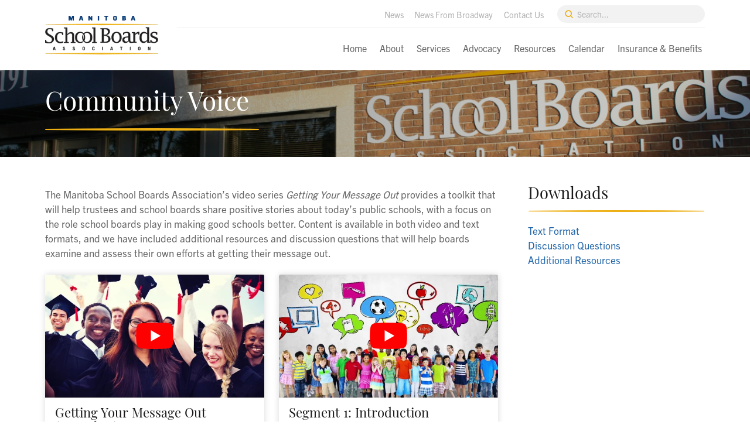

--- FILE ---
content_type: text/html; charset=UTF-8
request_url: https://www.mbschoolboards.ca/resources/e-learning/community-voice/
body_size: 33707
content:
<!DOCTYPE html>
<html class="no-js" lang="en-US" prefix="og: https://ogp.me/ns#">
<head>
<meta charset="UTF-8">
<script type="text/javascript">
/* <![CDATA[ */
var gform;gform||(document.addEventListener("gform_main_scripts_loaded",function(){gform.scriptsLoaded=!0}),document.addEventListener("gform/theme/scripts_loaded",function(){gform.themeScriptsLoaded=!0}),window.addEventListener("DOMContentLoaded",function(){gform.domLoaded=!0}),gform={domLoaded:!1,scriptsLoaded:!1,themeScriptsLoaded:!1,isFormEditor:()=>"function"==typeof InitializeEditor,callIfLoaded:function(o){return!(!gform.domLoaded||!gform.scriptsLoaded||!gform.themeScriptsLoaded&&!gform.isFormEditor()||(gform.isFormEditor()&&console.warn("The use of gform.initializeOnLoaded() is deprecated in the form editor context and will be removed in Gravity Forms 3.1."),o(),0))},initializeOnLoaded:function(o){gform.callIfLoaded(o)||(document.addEventListener("gform_main_scripts_loaded",()=>{gform.scriptsLoaded=!0,gform.callIfLoaded(o)}),document.addEventListener("gform/theme/scripts_loaded",()=>{gform.themeScriptsLoaded=!0,gform.callIfLoaded(o)}),window.addEventListener("DOMContentLoaded",()=>{gform.domLoaded=!0,gform.callIfLoaded(o)}))},hooks:{action:{},filter:{}},addAction:function(o,r,e,t){gform.addHook("action",o,r,e,t)},addFilter:function(o,r,e,t){gform.addHook("filter",o,r,e,t)},doAction:function(o){gform.doHook("action",o,arguments)},applyFilters:function(o){return gform.doHook("filter",o,arguments)},removeAction:function(o,r){gform.removeHook("action",o,r)},removeFilter:function(o,r,e){gform.removeHook("filter",o,r,e)},addHook:function(o,r,e,t,n){null==gform.hooks[o][r]&&(gform.hooks[o][r]=[]);var d=gform.hooks[o][r];null==n&&(n=r+"_"+d.length),gform.hooks[o][r].push({tag:n,callable:e,priority:t=null==t?10:t})},doHook:function(r,o,e){var t;if(e=Array.prototype.slice.call(e,1),null!=gform.hooks[r][o]&&((o=gform.hooks[r][o]).sort(function(o,r){return o.priority-r.priority}),o.forEach(function(o){"function"!=typeof(t=o.callable)&&(t=window[t]),"action"==r?t.apply(null,e):e[0]=t.apply(null,e)})),"filter"==r)return e[0]},removeHook:function(o,r,t,n){var e;null!=gform.hooks[o][r]&&(e=(e=gform.hooks[o][r]).filter(function(o,r,e){return!!(null!=n&&n!=o.tag||null!=t&&t!=o.priority)}),gform.hooks[o][r]=e)}});
/* ]]> */
</script>

<meta name="viewport" content="width=device-width, initial-scale=1.0">
<link rel="pingback" href="https://www.mbschoolboards.ca/xmlrpc.php">

<!-- Search Engine Optimization by Rank Math - https://rankmath.com/ -->
<title>Community Voice - Manitoba School Boards Association</title>
<meta name="description" content="{{dc:post:title}}nnThe Manitoba School Boards Association’s video series Getting Your Message Out provides a toolkit that will help trustees and school"/>
<meta name="robots" content="follow, index, max-snippet:-1, max-video-preview:-1, max-image-preview:large"/>
<link rel="canonical" href="https://www.mbschoolboards.ca/resources/e-learning/community-voice/" />
<meta property="og:locale" content="en_US" />
<meta property="og:type" content="article" />
<meta property="og:title" content="Community Voice - Manitoba School Boards Association" />
<meta property="og:description" content="{{dc:post:title}}nnThe Manitoba School Boards Association’s video series Getting Your Message Out provides a toolkit that will help trustees and school" />
<meta property="og:url" content="https://www.mbschoolboards.ca/resources/e-learning/community-voice/" />
<meta property="og:site_name" content="Manitoba School Boards Association" />
<meta property="og:updated_time" content="2022-03-01T14:11:47-06:00" />
<meta property="og:image" content="https://www.mbschoolboards.ca/wp-content/uploads/2022/06/MB-School-Boards-Building_New-Website_1360x340-1-scaled-1.jpg" />
<meta property="og:image:secure_url" content="https://www.mbschoolboards.ca/wp-content/uploads/2022/06/MB-School-Boards-Building_New-Website_1360x340-1-scaled-1.jpg" />
<meta property="og:image:width" content="1201" />
<meta property="og:image:height" content="630" />
<meta property="og:image:alt" content="Community Voice" />
<meta property="og:image:type" content="image/jpeg" />
<meta property="article:published_time" content="2022-02-25T15:10:19-06:00" />
<meta property="article:modified_time" content="2022-03-01T14:11:47-06:00" />
<meta name="twitter:card" content="summary_large_image" />
<meta name="twitter:title" content="Community Voice - Manitoba School Boards Association" />
<meta name="twitter:description" content="{{dc:post:title}}nnThe Manitoba School Boards Association’s video series Getting Your Message Out provides a toolkit that will help trustees and school" />
<meta name="twitter:image" content="https://www.mbschoolboards.ca/wp-content/uploads/2022/06/MB-School-Boards-Building_New-Website_1360x340-1-scaled-1.jpg" />
<meta name="twitter:label1" content="Time to read" />
<meta name="twitter:data1" content="4 minutes" />
<script type="application/ld+json" class="rank-math-schema">{"@context":"https://schema.org","@graph":[{"@type":["EducationalOrganization","Organization"],"@id":"https://www.mbschoolboards.ca/#organization","name":"Manitoba School Boards Association","url":"https://mbschoolboards.ca","logo":{"@type":"ImageObject","@id":"https://www.mbschoolboards.ca/#logo","url":"https://mbschoolboards.ca/wp-content/uploads/2022/01/MSBAHorBluGldBkL.png","contentUrl":"https://mbschoolboards.ca/wp-content/uploads/2022/01/MSBAHorBluGldBkL.png","caption":"Manitoba School Boards Association","inLanguage":"en-US","width":"706","height":"241"}},{"@type":"WebSite","@id":"https://www.mbschoolboards.ca/#website","url":"https://www.mbschoolboards.ca","name":"Manitoba School Boards Association","publisher":{"@id":"https://www.mbschoolboards.ca/#organization"},"inLanguage":"en-US"},{"@type":"ImageObject","@id":"https://www.mbschoolboards.ca/wp-content/uploads/2022/06/MB-School-Boards-Building_New-Website_1360x340-1-scaled-1.jpg","url":"https://www.mbschoolboards.ca/wp-content/uploads/2022/06/MB-School-Boards-Building_New-Website_1360x340-1-scaled-1.jpg","width":"1201","height":"630","inLanguage":"en-US"},{"@type":"WebPage","@id":"https://www.mbschoolboards.ca/resources/e-learning/community-voice/#webpage","url":"https://www.mbschoolboards.ca/resources/e-learning/community-voice/","name":"Community Voice - Manitoba School Boards Association","datePublished":"2022-02-25T15:10:19-06:00","dateModified":"2022-03-01T14:11:47-06:00","isPartOf":{"@id":"https://www.mbschoolboards.ca/#website"},"primaryImageOfPage":{"@id":"https://www.mbschoolboards.ca/wp-content/uploads/2022/06/MB-School-Boards-Building_New-Website_1360x340-1-scaled-1.jpg"},"inLanguage":"en-US"},{"@type":"Person","@id":"https://www.mbschoolboards.ca/author/hello/","name":"admin","url":"https://www.mbschoolboards.ca/author/hello/","image":{"@type":"ImageObject","@id":"https://secure.gravatar.com/avatar/102ec87a0de3a0c7f7f884b33bddb15016961728277a3cc03194da82e5fea223?s=96&amp;d=mm&amp;r=g","url":"https://secure.gravatar.com/avatar/102ec87a0de3a0c7f7f884b33bddb15016961728277a3cc03194da82e5fea223?s=96&amp;d=mm&amp;r=g","caption":"admin","inLanguage":"en-US"},"sameAs":["https://mbschoolboards.ca"],"worksFor":{"@id":"https://www.mbschoolboards.ca/#organization"}},{"@type":"Article","headline":"Community Voice - Manitoba School Boards Association","datePublished":"2022-02-25T15:10:19-06:00","dateModified":"2022-03-01T14:11:47-06:00","author":{"@id":"https://www.mbschoolboards.ca/author/hello/","name":"admin"},"publisher":{"@id":"https://www.mbschoolboards.ca/#organization"},"description":"{{dc:post:title}}nnThe Manitoba School Boards Association\u2019s video series\u00a0Getting Your Message Out\u00a0provides a toolkit that will help trustees and school","name":"Community Voice - Manitoba School Boards Association","@id":"https://www.mbschoolboards.ca/resources/e-learning/community-voice/#richSnippet","isPartOf":{"@id":"https://www.mbschoolboards.ca/resources/e-learning/community-voice/#webpage"},"image":{"@id":"https://www.mbschoolboards.ca/wp-content/uploads/2022/06/MB-School-Boards-Building_New-Website_1360x340-1-scaled-1.jpg"},"inLanguage":"en-US","mainEntityOfPage":{"@id":"https://www.mbschoolboards.ca/resources/e-learning/community-voice/#webpage"}}]}</script>
<!-- /Rank Math WordPress SEO plugin -->

<link rel='dns-prefetch' href='//www.googletagmanager.com' />

<link rel="alternate" type="application/rss+xml" title="Manitoba School Boards Association &raquo; Feed" href="https://www.mbschoolboards.ca/feed/" />
<link rel="alternate" type="application/rss+xml" title="Manitoba School Boards Association &raquo; Comments Feed" href="https://www.mbschoolboards.ca/comments/feed/" />
<link rel="alternate" type="text/calendar" title="Manitoba School Boards Association &raquo; iCal Feed" href="https://www.mbschoolboards.ca/events/?ical=1" />
<link rel="alternate" title="oEmbed (JSON)" type="application/json+oembed" href="https://www.mbschoolboards.ca/wp-json/oembed/1.0/embed?url=https%3A%2F%2Fwww.mbschoolboards.ca%2Fresources%2Fe-learning%2Fcommunity-voice%2F" />
<link rel="alternate" title="oEmbed (XML)" type="text/xml+oembed" href="https://www.mbschoolboards.ca/wp-json/oembed/1.0/embed?url=https%3A%2F%2Fwww.mbschoolboards.ca%2Fresources%2Fe-learning%2Fcommunity-voice%2F&#038;format=xml" />
<style id='wp-img-auto-sizes-contain-inline-css' type='text/css'>
img:is([sizes=auto i],[sizes^="auto," i]){contain-intrinsic-size:3000px 1500px}
/*# sourceURL=wp-img-auto-sizes-contain-inline-css */
</style>
<link data-minify="1" rel='stylesheet' id='dashicons-css' href='https://www.mbschoolboards.ca/wp-content/cache/min/1/wp-includes/css/dashicons.min.css?ver=1765908241' type='text/css' media='all' />
<link data-minify="1" rel='stylesheet' id='tec-variables-skeleton-css' href='https://www.mbschoolboards.ca/wp-content/cache/min/1/wp-content/plugins/event-tickets/common/build/css/variables-skeleton.css?ver=1765908241' type='text/css' media='all' />
<link data-minify="1" rel='stylesheet' id='tec-variables-full-css' href='https://www.mbschoolboards.ca/wp-content/cache/min/1/wp-content/plugins/event-tickets/common/build/css/variables-full.css?ver=1765908241' type='text/css' media='all' />
<link data-minify="1" rel='stylesheet' id='tribe-common-skeleton-style-css' href='https://www.mbschoolboards.ca/wp-content/cache/min/1/wp-content/plugins/event-tickets/common/build/css/common-skeleton.css?ver=1765908241' type='text/css' media='all' />
<link data-minify="1" rel='stylesheet' id='tribe-common-full-style-css' href='https://www.mbschoolboards.ca/wp-content/cache/min/1/wp-content/plugins/event-tickets/common/build/css/common-full.css?ver=1765908241' type='text/css' media='all' />
<link data-minify="1" rel='stylesheet' id='event-tickets-tickets-css-css' href='https://www.mbschoolboards.ca/wp-content/cache/min/1/wp-content/plugins/event-tickets/build/css/tickets.css?ver=1765908241' type='text/css' media='all' />
<link data-minify="1" rel='stylesheet' id='event-tickets-tickets-rsvp-css-css' href='https://www.mbschoolboards.ca/wp-content/cache/min/1/wp-content/plugins/event-tickets/build/css/rsvp-v1.css?ver=1765908241' type='text/css' media='all' />
<link rel='stylesheet' id='wp-block-library-css' href='https://www.mbschoolboards.ca/wp-includes/css/dist/block-library/style.min.css?ver=6.9' type='text/css' media='all' />
<style id='global-styles-inline-css' type='text/css'>
:root{--wp--preset--aspect-ratio--square: 1;--wp--preset--aspect-ratio--4-3: 4/3;--wp--preset--aspect-ratio--3-4: 3/4;--wp--preset--aspect-ratio--3-2: 3/2;--wp--preset--aspect-ratio--2-3: 2/3;--wp--preset--aspect-ratio--16-9: 16/9;--wp--preset--aspect-ratio--9-16: 9/16;--wp--preset--color--black: #000000;--wp--preset--color--cyan-bluish-gray: #abb8c3;--wp--preset--color--white: #ffffff;--wp--preset--color--pale-pink: #f78da7;--wp--preset--color--vivid-red: #cf2e2e;--wp--preset--color--luminous-vivid-orange: #ff6900;--wp--preset--color--luminous-vivid-amber: #fcb900;--wp--preset--color--light-green-cyan: #7bdcb5;--wp--preset--color--vivid-green-cyan: #00d084;--wp--preset--color--pale-cyan-blue: #8ed1fc;--wp--preset--color--vivid-cyan-blue: #0693e3;--wp--preset--color--vivid-purple: #9b51e0;--wp--preset--gradient--vivid-cyan-blue-to-vivid-purple: linear-gradient(135deg,rgb(6,147,227) 0%,rgb(155,81,224) 100%);--wp--preset--gradient--light-green-cyan-to-vivid-green-cyan: linear-gradient(135deg,rgb(122,220,180) 0%,rgb(0,208,130) 100%);--wp--preset--gradient--luminous-vivid-amber-to-luminous-vivid-orange: linear-gradient(135deg,rgb(252,185,0) 0%,rgb(255,105,0) 100%);--wp--preset--gradient--luminous-vivid-orange-to-vivid-red: linear-gradient(135deg,rgb(255,105,0) 0%,rgb(207,46,46) 100%);--wp--preset--gradient--very-light-gray-to-cyan-bluish-gray: linear-gradient(135deg,rgb(238,238,238) 0%,rgb(169,184,195) 100%);--wp--preset--gradient--cool-to-warm-spectrum: linear-gradient(135deg,rgb(74,234,220) 0%,rgb(151,120,209) 20%,rgb(207,42,186) 40%,rgb(238,44,130) 60%,rgb(251,105,98) 80%,rgb(254,248,76) 100%);--wp--preset--gradient--blush-light-purple: linear-gradient(135deg,rgb(255,206,236) 0%,rgb(152,150,240) 100%);--wp--preset--gradient--blush-bordeaux: linear-gradient(135deg,rgb(254,205,165) 0%,rgb(254,45,45) 50%,rgb(107,0,62) 100%);--wp--preset--gradient--luminous-dusk: linear-gradient(135deg,rgb(255,203,112) 0%,rgb(199,81,192) 50%,rgb(65,88,208) 100%);--wp--preset--gradient--pale-ocean: linear-gradient(135deg,rgb(255,245,203) 0%,rgb(182,227,212) 50%,rgb(51,167,181) 100%);--wp--preset--gradient--electric-grass: linear-gradient(135deg,rgb(202,248,128) 0%,rgb(113,206,126) 100%);--wp--preset--gradient--midnight: linear-gradient(135deg,rgb(2,3,129) 0%,rgb(40,116,252) 100%);--wp--preset--font-size--small: 13px;--wp--preset--font-size--medium: 20px;--wp--preset--font-size--large: 36px;--wp--preset--font-size--x-large: 42px;--wp--preset--spacing--20: 0.44rem;--wp--preset--spacing--30: 0.67rem;--wp--preset--spacing--40: 1rem;--wp--preset--spacing--50: 1.5rem;--wp--preset--spacing--60: 2.25rem;--wp--preset--spacing--70: 3.38rem;--wp--preset--spacing--80: 5.06rem;--wp--preset--shadow--natural: 6px 6px 9px rgba(0, 0, 0, 0.2);--wp--preset--shadow--deep: 12px 12px 50px rgba(0, 0, 0, 0.4);--wp--preset--shadow--sharp: 6px 6px 0px rgba(0, 0, 0, 0.2);--wp--preset--shadow--outlined: 6px 6px 0px -3px rgb(255, 255, 255), 6px 6px rgb(0, 0, 0);--wp--preset--shadow--crisp: 6px 6px 0px rgb(0, 0, 0);}:where(.is-layout-flex){gap: 0.5em;}:where(.is-layout-grid){gap: 0.5em;}body .is-layout-flex{display: flex;}.is-layout-flex{flex-wrap: wrap;align-items: center;}.is-layout-flex > :is(*, div){margin: 0;}body .is-layout-grid{display: grid;}.is-layout-grid > :is(*, div){margin: 0;}:where(.wp-block-columns.is-layout-flex){gap: 2em;}:where(.wp-block-columns.is-layout-grid){gap: 2em;}:where(.wp-block-post-template.is-layout-flex){gap: 1.25em;}:where(.wp-block-post-template.is-layout-grid){gap: 1.25em;}.has-black-color{color: var(--wp--preset--color--black) !important;}.has-cyan-bluish-gray-color{color: var(--wp--preset--color--cyan-bluish-gray) !important;}.has-white-color{color: var(--wp--preset--color--white) !important;}.has-pale-pink-color{color: var(--wp--preset--color--pale-pink) !important;}.has-vivid-red-color{color: var(--wp--preset--color--vivid-red) !important;}.has-luminous-vivid-orange-color{color: var(--wp--preset--color--luminous-vivid-orange) !important;}.has-luminous-vivid-amber-color{color: var(--wp--preset--color--luminous-vivid-amber) !important;}.has-light-green-cyan-color{color: var(--wp--preset--color--light-green-cyan) !important;}.has-vivid-green-cyan-color{color: var(--wp--preset--color--vivid-green-cyan) !important;}.has-pale-cyan-blue-color{color: var(--wp--preset--color--pale-cyan-blue) !important;}.has-vivid-cyan-blue-color{color: var(--wp--preset--color--vivid-cyan-blue) !important;}.has-vivid-purple-color{color: var(--wp--preset--color--vivid-purple) !important;}.has-black-background-color{background-color: var(--wp--preset--color--black) !important;}.has-cyan-bluish-gray-background-color{background-color: var(--wp--preset--color--cyan-bluish-gray) !important;}.has-white-background-color{background-color: var(--wp--preset--color--white) !important;}.has-pale-pink-background-color{background-color: var(--wp--preset--color--pale-pink) !important;}.has-vivid-red-background-color{background-color: var(--wp--preset--color--vivid-red) !important;}.has-luminous-vivid-orange-background-color{background-color: var(--wp--preset--color--luminous-vivid-orange) !important;}.has-luminous-vivid-amber-background-color{background-color: var(--wp--preset--color--luminous-vivid-amber) !important;}.has-light-green-cyan-background-color{background-color: var(--wp--preset--color--light-green-cyan) !important;}.has-vivid-green-cyan-background-color{background-color: var(--wp--preset--color--vivid-green-cyan) !important;}.has-pale-cyan-blue-background-color{background-color: var(--wp--preset--color--pale-cyan-blue) !important;}.has-vivid-cyan-blue-background-color{background-color: var(--wp--preset--color--vivid-cyan-blue) !important;}.has-vivid-purple-background-color{background-color: var(--wp--preset--color--vivid-purple) !important;}.has-black-border-color{border-color: var(--wp--preset--color--black) !important;}.has-cyan-bluish-gray-border-color{border-color: var(--wp--preset--color--cyan-bluish-gray) !important;}.has-white-border-color{border-color: var(--wp--preset--color--white) !important;}.has-pale-pink-border-color{border-color: var(--wp--preset--color--pale-pink) !important;}.has-vivid-red-border-color{border-color: var(--wp--preset--color--vivid-red) !important;}.has-luminous-vivid-orange-border-color{border-color: var(--wp--preset--color--luminous-vivid-orange) !important;}.has-luminous-vivid-amber-border-color{border-color: var(--wp--preset--color--luminous-vivid-amber) !important;}.has-light-green-cyan-border-color{border-color: var(--wp--preset--color--light-green-cyan) !important;}.has-vivid-green-cyan-border-color{border-color: var(--wp--preset--color--vivid-green-cyan) !important;}.has-pale-cyan-blue-border-color{border-color: var(--wp--preset--color--pale-cyan-blue) !important;}.has-vivid-cyan-blue-border-color{border-color: var(--wp--preset--color--vivid-cyan-blue) !important;}.has-vivid-purple-border-color{border-color: var(--wp--preset--color--vivid-purple) !important;}.has-vivid-cyan-blue-to-vivid-purple-gradient-background{background: var(--wp--preset--gradient--vivid-cyan-blue-to-vivid-purple) !important;}.has-light-green-cyan-to-vivid-green-cyan-gradient-background{background: var(--wp--preset--gradient--light-green-cyan-to-vivid-green-cyan) !important;}.has-luminous-vivid-amber-to-luminous-vivid-orange-gradient-background{background: var(--wp--preset--gradient--luminous-vivid-amber-to-luminous-vivid-orange) !important;}.has-luminous-vivid-orange-to-vivid-red-gradient-background{background: var(--wp--preset--gradient--luminous-vivid-orange-to-vivid-red) !important;}.has-very-light-gray-to-cyan-bluish-gray-gradient-background{background: var(--wp--preset--gradient--very-light-gray-to-cyan-bluish-gray) !important;}.has-cool-to-warm-spectrum-gradient-background{background: var(--wp--preset--gradient--cool-to-warm-spectrum) !important;}.has-blush-light-purple-gradient-background{background: var(--wp--preset--gradient--blush-light-purple) !important;}.has-blush-bordeaux-gradient-background{background: var(--wp--preset--gradient--blush-bordeaux) !important;}.has-luminous-dusk-gradient-background{background: var(--wp--preset--gradient--luminous-dusk) !important;}.has-pale-ocean-gradient-background{background: var(--wp--preset--gradient--pale-ocean) !important;}.has-electric-grass-gradient-background{background: var(--wp--preset--gradient--electric-grass) !important;}.has-midnight-gradient-background{background: var(--wp--preset--gradient--midnight) !important;}.has-small-font-size{font-size: var(--wp--preset--font-size--small) !important;}.has-medium-font-size{font-size: var(--wp--preset--font-size--medium) !important;}.has-large-font-size{font-size: var(--wp--preset--font-size--large) !important;}.has-x-large-font-size{font-size: var(--wp--preset--font-size--x-large) !important;}
/*# sourceURL=global-styles-inline-css */
</style>

<style id='classic-theme-styles-inline-css' type='text/css'>
/*! This file is auto-generated */
.wp-block-button__link{color:#fff;background-color:#32373c;border-radius:9999px;box-shadow:none;text-decoration:none;padding:calc(.667em + 2px) calc(1.333em + 2px);font-size:1.125em}.wp-block-file__button{background:#32373c;color:#fff;text-decoration:none}
/*# sourceURL=/wp-includes/css/classic-themes.min.css */
</style>
<link rel='stylesheet' id='parent-style-css' href='https://www.mbschoolboards.ca/wp-content/themes/pro/style.css?ver=6.9' type='text/css' media='all' />
<link data-minify="1" rel='stylesheet' id='x-child-css' href='https://www.mbschoolboards.ca/wp-content/cache/min/1/wp-content/themes/pro-child/style.css?ver=1765908241' type='text/css' media='all' />
<link rel='stylesheet' id='x-stack-css' href='https://www.mbschoolboards.ca/wp-content/cache/background-css/www.mbschoolboards.ca/wp-content/themes/pro/framework/dist/css/site/stacks/renew.css?ver=6.6.6&wpr_t=1769178896' type='text/css' media='all' />
<link data-minify="1" rel='stylesheet' id='UserAccessManagerLoginForm-css' href='https://www.mbschoolboards.ca/wp-content/cache/min/1/wp-content/plugins/user-access-manager/assets/css/uamLoginForm.css?ver=1765908241' type='text/css' media='screen' />
<link data-minify="1" rel='stylesheet' id='tablepress-default-css' href='https://www.mbschoolboards.ca/wp-content/cache/min/1/wp-content/plugins/tablepress/css/build/default.css?ver=1765908241' type='text/css' media='all' />
<link data-minify="1" rel='stylesheet' id='event-tickets-rsvp-css' href='https://www.mbschoolboards.ca/wp-content/cache/min/1/wp-content/plugins/event-tickets/build/css/rsvp.css?ver=1765908241' type='text/css' media='all' />
<style id='cs-inline-css' type='text/css'>
@media (min-width:1200px){.x-hide-xl{display:none !important;}}@media (min-width:979px) and (max-width:1199px){.x-hide-lg{display:none !important;}}@media (min-width:767px) and (max-width:978px){.x-hide-md{display:none !important;}}@media (min-width:480px) and (max-width:766px){.x-hide-sm{display:none !important;}}@media (max-width:479px){.x-hide-xs{display:none !important;}} a,h1 a:hover,h2 a:hover,h3 a:hover,h4 a:hover,h5 a:hover,h6 a:hover,.x-comment-time:hover,#reply-title small a,.comment-reply-link:hover,.x-comment-author a:hover,.x-recent-posts a:hover .h-recent-posts{color:rgb(33,101,169);}a:hover,#reply-title small a:hover{color:#EDAF14;}.entry-title i,.entry-title svg{color:#dddddd;}a.x-img-thumbnail:hover,li.bypostauthor > article.comment{border-color:rgb(33,101,169);}.flex-direction-nav a,.flex-control-nav a:hover,.flex-control-nav a.flex-active,.x-dropcap,.x-skill-bar .bar,.x-pricing-column.featured h2,.h-comments-title small,.x-pagination a:hover,.woocommerce-pagination a:hover,.x-entry-share .x-share:hover,.entry-thumb,.widget_tag_cloud .tagcloud a:hover,.widget_product_tag_cloud .tagcloud a:hover,.x-highlight,.x-recent-posts .x-recent-posts-img:after,.x-portfolio-filters{background-color:rgb(33,101,169);}.x-portfolio-filters:hover{background-color:#EDAF14;}.x-main{width:calc(72% - 3.20197%);}.x-sidebar{width:calc(100% - 3.20197% - 72%);}.h-landmark{font-weight:400;}.x-comment-author a{color:#666666;}.x-comment-author a,.comment-form-author label,.comment-form-email label,.comment-form-url label,.comment-form-rating label,.comment-form-comment label,.widget_calendar #wp-calendar caption,.widget_calendar #wp-calendar th,.x-accordion-heading .x-accordion-toggle,.x-nav-tabs > li > a:hover,.x-nav-tabs > .active > a,.x-nav-tabs > .active > a:hover{color:#1A1818;}.widget_calendar #wp-calendar th{border-bottom-color:#1A1818;}.x-pagination span.current,.woocommerce-pagination span[aria-current],.x-portfolio-filters-menu,.widget_tag_cloud .tagcloud a,.h-feature-headline span i,.widget_price_filter .ui-slider .ui-slider-handle{background-color:#1A1818;}@media (max-width:978.98px){}html{font-size:14px;}@media (min-width:479px){html{font-size:15px;}}@media (min-width:766px){html{font-size:16px;}}@media (min-width:978px){html{font-size:17px;}}@media (min-width:1199px){html{font-size:17px;}}body{font-style:normal;font-weight:400;color:#666666;background-color:rgb(255,255,255);}.w-b{font-weight:400 !important;}h1,h2,h3,h4,h5,h6,.h1,.h2,.h3,.h4,.h5,.h6,.x-text-headline{font-family:"playfair-display",serif;font-style:normal;font-weight:400;}h1,.h1{letter-spacing:0em;}h2,.h2{letter-spacing:0em;}h3,.h3{letter-spacing:0em;}h4,.h4{letter-spacing:0em;}h5,.h5{letter-spacing:0em;}h6,.h6{letter-spacing:0em;}.w-h{font-weight:400 !important;}.x-container.width{width:88%;}.x-container.max{max-width:1320px;}.x-bar-content.x-container.width{flex-basis:88%;}.x-main.full{float:none;clear:both;display:block;width:auto;}@media (max-width:978.98px){.x-main.full,.x-main.left,.x-main.right,.x-sidebar.left,.x-sidebar.right{float:none;display:block;width:auto !important;}}.entry-header,.entry-content{font-size:1rem;}body,input,button,select,textarea{font-family:"trade-gothic-next",sans-serif;}h1,h2,h3,h4,h5,h6,.h1,.h2,.h3,.h4,.h5,.h6,h1 a,h2 a,h3 a,h4 a,h5 a,h6 a,.h1 a,.h2 a,.h3 a,.h4 a,.h5 a,.h6 a,blockquote{color:#1A1818;}.cfc-h-tx{color:#1A1818 !important;}.cfc-h-bd{border-color:#1A1818 !important;}.cfc-h-bg{background-color:#1A1818 !important;}.cfc-b-tx{color:#666666 !important;}.cfc-b-bd{border-color:#666666 !important;}.cfc-b-bg{background-color:#666666 !important;}.x-btn,.button,[type="submit"]{color:#ffffff;border-color:#EDAF14;background-color:#EDAF14;text-shadow:0 0.075em 0.075em rgba(0,0,0,0.5);border-radius:100em;}.x-btn:hover,.button:hover,[type="submit"]:hover{color:#ffffff;border-color:#003366;background-color:#003366;text-shadow:0 0.075em 0.075em rgba(0,0,0,0.5);}.x-btn.x-btn-real,.x-btn.x-btn-real:hover{margin-bottom:0.25em;text-shadow:0 0.075em 0.075em rgba(0,0,0,0.65);}.x-btn.x-btn-real{box-shadow:0 0.25em 0 0 #a71000,0 4px 9px rgba(0,0,0,0.75);}.x-btn.x-btn-real:hover{box-shadow:0 0.25em 0 0 #a71000,0 4px 9px rgba(0,0,0,0.75);}.x-btn.x-btn-flat,.x-btn.x-btn-flat:hover{margin-bottom:0;text-shadow:0 0.075em 0.075em rgba(0,0,0,0.65);box-shadow:none;}.x-btn.x-btn-transparent,.x-btn.x-btn-transparent:hover{margin-bottom:0;border-width:3px;text-shadow:none;text-transform:uppercase;background-color:transparent;box-shadow:none;}body .gform_wrapper .gfield_required{color:rgb(33,101,169);}body .gform_wrapper h2.gsection_title,body .gform_wrapper h3.gform_title,body .gform_wrapper .top_label .gfield_label,body .gform_wrapper .left_label .gfield_label,body .gform_wrapper .right_label .gfield_label{font-weight:400;}body .gform_wrapper h2.gsection_title{letter-spacing:0em!important;}body .gform_wrapper h3.gform_title{letter-spacing:0em!important;}body .gform_wrapper .top_label .gfield_label,body .gform_wrapper .left_label .gfield_label,body .gform_wrapper .right_label .gfield_label{color:#1A1818;}body .gform_wrapper .validation_message{font-weight:400;}.bg .mejs-container,.x-video .mejs-container{position:unset !important;} @font-face{font-family:'FontAwesomePro';font-style:normal;font-weight:900;font-display:block;src:url('https://www.mbschoolboards.ca/wp-content/themes/pro/cornerstone/assets/fonts/fa-solid-900.woff2?ver=6.7.2') format('woff2'),url('https://www.mbschoolboards.ca/wp-content/themes/pro/cornerstone/assets/fonts/fa-solid-900.ttf?ver=6.7.2') format('truetype');}[data-x-fa-pro-icon]{font-family:"FontAwesomePro" !important;}[data-x-fa-pro-icon]:before{content:attr(data-x-fa-pro-icon);}[data-x-icon],[data-x-icon-o],[data-x-icon-l],[data-x-icon-s],[data-x-icon-b],[data-x-icon-sr],[data-x-icon-ss],[data-x-icon-sl],[data-x-fa-pro-icon],[class*="cs-fa-"]{display:inline-flex;font-style:normal;font-weight:400;text-decoration:inherit;text-rendering:auto;-webkit-font-smoothing:antialiased;-moz-osx-font-smoothing:grayscale;}[data-x-icon].left,[data-x-icon-o].left,[data-x-icon-l].left,[data-x-icon-s].left,[data-x-icon-b].left,[data-x-icon-sr].left,[data-x-icon-ss].left,[data-x-icon-sl].left,[data-x-fa-pro-icon].left,[class*="cs-fa-"].left{margin-right:0.5em;}[data-x-icon].right,[data-x-icon-o].right,[data-x-icon-l].right,[data-x-icon-s].right,[data-x-icon-b].right,[data-x-icon-sr].right,[data-x-icon-ss].right,[data-x-icon-sl].right,[data-x-fa-pro-icon].right,[class*="cs-fa-"].right{margin-left:0.5em;}[data-x-icon]:before,[data-x-icon-o]:before,[data-x-icon-l]:before,[data-x-icon-s]:before,[data-x-icon-b]:before,[data-x-icon-sr]:before,[data-x-icon-ss]:before,[data-x-icon-sl]:before,[data-x-fa-pro-icon]:before,[class*="cs-fa-"]:before{line-height:1;}@font-face{font-family:'FontAwesome';font-style:normal;font-weight:900;font-display:block;src:url('https://www.mbschoolboards.ca/wp-content/themes/pro/cornerstone/assets/fonts/fa-solid-900.woff2?ver=6.7.2') format('woff2'),url('https://www.mbschoolboards.ca/wp-content/themes/pro/cornerstone/assets/fonts/fa-solid-900.ttf?ver=6.7.2') format('truetype');}[data-x-icon],[data-x-icon-s],[data-x-icon][class*="cs-fa-"]{font-family:"FontAwesome" !important;font-weight:900;}[data-x-icon]:before,[data-x-icon][class*="cs-fa-"]:before{content:attr(data-x-icon);}[data-x-icon-s]:before{content:attr(data-x-icon-s);}@font-face{font-family:'FontAwesomeRegular';font-style:normal;font-weight:400;font-display:block;src:url('https://www.mbschoolboards.ca/wp-content/themes/pro/cornerstone/assets/fonts/fa-regular-400.woff2?ver=6.7.2') format('woff2'),url('https://www.mbschoolboards.ca/wp-content/themes/pro/cornerstone/assets/fonts/fa-regular-400.ttf?ver=6.7.2') format('truetype');}@font-face{font-family:'FontAwesomePro';font-style:normal;font-weight:400;font-display:block;src:url('https://www.mbschoolboards.ca/wp-content/themes/pro/cornerstone/assets/fonts/fa-regular-400.woff2?ver=6.7.2') format('woff2'),url('https://www.mbschoolboards.ca/wp-content/themes/pro/cornerstone/assets/fonts/fa-regular-400.ttf?ver=6.7.2') format('truetype');}[data-x-icon-o]{font-family:"FontAwesomeRegular" !important;}[data-x-icon-o]:before{content:attr(data-x-icon-o);}@font-face{font-family:'FontAwesomeLight';font-style:normal;font-weight:300;font-display:block;src:url('https://www.mbschoolboards.ca/wp-content/themes/pro/cornerstone/assets/fonts/fa-light-300.woff2?ver=6.7.2') format('woff2'),url('https://www.mbschoolboards.ca/wp-content/themes/pro/cornerstone/assets/fonts/fa-light-300.ttf?ver=6.7.2') format('truetype');}@font-face{font-family:'FontAwesomePro';font-style:normal;font-weight:300;font-display:block;src:url('https://www.mbschoolboards.ca/wp-content/themes/pro/cornerstone/assets/fonts/fa-light-300.woff2?ver=6.7.2') format('woff2'),url('https://www.mbschoolboards.ca/wp-content/themes/pro/cornerstone/assets/fonts/fa-light-300.ttf?ver=6.7.2') format('truetype');}[data-x-icon-l]{font-family:"FontAwesomeLight" !important;font-weight:300;}[data-x-icon-l]:before{content:attr(data-x-icon-l);}@font-face{font-family:'FontAwesomeBrands';font-style:normal;font-weight:normal;font-display:block;src:url('https://www.mbschoolboards.ca/wp-content/themes/pro/cornerstone/assets/fonts/fa-brands-400.woff2?ver=6.7.2') format('woff2'),url('https://www.mbschoolboards.ca/wp-content/themes/pro/cornerstone/assets/fonts/fa-brands-400.ttf?ver=6.7.2') format('truetype');}[data-x-icon-b]{font-family:"FontAwesomeBrands" !important;}[data-x-icon-b]:before{content:attr(data-x-icon-b);}.widget.widget_rss li .rsswidget:before{content:"\f35d";padding-right:0.4em;font-family:"FontAwesome";} .mi-0.x-bar{height:7.5em;border-top-width:0;border-right-width:0;border-bottom-width:0;border-left-width:0;font-size:16px;background-color:#ffffff;z-index:9999;}.mi-0 .x-bar-content{display:flex;flex-direction:row;justify-content:space-between;align-items:center;height:7.5em;}.mi-0.x-bar-outer-spacers:after,.mi-0.x-bar-outer-spacers:before{flex-basis:20px;width:20px!important;height:20px;}.mi-0.x-bar-space{font-size:16px;height:7.5em;}.mi-1.x-bar-container{display:flex;flex-direction:row;align-items:center;flex-basis:auto;border-top-width:0;border-right-width:0;border-bottom-width:0;border-left-width:0;font-size:1em;z-index:auto;}.mi-2.x-bar-container{justify-content:space-between;flex-grow:0;flex-shrink:1;width:20%;min-width:10em;}.mi-3.x-bar-container{justify-content:flex-end;flex-grow:1;flex-shrink:0;width:80%;}.mi-4.x-image{font-size:1em;width:100%;max-width:210px;margin-top:0em;margin-right:2em;margin-bottom:0em;margin-left:0em;border-top-width:0;border-right-width:0;border-bottom-width:0;border-left-width:0;}.mi-4.x-image img{width:100%;}.mi-5.x-row{z-index:auto;width:100%;margin-right:auto;margin-left:auto;border-top-width:0;border-right-width:0;border-bottom-width:0;border-left-width:0;padding-top:1px;padding-right:1px;padding-bottom:1px;padding-left:1px;font-size:1em;}.mi-5 > .x-row-inner{flex-direction:row;justify-content:flex-start;align-items:stretch;align-content:stretch;margin-top:calc(((5px / 2) + 1px) * -1);margin-right:calc(((10px / 2) + 1px) * -1);margin-bottom:calc(((5px / 2) + 1px) * -1);margin-left:calc(((10px / 2) + 1px) * -1);}.mi-5 > .x-row-inner > *{margin-top:calc(5px / 2);margin-bottom:calc(5px / 2);margin-right:calc(10px / 2);margin-left:calc(10px / 2);}.mi-6{--gap:10px;}.mi-6 > .x-row-inner > *:nth-child(1n - 0) {flex-basis:calc(100% - clamp(0px,var(--gap),9999px));}.mi-7.x-col{display:flex;flex-wrap:wrap;z-index:1;padding-right:0em;padding-left:0em;font-size:1em;}.mi-8.x-col{flex-direction:row;justify-content:flex-end;align-items:center;align-content:center;border-top-width:0px;border-right-width:0px;border-bottom-width:1px;border-left-width:0px;border-top-style:solid;border-right-style:solid;border-bottom-style:solid;border-left-style:solid;border-top-color:transparent;border-right-color:transparent;border-bottom-color:rgba(102,102,102,0.1);border-left-color:transparent;padding-top:.5em;padding-bottom:.5em;}.mi-8.x-col:hover,.mi-8.x-col[class*="active"],[data-x-effect-provider*="colors"]:hover .mi-8.x-col{border-top-color:undefined;border-right-color:undefined;border-bottom-color:rgba(102,102,102,0.1);border-left-color:undefined;}.mi-9.x-col{flex-direction:column;justify-content:center;align-items:flex-end;align-content:flex-end;border-top-width:0;border-right-width:0;border-bottom-width:0;border-left-width:0;padding-top:0.5em;padding-bottom:1em;}.mi-b{font-size:.9em;justify-content:space-around;}.mi-c{display:flex;flex-direction:row;align-items:stretch;align-self:flex-end;flex-grow:0;flex-shrink:1;flex-basis:auto;}.mi-c > li,.mi-c > li > a{flex-grow:0;flex-shrink:1;flex-basis:auto;}.mi-d{font-size:1em;}.mi-e{justify-content:flex-end;}.mi-f,.mi-f .x-anchor{transition-duration:300ms;transition-timing-function:cubic-bezier(0.400,0.000,0.200,1.000);}.mi-g .x-dropdown {width:14em;font-size:16px;border-top-width:0;border-right-width:0;border-bottom-width:0;border-left-width:0;box-shadow:0em 0.15em 2em 0em rgba(0,0,0,0.15);transition-duration:500ms,500ms,0s;transition-timing-function:cubic-bezier(0.400,0.000,0.200,1.000);}.mi-g .x-dropdown:not(.x-active) {transition-delay:0s,0s,500ms;}.mi-h .x-dropdown {background-color:rgb(255,255,255);}.mi-i .x-dropdown {background-color:#EDAF14;}.mi-j.x-anchor {border-top-width:0;border-right-width:0;border-bottom-width:0;border-left-width:0;font-size:1em;}.mi-j.x-anchor .x-anchor-content {display:flex;flex-direction:row;align-items:center;}.mi-l.x-anchor .x-anchor-content {justify-content:center;}.mi-m.x-anchor .x-anchor-content {padding-top:0em;padding-right:0.3em;padding-bottom:0.15em;padding-left:0.3em;}.mi-m.x-anchor .x-anchor-text-primary {color:rgba(102,102,102,0.5);}.mi-o.x-anchor .x-anchor-text {margin-top:5px;margin-bottom:5px;margin-left:5px;}.mi-p.x-anchor .x-anchor-text {margin-right:5px;}.mi-q.x-anchor .x-anchor-text-primary {font-family:"trade-gothic-next",sans-serif;font-weight:400;}.mi-r.x-anchor .x-anchor-text-primary {font-size:1em;font-style:normal;line-height:1;}.mi-s.x-anchor:hover .x-anchor-text-primary,.mi-s.x-anchor[class*="active"] .x-anchor-text-primary,[data-x-effect-provider*="colors"]:hover .mi-s.x-anchor .x-anchor-text-primary {color:#EDAF14;}.mi-t.x-anchor .x-anchor-content {justify-content:flex-start;padding-top:0.75em;padding-right:0.75em;padding-bottom:0.75em;}.mi-u.x-anchor .x-anchor-content {padding-left:0.75em;}.mi-v.x-anchor .x-anchor-text {margin-right:auto;}.mi-w.x-anchor .x-anchor-text-primary {font-family:inherit;font-weight:inherit;color:rgba(0,0,0,1);}.mi-w.x-anchor:hover .x-anchor-text-primary,.mi-w.x-anchor[class*="active"] .x-anchor-text-primary,[data-x-effect-provider*="colors"]:hover .mi-w.x-anchor .x-anchor-text-primary {color:rgba(0,0,0,0.5);}.mi-w.x-anchor .x-anchor-sub-indicator {margin-top:5px;margin-right:5px;margin-bottom:5px;margin-left:5px;color:rgba(0,0,0,1);}.mi-w.x-anchor:hover .x-anchor-sub-indicator,.mi-w.x-anchor[class*="active"] .x-anchor-sub-indicator,[data-x-effect-provider*="colors"]:hover .mi-w.x-anchor .x-anchor-sub-indicator {color:rgba(0,0,0,0.5);}.mi-x.x-anchor .x-anchor-sub-indicator {font-size:1em;}.mi-y.x-anchor .x-anchor-content {padding-top:0.5em;padding-bottom:0.5em;}.mi-z.x-anchor .x-anchor-content {padding-right:0em;}.mi-z.x-anchor .x-anchor-text-primary {color:#666666;}.mi-10.x-anchor {background-color:transparent;}.mi-11.x-anchor:hover,.mi-11.x-anchor[class*="active"],[data-x-effect-provider*="colors"]:hover .mi-11.x-anchor {background-color:rgba(0,0,0,0.2);}.mi-11.x-anchor .x-anchor-text-primary {color:rgb(255,255,255);}.mi-12.x-anchor {width:3em;height:3em;border-top-left-radius:100em;border-top-right-radius:100em;border-bottom-right-radius:100em;border-bottom-left-radius:100em;background-color:#EDAF14;}.mi-12.x-anchor:hover,.mi-12.x-anchor[class*="active"],[data-x-effect-provider*="colors"]:hover .mi-12.x-anchor {background-color:#003366;}.mi-12.x-anchor .x-graphic-icon {font-size:1.25em;color:rgba(0,0,0,1);}.mi-12.x-anchor:hover .x-graphic-icon,.mi-12.x-anchor[class*="active"] .x-graphic-icon,[data-x-effect-provider*="colors"]:hover .mi-12.x-anchor .x-graphic-icon {color:rgba(0,0,0,0.5);}.mi-12.x-anchor .x-toggle {color:rgb(255,255,255);}.mi-12.x-anchor .x-toggle-burger {width:10em;margin-top:3em;margin-right:0;margin-bottom:3em;margin-left:0;font-size:2px;}.mi-12.x-anchor .x-toggle-burger-bun-t {transform:translate3d(0,calc(3em * -1),0);}.mi-12.x-anchor .x-toggle-burger-bun-b {transform:translate3d(0,3em,0);}.mi-13.x-anchor .x-graphic {margin-top:5px;margin-right:5px;margin-bottom:5px;margin-left:5px;}.mi-13.x-anchor .x-graphic-icon {width:auto;border-top-width:0;border-right-width:0;border-bottom-width:0;border-left-width:0;}.mi-14.x-anchor .x-anchor-content {justify-content:space-between;padding-top:0.3em;padding-bottom:0.3em;padding-left:0em;}.mi-14.x-anchor .x-anchor-text {margin-top:0px;margin-bottom:0px;margin-left:0px;}.mi-14.x-anchor .x-anchor-sub-indicator {color:#666666;}.mi-14.x-anchor:hover .x-anchor-sub-indicator,.mi-14.x-anchor[class*="active"] .x-anchor-sub-indicator,[data-x-effect-provider*="colors"]:hover .mi-14.x-anchor .x-anchor-sub-indicator {color:#EDAF14;}.mi-15.x-anchor {width:2.25em;height:2.25em;}.mi-15.x-anchor .x-graphic-icon {font-size:1.75em;color:#EDAF14;}.mi-15.x-anchor:hover .x-graphic-icon,.mi-15.x-anchor[class*="active"] .x-graphic-icon,[data-x-effect-provider*="colors"]:hover .mi-15.x-anchor .x-graphic-icon {color:#003366;}.mi-16{width:60%;max-width:18em;height:2.2em;margin-bottom:0em;margin-left:1em;font-size:14px;}.mi-16 .x-search-input{color:rgba(102,102,102,0.47);}.mi-16.x-search-has-content .x-search-input{color:#666666;}.mi-16 .x-search-btn-submit{margin-top:0em;margin-bottom:0em;}.mi-16 .x-search-btn-clear{color:#F2F2F2;}.mi-17{margin-top:0em;margin-right:0em;border-top-width:0;border-right-width:0;border-bottom-width:0;border-left-width:0;border-top-left-radius:100em;border-top-right-radius:100em;border-bottom-right-radius:100em;border-bottom-left-radius:100em;background-color:#F2F2F2;}.mi-17.x-search-focused{border-top-left-radius:100em;border-top-right-radius:100em;border-bottom-right-radius:100em;border-bottom-left-radius:100em;}.mi-17 .x-search-input{order:2;margin-top:0px;margin-right:0px;margin-bottom:0px;margin-left:0px;font-family:"trade-gothic-next",sans-serif;font-size:1em;font-style:normal;font-weight:400;line-height:1.3;}.mi-17 .x-search-btn-submit{order:1;width:1em;height:1em;margin-right:0.5em;margin-left:0.9em;border-top-width:0;border-right-width:0;border-bottom-width:0;border-left-width:0;font-size:1em;color:#EDAF14;}.mi-17 .x-search-btn-clear{order:3;width:2em;height:2em;margin-top:0.5em;margin-right:0.5em;margin-bottom:0.5em;margin-left:0.5em;border-top-width:0;border-right-width:0;border-bottom-width:0;border-left-width:0;border-top-left-radius:100em;border-top-right-radius:100em;border-bottom-right-radius:100em;border-bottom-left-radius:100em;font-size:0.9em;background-color:rgba(0,0,0,0.25);}.mi-17 .x-search-btn-clear:focus,.mi-17 .x-search-btn-clear:hover{border-top-left-radius:100em;border-top-right-radius:100em;border-bottom-right-radius:100em;border-bottom-left-radius:100em;background-color:rgba(0,0,0,0.3);}.mi-18{width:100%;max-width:none;height:auto;margin-bottom:1em;margin-left:0em;font-size:1em;}.mi-18 .x-search-input{color:#666666;}.mi-18.x-search-has-content .x-search-input{color:#1A1818;}.mi-18 .x-search-btn-submit{margin-top:0.5em;margin-bottom:0.5em;}.mi-18 .x-search-btn-clear{color:rgba(255,255,255,1);}.mi-19{font-size:16px;transition-duration:500ms;}.mi-19 .x-off-canvas-bg{background-color:rgba(0,0,0,0.75);transition-duration:500ms;transition-timing-function:cubic-bezier(0.400,0.000,0.200,1.000);}.mi-19 .x-off-canvas-close{width:calc(1em * 2);height:calc(1em * 2);font-size:1em;color:rgba(0,0,0,0.5);transition-duration:0.3s,500ms,500ms;transition-timing-function:ease-in-out,cubic-bezier(0.400,0.000,0.200,1.000),cubic-bezier(0.400,0.000,0.200,1.000);}.mi-19 .x-off-canvas-close:focus,.mi-19 .x-off-canvas-close:hover{color:rgba(0,0,0,1);}.mi-19 .x-off-canvas-content{display:flex;flex-direction:column;justify-content:flex-start;align-items:stretch;width:100%;max-width:24em;border-top-width:0;border-right-width:0;border-bottom-width:0;border-left-width:0;background-color:rgba(255,255,255,1);box-shadow:0em 0em 2em 0em rgba(0,0,0,0.25);transition-duration:500ms;transition-timing-function:cubic-bezier(0.400,0.000,0.200,1.000);}.mi-1a{display:flex;flex-shrink:0;padding-top:2.25em;padding-right:2.25em;padding-bottom:1.75em;padding-left:2.25em;}.mi-1b{flex-direction:column;justify-content:flex-start;align-items:stretch;}.mi-1c{flex-grow:0;}.mi-1d{flex-basis:auto;border-top-width:0;border-right-width:0;border-bottom-width:0;border-left-width:0;font-size:1em;}.mi-1e{flex-shrink:1;margin-top:0em;margin-right:-0.5em;margin-bottom:0em;margin-left:-0.5em;}.mi-1f{flex-direction:row;justify-content:center;align-items:flex-start;flex-wrap:wrap;align-content:flex-start;flex-grow:1;text-align:center;background-color:#F2F2F2;}.mi-1g.x-text{width:100%;margin-top:0em;margin-right:0em;margin-bottom:1em;margin-left:0em;border-top-width:0;border-right-width:0;border-bottom-width:0;border-left-width:0;font-size:1em;}.mi-1g.x-text .x-text-content-text-primary{font-family:"playfair-display",serif;font-size:1.4em;font-style:normal;font-weight:400;line-height:1.1;letter-spacing:0em;text-align:center;text-transform:none;color:#1A1818;}@media screen and (max-width:978px){.mi-2.x-bar-container{width:30%;}}@media screen and (min-width:767px) and (max-width:978px){.mi-3.x-bar-container{width:70%;}}@media screen and (min-width:480px) and (max-width:766px){.mi-3.x-bar-container{width:50%;}}@media screen and (max-width:479px){.mi-3.x-bar-container{width:30%;}}  .m41-0.x-bar{height:auto;padding-right:0em;padding-left:0em;border-top-width:0;border-right-width:0;border-bottom-width:0;border-left-width:0;font-size:1em;z-index:9999;}.m41-0 .x-bar-content{display:flex;flex-direction:row;align-items:center;height:auto;}.m41-0.x-bar-outer-spacers:after,.m41-0.x-bar-outer-spacers:before{flex-basis:20px;width:20px!important;height:20px;}.m41-0.x-bar-space{font-size:1em;}.m41-1.x-bar{padding-top:3em;padding-bottom:3em;background-color:#F2F2F2;}.m41-1 .x-bar-content{justify-content:space-between;}.m41-2.x-bar{padding-top:1em;padding-bottom:1em;background-color:rgb(255,255,255);}.m41-2 .x-bar-content{justify-content:center;}.m41-3.x-bar-container{display:flex;flex-direction:row;align-items:center;flex-grow:1;flex-shrink:0;flex-basis:auto;width:100%;border-top-width:0;border-right-width:0;border-bottom-width:0;border-left-width:0;font-size:1em;z-index:auto;}.m41-4.x-bar-container{justify-content:space-between;}.m41-5.x-bar-container{justify-content:center;text-align:center;}.m41-6.x-row{z-index:auto;width:100%;margin-right:auto;margin-left:auto;border-top-width:0;border-right-width:0;border-bottom-width:0;border-left-width:0;padding-top:1px;padding-right:1px;padding-bottom:1px;padding-left:1px;font-size:1em;}.m41-6 > .x-row-inner{flex-direction:row;justify-content:flex-start;align-items:flex-start;align-content:flex-start;margin-top:calc(((2em / 2) + 1px) * -1);margin-right:calc(((2em / 2) + 1px) * -1);margin-bottom:calc(((2em / 2) + 1px) * -1);margin-left:calc(((2em / 2) + 1px) * -1);}.m41-6 > .x-row-inner > *{flex-grow:1;margin-top:calc(2em / 2);margin-bottom:calc(2em / 2);margin-right:calc(2em / 2);margin-left:calc(2em / 2);}.m41-7{--gap:2em;}.m41-7 > .x-row-inner > *:nth-child(3n - 0) {flex-basis:calc(33.33% - clamp(0px,var(--gap),9999px));}.m41-7 > .x-row-inner > *:nth-child(3n - 1) {flex-basis:calc(33.33% - clamp(0px,var(--gap),9999px));}.m41-7 > .x-row-inner > *:nth-child(3n - 2) {flex-basis:calc(33.33% - clamp(0px,var(--gap),9999px));}.m41-8.x-col{z-index:1;border-top-width:0;border-right-width:0;border-bottom-width:0;border-left-width:0;font-size:1em;}.m41-a.x-col{padding-top:1em;padding-right:0px;padding-bottom:0px;padding-left:0px;}.m41-b.x-image{font-size:1em;max-width:200px;margin-top:0em;margin-right:0em;margin-bottom:.6em;margin-left:0em;border-top-width:0;border-right-width:0;border-bottom-width:0;border-left-width:0;}.m41-c{padding-top:.5em;padding-right:0;padding-bottom:0;padding-left:0;font-size:1em;}.m41-d.x-anchor {margin-top:0em;margin-left:0em;}.m41-e.x-anchor {margin-right:0em;margin-bottom:1em;background-color:transparent;}.m41-e.x-anchor .x-anchor-text-primary {line-height:1.3;}.m41-e.x-anchor:hover .x-anchor-text-primary,.m41-e.x-anchor[class*="active"] .x-anchor-text-primary,[data-x-effect-provider*="colors"]:hover .m41-e.x-anchor .x-anchor-text-primary {color:#666666;}.m41-f.x-anchor {border-top-width:0;border-right-width:0;border-bottom-width:0;border-left-width:0;font-size:1em;}.m41-f.x-anchor .x-anchor-content {display:flex;flex-direction:row;justify-content:center;align-items:center;}.m41-g.x-anchor .x-anchor-text-primary {font-family:"trade-gothic-next",sans-serif;font-size:1em;font-style:normal;font-weight:700;color:#003366;}.m41-h.x-anchor {width:2em;height:2em;margin-right:0.3em;margin-bottom:0em;border-top-left-radius:100em;border-top-right-radius:100em;border-bottom-right-radius:100em;border-bottom-left-radius:100em;background-color:#003366;}.m41-h.x-anchor:hover,.m41-h.x-anchor[class*="active"],[data-x-effect-provider*="colors"]:hover .m41-h.x-anchor {background-color:#EDAF14;}.m41-h.x-anchor .x-graphic-icon {font-size:1.25em;width:auto;color:rgb(255,255,255);border-top-width:0;border-right-width:0;border-bottom-width:0;border-left-width:0;background-color:transparent;}.m41-i.x-anchor .x-graphic-image {max-width:18px;}.m41-j.x-anchor .x-anchor-text {margin-top:5px;margin-right:5px;margin-bottom:5px;margin-left:5px;}.m41-j.x-anchor .x-anchor-text-primary {line-height:1;}.m41-j.x-anchor:hover .x-anchor-text-primary,.m41-j.x-anchor[class*="active"] .x-anchor-text-primary,[data-x-effect-provider*="colors"]:hover .m41-j.x-anchor .x-anchor-text-primary {color:#EDAF14;}.m41-k.x-text{margin-top:0em;margin-right:0em;margin-bottom:1em;margin-left:0em;}.m41-l.x-text{border-top-width:0;border-right-width:0;border-bottom-width:0;border-left-width:0;font-family:"trade-gothic-next",sans-serif;font-size:1em;font-style:normal;font-weight:400;line-height:1.4;letter-spacing:0em;text-transform:none;color:#666666;}.m41-l.x-text > :first-child{margin-top:0;}.m41-l.x-text > :last-child{margin-bottom:0;}.m41-m.x-text{width:100%;text-align:center;}.m41-n{display:flex;flex-direction:row;justify-content:flex-start;align-items:center;flex-wrap:wrap;align-content:center;flex-grow:0;flex-shrink:1;flex-basis:auto;border-top-width:0;border-right-width:0;border-bottom-width:0;border-left-width:0;font-size:1em;}.m41-o.x-text{margin-top:0em;margin-right:0em;margin-left:0em;border-top-width:0;border-right-width:0;border-bottom-width:0;border-left-width:0;font-size:1em;}.m41-o.x-text .x-text-content-text-primary{font-family:"playfair-display",serif;font-style:normal;font-weight:400;line-height:1.1;letter-spacing:0em;text-transform:none;}.m41-p.x-text{margin-bottom:1em;}.m41-p.x-text .x-text-content-text-primary{font-size:1.5em;color:rgba(0,0,0,1);}.m41-q.x-text{margin-bottom:0.2rem;}.m41-q.x-text .x-text-content-text-primary{font-size:1.6em;color:#1A1818;}.m41-r{transition-duration:500ms,0s;transition-timing-function:cubic-bezier(0.400,0.000,0.200,1.000);}.m41-r .x-modal-content-scroll-area{font-size:16px;padding-top:0;padding-right:calc(1em * 2);padding-bottom:0;padding-left:calc(1em * 2);}.m41-r:not(.x-active){transition-delay:0s,500ms;}.m41-r .x-modal-bg{background-color:rgba(0,0,0,0.75);}.m41-r .x-modal-close{width:calc(1em * 2);height:calc(1em * 2);font-size:1em;color:rgba(255,255,255,0.5);}.m41-r .x-modal-close:focus,.m41-r .x-modal-close:hover{color:rgba(255,255,255,1);}.m41-r .x-modal-content{max-width:28em;border-top-width:0;border-right-width:0;border-bottom-width:0;border-left-width:0;border-top-left-radius:0.15em;border-top-right-radius:0.15em;border-bottom-right-radius:0.15em;border-bottom-left-radius:0.15em;padding-top:2em;padding-right:2em;padding-bottom:0em;padding-left:2em;background-color:rgba(255,255,255,1);box-shadow:0em 0.15em 2em 0em rgba(0,0,0,0.25);transition-duration:500ms;transition-timing-function:cubic-bezier(0.400,0.000,0.200,1.000);}@media screen and (max-width:978px){.m41-7 > .x-row-inner > *:nth-child(2n - 0) {flex-basis:calc(50% - clamp(0px,var(--gap),9999px));}.m41-7 > .x-row-inner > *:nth-child(2n - 1) {flex-basis:calc(50% - clamp(0px,var(--gap),9999px));}}@media screen and (max-width:766px){.m41-7 > .x-row-inner > *:nth-child(2n - 0) {flex-basis:calc(50% - clamp(0px,var(--gap),9999px));}.m41-7 > .x-row-inner > *:nth-child(2n - 1) {flex-basis:calc(50% - clamp(0px,var(--gap),9999px));}}@media screen and (max-width:479px){.m41-7 > .x-row-inner > *:nth-child(1n - 0) {flex-basis:calc(100% - clamp(0px,var(--gap),9999px));}}  .mka-0.x-section{margin-top:0px;margin-right:0px;margin-bottom:0px;margin-left:0px;border-top-width:0;border-right-width:0;border-bottom-width:0;border-left-width:0;padding-right:0px;padding-left:0px;}.mka-1.x-section{padding-top:2em;padding-bottom:2em;z-index:1;}.mka-2.x-section{padding-top:3em;padding-bottom:3em;z-index:auto;}.mka-3.x-row{z-index:auto;margin-right:auto;margin-left:auto;border-top-width:0;border-right-width:0;border-bottom-width:0;border-left-width:0;padding-top:1px;padding-right:1px;padding-bottom:1px;padding-left:1px;font-size:1em;}.mka-3 > .x-row-inner{flex-direction:row;justify-content:flex-start;align-items:stretch;align-content:stretch;}.mka-4 > .x-row-inner{margin-top:calc(((20px / 2) + 1px) * -1);margin-right:calc(((20px / 2) + 1px) * -1);margin-bottom:calc(((20px / 2) + 1px) * -1);margin-left:calc(((20px / 2) + 1px) * -1);}.mka-4 > .x-row-inner > *{margin-top:calc(20px / 2);margin-bottom:calc(20px / 2);margin-right:calc(20px / 2);margin-left:calc(20px / 2);}.mka-5 > .x-row-inner{margin-top:calc(((2em / 2) + 1px) * -1);margin-right:calc(((3em / 2) + 1px) * -1);margin-bottom:calc(((2em / 2) + 1px) * -1);margin-left:calc(((3em / 2) + 1px) * -1);}.mka-5 > .x-row-inner > *{margin-top:calc(2em / 2);margin-bottom:calc(2em / 2);margin-right:calc(3em / 2);margin-left:calc(3em / 2);}.mka-6 > .x-row-inner{margin-top:calc(((1.5em / 2) + 1px) * -1);margin-right:calc(((1.5em / 2) + 1px) * -1);margin-bottom:calc(((1.5em / 2) + 1px) * -1);margin-left:calc(((1.5em / 2) + 1px) * -1);}.mka-6 > .x-row-inner > *{margin-top:calc(1.5em / 2);margin-bottom:calc(1.5em / 2);margin-right:calc(1.5em / 2);margin-left:calc(1.5em / 2);}.mka-7{--gap:20px;}.mka-7 > .x-row-inner > *:nth-child(1n - 0) {flex-basis:calc(100% - clamp(0px,var(--gap),9999px));}.mka-8{--gap:3em;}.mka-8 > .x-row-inner > *:nth-child(2n - 0) {flex-basis:calc(30% - clamp(0px,var(--gap),9999px));}.mka-8 > .x-row-inner > *:nth-child(2n - 1) {flex-basis:calc(70% - clamp(0px,var(--gap),9999px));}.mka-9{--gap:1.5em;}.mka-9 > .x-row-inner > *:nth-child(2n - 0) {flex-basis:calc(50% - clamp(0px,var(--gap),9999px));}.mka-9 > .x-row-inner > *:nth-child(2n - 1) {flex-basis:calc(50% - clamp(0px,var(--gap),9999px));}.mka-a.x-col{z-index:1;border-top-width:0;border-right-width:0;border-bottom-width:0;border-left-width:0;font-size:1em;}.mka-c.x-col{overflow-x:hidden;overflow-y:hidden;display:flex;flex-direction:column;justify-content:flex-start;align-items:stretch;flex-wrap:wrap;align-content:stretch;border-top-left-radius:0.15em;border-top-right-radius:0.15em;border-bottom-right-radius:0.15em;border-bottom-left-radius:0.15em;box-shadow:0px 0px 0.6em 0px rgba(0,0,0,0.15);}.mka-d.x-text{margin-top:0em;margin-right:0em;margin-left:0em;}.mka-e.x-text{margin-bottom:0.1em;}.mka-e.x-text .x-text-content-text-primary{font-size:2.6em;color:rgb(255,255,255);}.mka-f.x-text{border-top-width:0;border-right-width:0;border-bottom-width:0;border-left-width:0;font-size:1em;}.mka-f.x-text .x-text-content-text-primary{font-family:"playfair-display",serif;font-style:normal;font-weight:400;line-height:1.1;letter-spacing:0em;text-transform:none;}.mka-g.x-text{padding-top:0em;padding-right:0em;padding-bottom:0.5em;padding-left:0em;}.mka-g.x-text .x-text-content-text-primary{font-size:1.3em;}.mka-h.x-text .x-text-content-text-primary{color:#1A1818;}.mka-i.x-text{margin-bottom:0.2rem;}.mka-i.x-text .x-text-content-text-primary{font-size:1.6em;}.mka-j.x-image{font-size:1em;border-top-width:0;border-right-width:0;border-bottom-width:0;border-left-width:0;}.mka-l.x-image{width:100%;margin-top:0px;margin-right:0px;margin-bottom:1em;margin-left:0px;}.mka-l.x-image img{width:100%;object-fit:contain;}.mka-m.x-text{margin-top:0em;margin-right:0em;margin-bottom:1.5rem;margin-left:0em;border-top-width:0;border-right-width:0;border-bottom-width:0;border-left-width:0;font-family:"trade-gothic-next",sans-serif;font-size:1em;font-style:normal;font-weight:400;line-height:1.5;letter-spacing:0em;text-transform:none;color:#666666;}.mka-m.x-text > :first-child{margin-top:0;}.mka-m.x-text > :last-child{margin-bottom:0;}.mka-n.x-frame{width:100%;border-top-width:0;border-right-width:0;border-bottom-width:0;border-left-width:0;font-size:16px;background-color:rgb(255,255,255);}.mka-n .x-frame-inner{padding-bottom:calc( 9 / 16 * 100% );}.mka-o .x-mejs .mejs-controls{margin-top:auto;margin-right:15px;margin-bottom:15px;margin-left:15px;border-top-width:0;border-right-width:0;border-bottom-width:0;border-left-width:0;border-top-left-radius:3px;border-top-right-radius:3px;border-bottom-right-radius:3px;border-bottom-left-radius:3px;background-color:rgba(0,0,0,0.8);}.mka-o .x-mejs video{object-fit:fill;object-position:50% 50%;}.mka-o .x-mejs .mejs-button button{color:rgba(255,255,255,0.5);}.mka-o .x-mejs .mejs-button button:focus,.mka-o .x-mejs .mejs-button button:hover{color:rgba(255,255,255,1);}.mka-o .x-mejs .mejs-time-total{border-top-left-radius:2px;border-top-right-radius:2px;border-bottom-right-radius:2px;border-bottom-left-radius:2px;background-color:rgba(255,255,255,0.25);}.mka-o .x-mejs .mejs-time-loaded{background-color:rgba(255,255,255,0.25);}.mka-o .x-mejs .mejs-time-current{background-color:rgba(255,255,255,1);}.mka-o .x-mejs .mejs-time{color:rgba(255,255,255,0.5);}.mka-p{display:flex;flex-direction:column;justify-content:flex-start;align-items:flex-start;flex-wrap:wrap;align-content:flex-start;flex-grow:1;flex-shrink:0;padding-top:1em;padding-right:1em;padding-bottom:1.5em;padding-left:1em;}.mka-q{flex-basis:auto;border-top-width:0;border-right-width:0;border-bottom-width:0;border-left-width:0;font-size:1em;}.mka-r{flex-grow:0;flex-shrink:1;}.mka-s.x-anchor {width:100%;border-top-width:0px;border-right-width:0px;border-bottom-width:1px;border-left-width:0px;border-top-style:solid;border-right-style:solid;border-bottom-style:solid;border-left-style:solid;border-top-color:transparent;border-right-color:transparent;border-bottom-color:rgb(215,215,215);border-left-color:transparent;font-size:1em;}.mka-s.x-anchor .x-anchor-content {display:flex;flex-direction:row-reverse;justify-content:space-between;align-items:center;padding-top:0.2em;padding-right:0em;padding-bottom:0.2em;padding-left:0em;}.mka-s.x-anchor:hover,.mka-s.x-anchor[class*="active"],[data-x-effect-provider*="colors"]:hover .mka-s.x-anchor {border-top-color:undefined;border-right-color:undefined;border-bottom-color:rgb(215,215,215);border-left-color:undefined;}.mka-s.x-anchor .x-anchor-text {margin-top:5px;margin-right:5px;margin-bottom:5px;margin-left:5px;}.mka-s.x-anchor .x-anchor-text-primary {font-family:"trade-gothic-next",sans-serif;font-size:1em;font-style:normal;font-weight:400;line-height:1;color:#003366;}.mka-s.x-anchor:hover .x-anchor-text-primary,.mka-s.x-anchor[class*="active"] .x-anchor-text-primary,[data-x-effect-provider*="colors"]:hover .mka-s.x-anchor .x-anchor-text-primary {color:#EDAF14;}.mka-s.x-anchor .x-graphic {margin-top:5px;margin-right:5px;margin-bottom:5px;margin-left:5px;}.mka-s.x-anchor .x-graphic-icon {font-size:1.2em;width:auto;color:#003366;border-top-width:0;border-right-width:0;border-bottom-width:0;border-left-width:0;}.mka-s.x-anchor:hover .x-graphic-icon,.mka-s.x-anchor[class*="active"] .x-graphic-icon,[data-x-effect-provider*="colors"]:hover .mka-s.x-anchor .x-graphic-icon {color:#EDAF14;}.mka-t.x-anchor {margin-top:auto;margin-right:0em;margin-bottom:0em;margin-left:0em;}.mka-v.x-anchor .x-anchor-text-secondary {margin-top:0.35em;font-family:inherit;font-size:0.75em;font-style:normal;font-weight:inherit;line-height:1;color:rgba(0,0,0,1);}.mka-v.x-anchor:hover .x-anchor-text-secondary,.mka-v.x-anchor[class*="active"] .x-anchor-text-secondary,[data-x-effect-provider*="colors"]:hover .mka-v.x-anchor .x-anchor-text-secondary {color:rgba(0,0,0,0.5);}@media screen and (max-width:978px){.mka-8 > .x-row-inner > *:nth-child(1n - 0) {flex-basis:calc(100% - clamp(0px,var(--gap),9999px));}}@media screen and (min-width:1200px){.mka-8 > .x-row-inner > *:nth-child(2n - 0) {flex-basis:calc(30% - clamp(0px,var(--gap),9999px));}.mka-8 > .x-row-inner > *:nth-child(2n - 1) {flex-basis:calc(70% - clamp(0px,var(--gap),9999px));}}@media screen and (max-width:766px){.mka-9 > .x-row-inner > *:nth-child(1n - 0) {flex-basis:calc(100% - clamp(0px,var(--gap),9999px));}} .tribe-events-content a.x-btn{border-bottom:none !important;color:inherit !important;transition:inherit !important;font-size:1.1em !important;padding:.6em 1.2em !important;text-shadow:none !important;}.tribe-events-content a.x-btn:hover{color:white !important;}.tribe-events-cost{display:none !important;}.hentry{margin-top:0px !important;}@media (max-width:767px){.tribe-events-content a.x-btn{width:100% !important;}}.gform_wrapper.gravity-theme .gfield_header_item+.gfield_header_item:not(.gfield_header_item--icons),.gform_wrapper.gravity-theme .gfield_list_group_item+.gfield_list_group_item{line-height:1.05em !important;}
/*# sourceURL=cs-inline-css */
</style>
<style id='rocket-lazyload-inline-css' type='text/css'>
.rll-youtube-player{position:relative;padding-bottom:56.23%;height:0;overflow:hidden;max-width:100%;}.rll-youtube-player:focus-within{outline: 2px solid currentColor;outline-offset: 5px;}.rll-youtube-player iframe{position:absolute;top:0;left:0;width:100%;height:100%;z-index:100;background:0 0}.rll-youtube-player img{bottom:0;display:block;left:0;margin:auto;max-width:100%;width:100%;position:absolute;right:0;top:0;border:none;height:auto;-webkit-transition:.4s all;-moz-transition:.4s all;transition:.4s all}.rll-youtube-player img:hover{-webkit-filter:brightness(75%)}.rll-youtube-player .play{height:100%;width:100%;left:0;top:0;position:absolute;background:var(--wpr-bg-32ea8aa4-8af8-4c92-91e5-477d7ea76ef7) no-repeat center;background-color: transparent !important;cursor:pointer;border:none;}
/*# sourceURL=rocket-lazyload-inline-css */
</style>
<script type="text/javascript" src="https://www.mbschoolboards.ca/wp-includes/js/jquery/jquery.min.js?ver=3.7.1" id="jquery-core-js"></script>
<script type="text/javascript" src="https://www.mbschoolboards.ca/wp-includes/js/jquery/jquery-migrate.min.js?ver=3.4.1" id="jquery-migrate-js"></script>

<!-- Google tag (gtag.js) snippet added by Site Kit -->
<!-- Google Analytics snippet added by Site Kit -->
<script type="text/javascript" src="https://www.googletagmanager.com/gtag/js?id=G-7156EBY72L" id="google_gtagjs-js" async></script>
<script type="text/javascript" id="google_gtagjs-js-after">
/* <![CDATA[ */
window.dataLayer = window.dataLayer || [];function gtag(){dataLayer.push(arguments);}
gtag("set","linker",{"domains":["www.mbschoolboards.ca"]});
gtag("js", new Date());
gtag("set", "developer_id.dZTNiMT", true);
gtag("config", "G-7156EBY72L");
//# sourceURL=google_gtagjs-js-after
/* ]]> */
</script>
<link rel="https://api.w.org/" href="https://www.mbschoolboards.ca/wp-json/" /><link rel="alternate" title="JSON" type="application/json" href="https://www.mbschoolboards.ca/wp-json/wp/v2/pages/730" /><link rel='shortlink' href='https://www.mbschoolboards.ca/?p=730' />
<meta name="generator" content="Site Kit by Google 1.160.1" /><meta name="et-api-version" content="v1"><meta name="et-api-origin" content="https://www.mbschoolboards.ca"><link rel="https://theeventscalendar.com/" href="https://www.mbschoolboards.ca/wp-json/tribe/tickets/v1/" /><meta name="tec-api-version" content="v1"><meta name="tec-api-origin" content="https://www.mbschoolboards.ca"><link rel="alternate" href="https://www.mbschoolboards.ca/wp-json/tribe/events/v1/" /><style>.wf-loading a,.wf-loading p,.wf-loading ul,.wf-loading ol,.wf-loading dl,.wf-loading h1,.wf-loading h2,.wf-loading h3,.wf-loading h4,.wf-loading h5,.wf-loading h6,.wf-loading em,.wf-loading pre,.wf-loading cite,.wf-loading span,.wf-loading table,.wf-loading strong,.wf-loading blockquote{visibility:hidden !important;}</style><link rel="icon" href="https://www.mbschoolboards.ca/wp-content/uploads/2022/01/cropped-Favicon-1-32x32.png" sizes="32x32" />
<link rel="icon" href="https://www.mbschoolboards.ca/wp-content/uploads/2022/01/cropped-Favicon-1-192x192.png" sizes="192x192" />
<link rel="apple-touch-icon" href="https://www.mbschoolboards.ca/wp-content/uploads/2022/01/cropped-Favicon-1-180x180.png" />
<meta name="msapplication-TileImage" content="https://www.mbschoolboards.ca/wp-content/uploads/2022/01/cropped-Favicon-1-270x270.png" />
<script type="text/javascript" id="cs-typekit-loader">
/* <![CDATA[ */

    (function(doc){
      var config = { kitId:'dro1jnc', async:true };

      var timer = setTimeout(function(){
        doc.documentElement.className = doc.documentElement.className.replace(/\bwf-loading\b/g,"") + " wf-inactive";
      }, 3000);

      var tk = doc.createElement("script");
      var loaded = false;
      var firstScript = doc.getElementsByTagName("script")[0];

      doc.documentElement.className += " wf-loading";

      tk.src = 'https://use.typekit.net/' + config.kitId + '.js';
      tk.async = true;
      tk.onload = tk.onreadystatechange = function(){
        if (loaded || this.readyState && this.readyState != "complete" && this.readyState != "loaded") return;
        loaded = true;
        clearTimeout(timer);
        try { Typekit.load(config) } catch(e){}
      };

      firstScript.parentNode.insertBefore(tk, firstScript);
    })(window.document);

    
/* ]]> */
</script>
<noscript><style id="rocket-lazyload-nojs-css">.rll-youtube-player, [data-lazy-src]{display:none !important;}</style></noscript><link data-minify="1" rel='stylesheet' id='gform_basic-css' href='https://www.mbschoolboards.ca/wp-content/cache/background-css/www.mbschoolboards.ca/wp-content/cache/min/1/wp-content/plugins/gravityforms/assets/css/dist/basic.min.css?ver=1765908241&wpr_t=1769178896' type='text/css' media='all' />
<link rel='stylesheet' id='gform_theme_components-css' href='https://www.mbschoolboards.ca/wp-content/plugins/gravityforms/assets/css/dist/theme-components.min.css?ver=2.9.24' type='text/css' media='all' />
<link rel='stylesheet' id='gform_theme-css' href='https://www.mbschoolboards.ca/wp-content/cache/background-css/www.mbschoolboards.ca/wp-content/plugins/gravityforms/assets/css/dist/theme.min.css?ver=2.9.24&wpr_t=1769178896' type='text/css' media='all' />
<style id="wpr-lazyload-bg-container"></style><style id="wpr-lazyload-bg-exclusion"></style>
<noscript>
<style id="wpr-lazyload-bg-nostyle">.ilightbox-loader.light div{--wpr-bg-4a68fa80-2519-45df-91b1-799120b8396c: url('https://www.mbschoolboards.ca/wp-content/themes/pro/framework/img/global/ilightbox-preloader-light.gif');}.ilightbox-thumbnails.light .ilightbox-thumbnails-grid .ilightbox-thumbnail .ilightbox-thumbnail-video{--wpr-bg-13e07ada-062f-4602-81c0-07b108394e6a: url('https://www.mbschoolboards.ca/wp-content/themes/pro/framework/img/global/ilightbox-thumb-overlay-play-light.png');}.x-btn-circle-wrap:before{--wpr-bg-807c4084-6ee6-4acd-8080-f25e8e52b532: url('https://www.mbschoolboards.ca/wp-content/themes/pro/framework/img/global/btn-circle-top-small.png');}.x-btn-circle-wrap:before{--wpr-bg-18a2ef34-4ffe-4e0a-9129-88af138f0aa4: url('https://www.mbschoolboards.ca/wp-content/themes/pro/framework/img/global/btn-circle-top-small.png');}.x-btn-circle-wrap:after{--wpr-bg-dac1b414-e157-4d50-9d2a-cb77b103c76e: url('https://www.mbschoolboards.ca/wp-content/themes/pro/framework/img/global/btn-circle-bottom-small.png');}.x-btn-circle-wrap:after{--wpr-bg-3c6cfd7d-c397-44e9-9312-a42657300933: url('https://www.mbschoolboards.ca/wp-content/themes/pro/framework/img/global/btn-circle-bottom-small.png');}.gform_wrapper.gravity-theme .chosen-container-single .chosen-single abbr{--wpr-bg-58acf1d5-5090-4c2f-a906-1e09ac830a6f: url('https://www.mbschoolboards.ca/wp-content/plugins/gravityforms/legacy/css/chosen-sprite.png');}.gform_wrapper.gravity-theme .chosen-container-single .chosen-single div b{--wpr-bg-c7626e5f-9faa-47f5-a296-a4e1f73a203f: url('https://www.mbschoolboards.ca/wp-content/plugins/gravityforms/legacy/css/chosen-sprite.png');}.gform_wrapper.gravity-theme .chosen-container-single .chosen-search input[type=text]{--wpr-bg-530924b2-a2a9-440a-bc89-2e0fa1e121bd: url('https://www.mbschoolboards.ca/wp-content/plugins/gravityforms/legacy/css/chosen-sprite.png');}.gform_wrapper.gravity-theme .chosen-container-multi .chosen-choices li.search-choice .search-choice-close{--wpr-bg-c0039a95-5d67-4d13-a545-ceae97a6cf74: url('https://www.mbschoolboards.ca/wp-content/plugins/gravityforms/legacy/css/chosen-sprite.png');}.gform_wrapper.gravity-theme .chosen-rtl .chosen-search input[type=text]{--wpr-bg-215c01d5-516d-4912-bdb1-1e5142488b8c: url('https://www.mbschoolboards.ca/wp-content/plugins/gravityforms/legacy/css/chosen-sprite.png');}.gform_wrapper.gravity-theme .gform_card_icon_container div.gform_card_icon.gform_card_icon_selected::after{--wpr-bg-28fdc213-5604-4bab-86e3-c783d1c0db24: url('https://www.mbschoolboards.ca/wp-content/plugins/gravityforms/images/gf-creditcards-check.svg');}.gform_wrapper.gravity-theme .gfield_list_icons button{--wpr-bg-808d7856-7ae1-47f5-b596-936179662c15: url('https://www.mbschoolboards.ca/wp-content/plugins/gravityforms/images/list-add.svg');}.gform_wrapper.gravity-theme .chosen-container .chosen-results-scroll-down span,.gform_wrapper.gravity-theme .chosen-container .chosen-results-scroll-up span,.gform_wrapper.gravity-theme .chosen-container-multi .chosen-choices .search-choice .search-choice-close,.gform_wrapper.gravity-theme .chosen-container-single .chosen-search input[type=text],.gform_wrapper.gravity-theme .chosen-container-single .chosen-single abbr,.gform_wrapper.gravity-theme .chosen-container-single .chosen-single div b,.gform_wrapper.gravity-theme .chosen-rtl .chosen-search input[type=text]{--wpr-bg-0e7633d1-2645-4c56-b1b6-b369d9d0c29d: url('https://www.mbschoolboards.ca/wp-content/plugins/gravityforms/legacy/css/chosen-sprite@2x.png');}.gform_wrapper.gravity-theme .gform_card_icon_container div.gform_card_icon{--wpr-bg-4466b806-a023-4966-8ac0-b2bc4a7785c8: url('https://www.mbschoolboards.ca/wp-content/plugins/gravityforms/images/gf-creditcards.svg');}.gform_wrapper.gravity-theme .ginput_container_creditcard .ginput_card_security_code_icon{--wpr-bg-366c55a5-0b53-4cfe-a653-acbd6f0cb202: url('https://www.mbschoolboards.ca/wp-content/plugins/gravityforms/images/gf-creditcards.svg');}.gform_wrapper.gravity-theme .gfield_list_icons button.delete_list_item{--wpr-bg-9f2e8074-6a88-40c5-9dbd-0988b6246f1b: url('https://www.mbschoolboards.ca/wp-content/plugins/gravityforms/images/list-remove.svg');}.gravity-theme.ui-datepicker .ui-datepicker-header select{--wpr-bg-8afe20b9-c61f-4e30-ba1b-a3e919b7e357: url('https://www.mbschoolboards.ca/wp-content/plugins/gravityforms/images/theme/down-arrow.svg');}.rll-youtube-player .play{--wpr-bg-32ea8aa4-8af8-4c92-91e5-477d7ea76ef7: url('https://www.mbschoolboards.ca/wp-content/plugins/clsop/assets/img/youtube.png');}</style>
</noscript>
<script type="application/javascript">const rocket_pairs = [{"selector":".ilightbox-loader.light div","style":".ilightbox-loader.light div{--wpr-bg-4a68fa80-2519-45df-91b1-799120b8396c: url('https:\/\/www.mbschoolboards.ca\/wp-content\/themes\/pro\/framework\/img\/global\/ilightbox-preloader-light.gif');}","hash":"4a68fa80-2519-45df-91b1-799120b8396c","url":"https:\/\/www.mbschoolboards.ca\/wp-content\/themes\/pro\/framework\/img\/global\/ilightbox-preloader-light.gif"},{"selector":".ilightbox-thumbnails.light .ilightbox-thumbnails-grid .ilightbox-thumbnail .ilightbox-thumbnail-video","style":".ilightbox-thumbnails.light .ilightbox-thumbnails-grid .ilightbox-thumbnail .ilightbox-thumbnail-video{--wpr-bg-13e07ada-062f-4602-81c0-07b108394e6a: url('https:\/\/www.mbschoolboards.ca\/wp-content\/themes\/pro\/framework\/img\/global\/ilightbox-thumb-overlay-play-light.png');}","hash":"13e07ada-062f-4602-81c0-07b108394e6a","url":"https:\/\/www.mbschoolboards.ca\/wp-content\/themes\/pro\/framework\/img\/global\/ilightbox-thumb-overlay-play-light.png"},{"selector":".x-btn-circle-wrap","style":".x-btn-circle-wrap:before{--wpr-bg-807c4084-6ee6-4acd-8080-f25e8e52b532: url('https:\/\/www.mbschoolboards.ca\/wp-content\/themes\/pro\/framework\/img\/global\/btn-circle-top-small.png');}","hash":"807c4084-6ee6-4acd-8080-f25e8e52b532","url":"https:\/\/www.mbschoolboards.ca\/wp-content\/themes\/pro\/framework\/img\/global\/btn-circle-top-small.png"},{"selector":".x-btn-circle-wrap","style":".x-btn-circle-wrap:before{--wpr-bg-18a2ef34-4ffe-4e0a-9129-88af138f0aa4: url('https:\/\/www.mbschoolboards.ca\/wp-content\/themes\/pro\/framework\/img\/global\/btn-circle-top-small.png');}","hash":"18a2ef34-4ffe-4e0a-9129-88af138f0aa4","url":"https:\/\/www.mbschoolboards.ca\/wp-content\/themes\/pro\/framework\/img\/global\/btn-circle-top-small.png"},{"selector":".x-btn-circle-wrap","style":".x-btn-circle-wrap:after{--wpr-bg-dac1b414-e157-4d50-9d2a-cb77b103c76e: url('https:\/\/www.mbschoolboards.ca\/wp-content\/themes\/pro\/framework\/img\/global\/btn-circle-bottom-small.png');}","hash":"dac1b414-e157-4d50-9d2a-cb77b103c76e","url":"https:\/\/www.mbschoolboards.ca\/wp-content\/themes\/pro\/framework\/img\/global\/btn-circle-bottom-small.png"},{"selector":".x-btn-circle-wrap","style":".x-btn-circle-wrap:after{--wpr-bg-3c6cfd7d-c397-44e9-9312-a42657300933: url('https:\/\/www.mbschoolboards.ca\/wp-content\/themes\/pro\/framework\/img\/global\/btn-circle-bottom-small.png');}","hash":"3c6cfd7d-c397-44e9-9312-a42657300933","url":"https:\/\/www.mbschoolboards.ca\/wp-content\/themes\/pro\/framework\/img\/global\/btn-circle-bottom-small.png"},{"selector":".gform_wrapper.gravity-theme .chosen-container-single .chosen-single abbr","style":".gform_wrapper.gravity-theme .chosen-container-single .chosen-single abbr{--wpr-bg-58acf1d5-5090-4c2f-a906-1e09ac830a6f: url('https:\/\/www.mbschoolboards.ca\/wp-content\/plugins\/gravityforms\/legacy\/css\/chosen-sprite.png');}","hash":"58acf1d5-5090-4c2f-a906-1e09ac830a6f","url":"https:\/\/www.mbschoolboards.ca\/wp-content\/plugins\/gravityforms\/legacy\/css\/chosen-sprite.png"},{"selector":".gform_wrapper.gravity-theme .chosen-container-single .chosen-single div b","style":".gform_wrapper.gravity-theme .chosen-container-single .chosen-single div b{--wpr-bg-c7626e5f-9faa-47f5-a296-a4e1f73a203f: url('https:\/\/www.mbschoolboards.ca\/wp-content\/plugins\/gravityforms\/legacy\/css\/chosen-sprite.png');}","hash":"c7626e5f-9faa-47f5-a296-a4e1f73a203f","url":"https:\/\/www.mbschoolboards.ca\/wp-content\/plugins\/gravityforms\/legacy\/css\/chosen-sprite.png"},{"selector":".gform_wrapper.gravity-theme .chosen-container-single .chosen-search input[type=text]","style":".gform_wrapper.gravity-theme .chosen-container-single .chosen-search input[type=text]{--wpr-bg-530924b2-a2a9-440a-bc89-2e0fa1e121bd: url('https:\/\/www.mbschoolboards.ca\/wp-content\/plugins\/gravityforms\/legacy\/css\/chosen-sprite.png');}","hash":"530924b2-a2a9-440a-bc89-2e0fa1e121bd","url":"https:\/\/www.mbschoolboards.ca\/wp-content\/plugins\/gravityforms\/legacy\/css\/chosen-sprite.png"},{"selector":".gform_wrapper.gravity-theme .chosen-container-multi .chosen-choices li.search-choice .search-choice-close","style":".gform_wrapper.gravity-theme .chosen-container-multi .chosen-choices li.search-choice .search-choice-close{--wpr-bg-c0039a95-5d67-4d13-a545-ceae97a6cf74: url('https:\/\/www.mbschoolboards.ca\/wp-content\/plugins\/gravityforms\/legacy\/css\/chosen-sprite.png');}","hash":"c0039a95-5d67-4d13-a545-ceae97a6cf74","url":"https:\/\/www.mbschoolboards.ca\/wp-content\/plugins\/gravityforms\/legacy\/css\/chosen-sprite.png"},{"selector":".gform_wrapper.gravity-theme .chosen-rtl .chosen-search input[type=text]","style":".gform_wrapper.gravity-theme .chosen-rtl .chosen-search input[type=text]{--wpr-bg-215c01d5-516d-4912-bdb1-1e5142488b8c: url('https:\/\/www.mbschoolboards.ca\/wp-content\/plugins\/gravityforms\/legacy\/css\/chosen-sprite.png');}","hash":"215c01d5-516d-4912-bdb1-1e5142488b8c","url":"https:\/\/www.mbschoolboards.ca\/wp-content\/plugins\/gravityforms\/legacy\/css\/chosen-sprite.png"},{"selector":".gform_wrapper.gravity-theme .gform_card_icon_container div.gform_card_icon.gform_card_icon_selected","style":".gform_wrapper.gravity-theme .gform_card_icon_container div.gform_card_icon.gform_card_icon_selected::after{--wpr-bg-28fdc213-5604-4bab-86e3-c783d1c0db24: url('https:\/\/www.mbschoolboards.ca\/wp-content\/plugins\/gravityforms\/images\/gf-creditcards-check.svg');}","hash":"28fdc213-5604-4bab-86e3-c783d1c0db24","url":"https:\/\/www.mbschoolboards.ca\/wp-content\/plugins\/gravityforms\/images\/gf-creditcards-check.svg"},{"selector":".gform_wrapper.gravity-theme .gfield_list_icons button","style":".gform_wrapper.gravity-theme .gfield_list_icons button{--wpr-bg-808d7856-7ae1-47f5-b596-936179662c15: url('https:\/\/www.mbschoolboards.ca\/wp-content\/plugins\/gravityforms\/images\/list-add.svg');}","hash":"808d7856-7ae1-47f5-b596-936179662c15","url":"https:\/\/www.mbschoolboards.ca\/wp-content\/plugins\/gravityforms\/images\/list-add.svg"},{"selector":".gform_wrapper.gravity-theme .chosen-container .chosen-results-scroll-down span,.gform_wrapper.gravity-theme .chosen-container .chosen-results-scroll-up span,.gform_wrapper.gravity-theme .chosen-container-multi .chosen-choices .search-choice .search-choice-close,.gform_wrapper.gravity-theme .chosen-container-single .chosen-search input[type=text],.gform_wrapper.gravity-theme .chosen-container-single .chosen-single abbr,.gform_wrapper.gravity-theme .chosen-container-single .chosen-single div b,.gform_wrapper.gravity-theme .chosen-rtl .chosen-search input[type=text]","style":".gform_wrapper.gravity-theme .chosen-container .chosen-results-scroll-down span,.gform_wrapper.gravity-theme .chosen-container .chosen-results-scroll-up span,.gform_wrapper.gravity-theme .chosen-container-multi .chosen-choices .search-choice .search-choice-close,.gform_wrapper.gravity-theme .chosen-container-single .chosen-search input[type=text],.gform_wrapper.gravity-theme .chosen-container-single .chosen-single abbr,.gform_wrapper.gravity-theme .chosen-container-single .chosen-single div b,.gform_wrapper.gravity-theme .chosen-rtl .chosen-search input[type=text]{--wpr-bg-0e7633d1-2645-4c56-b1b6-b369d9d0c29d: url('https:\/\/www.mbschoolboards.ca\/wp-content\/plugins\/gravityforms\/legacy\/css\/chosen-sprite@2x.png');}","hash":"0e7633d1-2645-4c56-b1b6-b369d9d0c29d","url":"https:\/\/www.mbschoolboards.ca\/wp-content\/plugins\/gravityforms\/legacy\/css\/chosen-sprite@2x.png"},{"selector":".gform_wrapper.gravity-theme .gform_card_icon_container div.gform_card_icon","style":".gform_wrapper.gravity-theme .gform_card_icon_container div.gform_card_icon{--wpr-bg-4466b806-a023-4966-8ac0-b2bc4a7785c8: url('https:\/\/www.mbschoolboards.ca\/wp-content\/plugins\/gravityforms\/images\/gf-creditcards.svg');}","hash":"4466b806-a023-4966-8ac0-b2bc4a7785c8","url":"https:\/\/www.mbschoolboards.ca\/wp-content\/plugins\/gravityforms\/images\/gf-creditcards.svg"},{"selector":".gform_wrapper.gravity-theme .ginput_container_creditcard .ginput_card_security_code_icon","style":".gform_wrapper.gravity-theme .ginput_container_creditcard .ginput_card_security_code_icon{--wpr-bg-366c55a5-0b53-4cfe-a653-acbd6f0cb202: url('https:\/\/www.mbschoolboards.ca\/wp-content\/plugins\/gravityforms\/images\/gf-creditcards.svg');}","hash":"366c55a5-0b53-4cfe-a653-acbd6f0cb202","url":"https:\/\/www.mbschoolboards.ca\/wp-content\/plugins\/gravityforms\/images\/gf-creditcards.svg"},{"selector":".gform_wrapper.gravity-theme .gfield_list_icons button.delete_list_item","style":".gform_wrapper.gravity-theme .gfield_list_icons button.delete_list_item{--wpr-bg-9f2e8074-6a88-40c5-9dbd-0988b6246f1b: url('https:\/\/www.mbschoolboards.ca\/wp-content\/plugins\/gravityforms\/images\/list-remove.svg');}","hash":"9f2e8074-6a88-40c5-9dbd-0988b6246f1b","url":"https:\/\/www.mbschoolboards.ca\/wp-content\/plugins\/gravityforms\/images\/list-remove.svg"},{"selector":".gravity-theme.ui-datepicker .ui-datepicker-header select","style":".gravity-theme.ui-datepicker .ui-datepicker-header select{--wpr-bg-8afe20b9-c61f-4e30-ba1b-a3e919b7e357: url('https:\/\/www.mbschoolboards.ca\/wp-content\/plugins\/gravityforms\/images\/theme\/down-arrow.svg');}","hash":"8afe20b9-c61f-4e30-ba1b-a3e919b7e357","url":"https:\/\/www.mbschoolboards.ca\/wp-content\/plugins\/gravityforms\/images\/theme\/down-arrow.svg"},{"selector":".rll-youtube-player .play","style":".rll-youtube-player .play{--wpr-bg-32ea8aa4-8af8-4c92-91e5-477d7ea76ef7: url('https:\/\/www.mbschoolboards.ca\/wp-content\/plugins\/clsop\/assets\/img\/youtube.png');}","hash":"32ea8aa4-8af8-4c92-91e5-477d7ea76ef7","url":"https:\/\/www.mbschoolboards.ca\/wp-content\/plugins\/clsop\/assets\/img\/youtube.png"}]; const rocket_excluded_pairs = [];</script></head>
<body class="wp-singular page-template page-template-template-blank-4 page-template-template-blank-4-php page page-id-730 page-child parent-pageid-82 wp-theme-pro wp-child-theme-pro-child tribe-no-js tec-no-tickets-on-recurring tec-no-rsvp-on-recurring x-renew x-child-theme-active x-full-width-layout-active x-content-sidebar-active x-post-meta-disabled tribe-theme-pro pro-v6_6_6">

  
  
  <div id="x-root" class="x-root">

    
    <div id="x-site" class="x-site site">

      <header class="x-masthead" role="banner">
        <div class="x-bar x-bar-top x-bar-h x-bar-relative e18-e1 mi-0" data-x-bar="{&quot;id&quot;:&quot;e18-e1&quot;,&quot;region&quot;:&quot;top&quot;,&quot;height&quot;:&quot;7.5em&quot;}"><div class="e18-e1 x-bar-content x-container max width"><div class="x-bar-container e18-e2 mi-1 mi-2"><a class="x-image e18-e3 mi-4" href="/../"><img src="data:image/svg+xml,%3Csvg%20xmlns='http://www.w3.org/2000/svg'%20viewBox='0%200%20300%20102'%3E%3C/svg%3E" width="300" height="102" alt="Image" data-lazy-src="https://www.mbschoolboards.ca/wp-content/uploads/2022/01/MSBAHorBluGldBkL-300x102.png.webp"><noscript><img src="https://www.mbschoolboards.ca/wp-content/uploads/2022/01/MSBAHorBluGldBkL-300x102.png.webp" width="300" height="102" alt="Image"></noscript></a></div><div class="x-bar-container e18-e4 mi-1 mi-3"><div class="x-row x-hide-md x-hide-sm x-hide-xs e18-e5 mi-5 mi-6"><div class="x-row-inner"><div class="x-col e18-e6 mi-7 mi-8"><ul class="x-menu-first-level x-menu x-menu-inline x-hide-sm x-hide-xs e18-e7 mi-a mi-b mi-c mi-g mi-h" data-x-hoverintent="{&quot;interval&quot;:50,&quot;timeout&quot;:500,&quot;sensitivity&quot;:9}"><li class="menu-item menu-item-type-post_type menu-item-object-page menu-item-143" id="menu-item-143"><a class="x-anchor x-anchor-menu-item mi-j mi-k mi-l mi-m mi-n mi-o mi-p mi-q mi-r mi-s" tabindex="0" href="https://www.mbschoolboards.ca/news/"><div class="x-anchor-content"><div class="x-anchor-text"><span class="x-anchor-text-primary">News</span></div></div></a></li><li class="menu-item menu-item-type-taxonomy menu-item-object-category menu-item-2660" id="menu-item-2660"><a class="x-anchor x-anchor-menu-item mi-j mi-k mi-l mi-m mi-n mi-o mi-p mi-q mi-r mi-s" tabindex="0" href="https://www.mbschoolboards.ca/category/news-from-broadway/"><div class="x-anchor-content"><div class="x-anchor-text"><span class="x-anchor-text-primary">News From Broadway</span></div></div></a></li><li class="menu-item menu-item-type-post_type menu-item-object-page menu-item-142" id="menu-item-142"><a class="x-anchor x-anchor-menu-item mi-j mi-k mi-l mi-m mi-n mi-o mi-p mi-q mi-r mi-s" tabindex="0" href="https://www.mbschoolboards.ca/contact/"><div class="x-anchor-content"><div class="x-anchor-text"><span class="x-anchor-text-primary">Contact Us</span></div></div></a></li></ul><form class="x-search e18-e8 mi-16 mi-17" data-x-search="{&quot;search&quot;:true}" action="https://www.mbschoolboards.ca/" method="get" data-x-search-autofocus=""><label class="visually-hidden" for="s-e18-e8">Search</label><input id="s-e18-e8" class="x-search-input" type="search" name="s" value="" tabindex="0" placeholder="Search..."/><button class="x-search-btn x-search-btn-submit" type="button" data-x-search-submit="" tabindex="0"><span class="visually-hidden">Submit</span><svg xmlns="http://www.w3.org/2000/svg" xmlns:xlink="http://www.w3.org/1999/xlink" x="0px" y="0px" viewBox="-1 -1 25 25"><circle fill="none" stroke-width="3" stroke-linecap="square" stroke-miterlimit="10" cx="10" cy="10" r="9" stroke-linejoin="miter"/><line fill="none" stroke-width="3" stroke-linecap="square" stroke-miterlimit="10" x1="22" y1="22" x2="16.4" y2="16.4" stroke-linejoin="miter"/></svg></button><button class="x-search-btn x-search-btn-clear" type="button" data-x-search-clear="" tabindex="0"><span class="visually-hidden">Clear</span><svg xmlns="http://www.w3.org/2000/svg" xmlns:xlink="http://www.w3.org/1999/xlink" x="0px" y="0px" viewBox="-1 -1 25 25"><line fill="none" stroke-width="3" stroke-linecap="square" stroke-miterlimit="10" x1="19" y1="5" x2="5" y2="19" stroke-linejoin="miter"/><line fill="none" stroke-width="3" stroke-linecap="square" stroke-miterlimit="10" x1="19" y1="19" x2="5" y2="5" stroke-linejoin="miter"/></svg></button></form></div><div class="x-col e18-e9 mi-7 mi-9"><ul class="x-menu-first-level x-menu x-menu-inline x-hide-sm x-hide-xs e18-e10 mi-a mi-c mi-d mi-e mi-g mi-i" data-x-hoverintent="{&quot;interval&quot;:50,&quot;timeout&quot;:500,&quot;sensitivity&quot;:9}"><li class="menu-item menu-item-type-post_type menu-item-object-page menu-item-home menu-item-108" id="menu-item-108"><a class="x-anchor x-anchor-menu-item mi-j mi-k mi-l mi-n mi-o mi-p mi-q mi-r mi-s mi-u mi-y mi-z" tabindex="0" href="https://www.mbschoolboards.ca/"><div class="x-anchor-content"><div class="x-anchor-text"><span class="x-anchor-text-primary">Home</span></div></div></a></li><li class="menu-item menu-item-type-post_type menu-item-object-page menu-item-has-children menu-item-109" id="menu-item-109"><a class="x-anchor x-anchor-menu-item mi-j mi-k mi-l mi-n mi-o mi-p mi-q mi-r mi-s mi-u mi-y mi-z" tabindex="0" href="https://www.mbschoolboards.ca/about/"><div class="x-anchor-content"><div class="x-anchor-text"><span class="x-anchor-text-primary">About</span></div></div></a><ul class="sub-menu x-dropdown" data-x-depth="0" data-x-stem data-x-stem-menu-top><li class="menu-item menu-item-type-post_type menu-item-object-page menu-item-4496" id="menu-item-4496"><a class="x-anchor x-anchor-menu-item mi-j mi-k mi-o mi-q mi-r mi-t mi-u mi-v mi-10 mi-11" tabindex="0" href="https://www.mbschoolboards.ca/about/"><div class="x-anchor-content"><div class="x-anchor-text"><span class="x-anchor-text-primary">Who We Are</span></div></div></a></li><li class="menu-item menu-item-type-post_type menu-item-object-page menu-item-113" id="menu-item-113"><a class="x-anchor x-anchor-menu-item mi-j mi-k mi-o mi-q mi-r mi-t mi-u mi-v mi-10 mi-11" tabindex="0" href="https://www.mbschoolboards.ca/about/governance/"><div class="x-anchor-content"><div class="x-anchor-text"><span class="x-anchor-text-primary">Governance</span></div></div></a></li><li class="menu-item menu-item-type-post_type menu-item-object-page menu-item-111" id="menu-item-111"><a class="x-anchor x-anchor-menu-item mi-j mi-k mi-o mi-q mi-r mi-t mi-u mi-v mi-10 mi-11" tabindex="0" href="https://www.mbschoolboards.ca/about/committees/"><div class="x-anchor-content"><div class="x-anchor-text"><span class="x-anchor-text-primary">Committees</span></div></div></a></li><li class="menu-item menu-item-type-post_type menu-item-object-page menu-item-114" id="menu-item-114"><a class="x-anchor x-anchor-menu-item mi-j mi-k mi-o mi-q mi-r mi-t mi-u mi-v mi-10 mi-11" tabindex="0" href="https://www.mbschoolboards.ca/about/members/"><div class="x-anchor-content"><div class="x-anchor-text"><span class="x-anchor-text-primary">Members</span></div></div></a></li><li class="menu-item menu-item-type-post_type menu-item-object-page menu-item-116" id="menu-item-116"><a class="x-anchor x-anchor-menu-item mi-j mi-k mi-o mi-q mi-r mi-t mi-u mi-v mi-10 mi-11" tabindex="0" href="https://www.mbschoolboards.ca/about/schools-boards/"><div class="x-anchor-content"><div class="x-anchor-text"><span class="x-anchor-text-primary">Schools Boards</span></div></div></a></li><li class="menu-item menu-item-type-post_type menu-item-object-page menu-item-10474" id="menu-item-10474"><a class="x-anchor x-anchor-menu-item mi-j mi-k mi-o mi-q mi-r mi-t mi-u mi-v mi-10 mi-11" tabindex="0" href="https://www.mbschoolboards.ca/about/fall-general-meeting/"><div class="x-anchor-content"><div class="x-anchor-text"><span class="x-anchor-text-primary">Fall Regional Meetings</span></div></div></a></li><li class="menu-item menu-item-type-post_type menu-item-object-page menu-item-10710" id="menu-item-10710"><a class="x-anchor x-anchor-menu-item mi-j mi-k mi-o mi-q mi-r mi-t mi-u mi-v mi-10 mi-11" tabindex="0" href="https://www.mbschoolboards.ca/about/convention/"><div class="x-anchor-content"><div class="x-anchor-text"><span class="x-anchor-text-primary">Convention</span></div></div></a></li><li class="menu-item menu-item-type-post_type menu-item-object-page menu-item-117" id="menu-item-117"><a class="x-anchor x-anchor-menu-item mi-j mi-k mi-o mi-q mi-r mi-t mi-u mi-v mi-10 mi-11" tabindex="0" href="https://www.mbschoolboards.ca/about/staff/"><div class="x-anchor-content"><div class="x-anchor-text"><span class="x-anchor-text-primary">Staff</span></div></div></a></li><li class="menu-item menu-item-type-post_type menu-item-object-page menu-item-110" id="menu-item-110"><a class="x-anchor x-anchor-menu-item mi-j mi-k mi-o mi-q mi-r mi-t mi-u mi-v mi-10 mi-11" tabindex="0" href="https://www.mbschoolboards.ca/about/awards/"><div class="x-anchor-content"><div class="x-anchor-text"><span class="x-anchor-text-primary">Awards</span></div></div></a></li><li class="menu-item menu-item-type-post_type menu-item-object-page menu-item-2977" id="menu-item-2977"><a class="x-anchor x-anchor-menu-item mi-j mi-k mi-o mi-q mi-r mi-t mi-u mi-v mi-10 mi-11" tabindex="0" href="https://www.mbschoolboards.ca/about/manitoba-women-trustees/"><div class="x-anchor-content"><div class="x-anchor-text"><span class="x-anchor-text-primary">Manitoba Women Trustees</span></div></div></a></li><li class="menu-item menu-item-type-post_type menu-item-object-page menu-item-115" id="menu-item-115"><a class="x-anchor x-anchor-menu-item mi-j mi-k mi-o mi-q mi-r mi-t mi-u mi-v mi-10 mi-11" tabindex="0" href="https://www.mbschoolboards.ca/about/school-board-elections/"><div class="x-anchor-content"><div class="x-anchor-text"><span class="x-anchor-text-primary">School Board Elections</span></div></div></a></li></ul></li><li class="menu-item menu-item-type-post_type menu-item-object-page menu-item-has-children menu-item-135" id="menu-item-135"><a class="x-anchor x-anchor-menu-item mi-j mi-k mi-l mi-n mi-o mi-p mi-q mi-r mi-s mi-u mi-y mi-z" tabindex="0" href="https://www.mbschoolboards.ca/services/"><div class="x-anchor-content"><div class="x-anchor-text"><span class="x-anchor-text-primary">Services</span></div></div></a><ul class="sub-menu x-dropdown" data-x-depth="0" data-x-stem data-x-stem-menu-top><li class="menu-item menu-item-type-post_type menu-item-object-page menu-item-4498" id="menu-item-4498"><a class="x-anchor x-anchor-menu-item mi-j mi-k mi-o mi-q mi-r mi-t mi-u mi-v mi-10 mi-11" tabindex="0" href="https://www.mbschoolboards.ca/services/"><div class="x-anchor-content"><div class="x-anchor-text"><span class="x-anchor-text-primary">What We Do</span></div></div></a></li><li class="menu-item menu-item-type-post_type menu-item-object-page menu-item-has-children menu-item-137" id="menu-item-137"><a class="x-anchor x-anchor-menu-item mi-j mi-k mi-o mi-q mi-r mi-t mi-u mi-v mi-10 mi-11" tabindex="0" href="https://www.mbschoolboards.ca/services/enterprise-risk-management/"><div class="x-anchor-content"><div class="x-anchor-text"><span class="x-anchor-text-primary">Enterprise Risk Management</span></div></div></a><ul class="sub-menu x-dropdown" data-x-depth="1" data-x-stem><li class="menu-item menu-item-type-post_type menu-item-object-page menu-item-10121" id="menu-item-10121"><a class="x-anchor x-anchor-menu-item mi-j mi-k mi-o mi-q mi-r mi-t mi-u mi-v mi-10 mi-11" tabindex="0" href="https://www.mbschoolboards.ca/services/enterprise-risk-management/manitoba-safe-schools/"><div class="x-anchor-content"><div class="x-anchor-text"><span class="x-anchor-text-primary">Manitoba Safe Schools</span></div></div></a></li><li class="menu-item menu-item-type-post_type menu-item-object-page menu-item-10122" id="menu-item-10122"><a class="x-anchor x-anchor-menu-item mi-j mi-k mi-o mi-q mi-r mi-t mi-u mi-v mi-10 mi-11" tabindex="0" href="https://www.mbschoolboards.ca/services/enterprise-risk-management/student-safety/mpass/"><div class="x-anchor-content"><div class="x-anchor-text"><span class="x-anchor-text-primary">MPASS</span></div></div></a></li><li class="menu-item menu-item-type-post_type menu-item-object-page menu-item-10123" id="menu-item-10123"><a class="x-anchor x-anchor-menu-item mi-j mi-k mi-o mi-q mi-r mi-t mi-u mi-v mi-10 mi-11" tabindex="0" href="https://www.mbschoolboards.ca/services/enterprise-risk-management/student-safety/safe-grad-manitoba/"><div class="x-anchor-content"><div class="x-anchor-text"><span class="x-anchor-text-primary">Safe Grad Manitoba</span></div></div></a></li></ul></li><li class="menu-item menu-item-type-post_type menu-item-object-page menu-item-has-children menu-item-136" id="menu-item-136"><a class="x-anchor x-anchor-menu-item mi-j mi-k mi-o mi-q mi-r mi-t mi-u mi-v mi-10 mi-11" tabindex="0" href="https://www.mbschoolboards.ca/services/labour-relations-human-resources/"><div class="x-anchor-content"><div class="x-anchor-text"><span class="x-anchor-text-primary">Labour Relations &#038; Human Resources</span></div></div></a><ul class="sub-menu x-dropdown" data-x-depth="1" data-x-stem><li class="menu-item menu-item-type-post_type menu-item-object-page menu-item-517" id="menu-item-517"><a class="x-anchor x-anchor-menu-item mi-j mi-k mi-o mi-q mi-r mi-t mi-u mi-v mi-10 mi-11" tabindex="0" href="https://www.mbschoolboards.ca/services/labour-relations-human-resources/bargaining-teachers/"><div class="x-anchor-content"><div class="x-anchor-text"><span class="x-anchor-text-primary">Bargaining – Teachers</span></div></div></a></li><li class="menu-item menu-item-type-post_type menu-item-object-page menu-item-516" id="menu-item-516"><a class="x-anchor x-anchor-menu-item mi-j mi-k mi-o mi-q mi-r mi-t mi-u mi-v mi-10 mi-11" tabindex="0" href="https://www.mbschoolboards.ca/services/labour-relations-human-resources/bargaining-non-teaching-staff/"><div class="x-anchor-content"><div class="x-anchor-text"><span class="x-anchor-text-primary">Bargaining – Non-Teaching Staff</span></div></div></a></li><li class="menu-item menu-item-type-post_type menu-item-object-page menu-item-520" id="menu-item-520"><a class="x-anchor x-anchor-menu-item mi-j mi-k mi-o mi-q mi-r mi-t mi-u mi-v mi-10 mi-11" tabindex="0" href="https://www.mbschoolboards.ca/services/labour-relations-human-resources/grievances-teachers/"><div class="x-anchor-content"><div class="x-anchor-text"><span class="x-anchor-text-primary">Grievances – Teachers</span></div></div></a></li><li class="menu-item menu-item-type-post_type menu-item-object-page menu-item-519" id="menu-item-519"><a class="x-anchor x-anchor-menu-item mi-j mi-k mi-o mi-q mi-r mi-t mi-u mi-v mi-10 mi-11" tabindex="0" href="https://www.mbschoolboards.ca/services/labour-relations-human-resources/grievances-non-teaching-staff/"><div class="x-anchor-content"><div class="x-anchor-text"><span class="x-anchor-text-primary">Grievances – Non-Teaching Staff</span></div></div></a></li><li class="menu-item menu-item-type-post_type menu-item-object-page menu-item-518" id="menu-item-518"><a class="x-anchor x-anchor-menu-item mi-j mi-k mi-o mi-q mi-r mi-t mi-u mi-v mi-10 mi-11" tabindex="0" href="https://www.mbschoolboards.ca/services/labour-relations-human-resources/grievances-human-rights/"><div class="x-anchor-content"><div class="x-anchor-text"><span class="x-anchor-text-primary">Grievances – Human Rights</span></div></div></a></li></ul></li><li class="menu-item menu-item-type-post_type menu-item-object-page menu-item-140" id="menu-item-140"><a class="x-anchor x-anchor-menu-item mi-j mi-k mi-o mi-q mi-r mi-t mi-u mi-v mi-10 mi-11" tabindex="0" href="https://www.mbschoolboards.ca/services/trustee-education/"><div class="x-anchor-content"><div class="x-anchor-text"><span class="x-anchor-text-primary">Trustee Education</span></div></div></a></li></ul></li><li class="menu-item menu-item-type-post_type menu-item-object-page menu-item-has-children menu-item-118" id="menu-item-118"><a class="x-anchor x-anchor-menu-item mi-j mi-k mi-l mi-n mi-o mi-p mi-q mi-r mi-s mi-u mi-y mi-z" tabindex="0" href="https://www.mbschoolboards.ca/advocacy/"><div class="x-anchor-content"><div class="x-anchor-text"><span class="x-anchor-text-primary">Advocacy</span></div></div></a><ul class="sub-menu x-dropdown" data-x-depth="0" data-x-stem data-x-stem-menu-top><li class="menu-item menu-item-type-post_type menu-item-object-page menu-item-4497" id="menu-item-4497"><a class="x-anchor x-anchor-menu-item mi-j mi-k mi-o mi-q mi-r mi-t mi-u mi-v mi-10 mi-11" tabindex="0" href="https://www.mbschoolboards.ca/advocacy/"><div class="x-anchor-content"><div class="x-anchor-text"><span class="x-anchor-text-primary">Our Advocacy</span></div></div></a></li><li class="menu-item menu-item-type-post_type menu-item-object-page menu-item-has-children menu-item-5671" id="menu-item-5671"><a class="x-anchor x-anchor-menu-item mi-j mi-k mi-o mi-q mi-r mi-t mi-u mi-v mi-10 mi-11" tabindex="0" href="https://www.mbschoolboards.ca/past-advocacy/"><div class="x-anchor-content"><div class="x-anchor-text"><span class="x-anchor-text-primary">Past Advocacy (2020-2023)</span></div></div></a><ul class="sub-menu x-dropdown" data-x-depth="1" data-x-stem><li class="menu-item menu-item-type-post_type menu-item-object-page menu-item-4506" id="menu-item-4506"><a class="x-anchor x-anchor-menu-item mi-j mi-k mi-o mi-q mi-r mi-t mi-u mi-v mi-10 mi-11" tabindex="0" href="https://www.mbschoolboards.ca/advocacy/provincial-general-election-2023/"><div class="x-anchor-content"><div class="x-anchor-text"><span class="x-anchor-text-primary">Provincial General Election 2023</span></div></div></a></li><li class="menu-item menu-item-type-post_type menu-item-object-page menu-item-119" id="menu-item-119"><a class="x-anchor x-anchor-menu-item mi-j mi-k mi-o mi-q mi-r mi-t mi-u mi-v mi-10 mi-11" tabindex="0" href="https://www.mbschoolboards.ca/advocacy/k-12-review/"><div class="x-anchor-content"><div class="x-anchor-text"><span class="x-anchor-text-primary">K-12 Review</span></div></div></a></li><li class="menu-item menu-item-type-post_type menu-item-object-page menu-item-122" id="menu-item-122"><a class="x-anchor x-anchor-menu-item mi-j mi-k mi-o mi-q mi-r mi-t mi-u mi-v mi-10 mi-11" tabindex="0" href="https://www.mbschoolboards.ca/advocacy/local-voices/"><div class="x-anchor-content"><div class="x-anchor-text"><span class="x-anchor-text-primary">Local Voices</span></div></div></a></li></ul></li><li class="menu-item menu-item-type-post_type menu-item-object-page menu-item-has-children menu-item-120" id="menu-item-120"><a class="x-anchor x-anchor-menu-item mi-j mi-k mi-o mi-q mi-r mi-t mi-u mi-v mi-10 mi-11" tabindex="0" href="https://www.mbschoolboards.ca/advocacy/legislation/"><div class="x-anchor-content"><div class="x-anchor-text"><span class="x-anchor-text-primary">Legislation</span></div></div></a><ul class="sub-menu x-dropdown" data-x-depth="1" data-x-stem><li class="menu-item menu-item-type-post_type menu-item-object-page menu-item-5458" id="menu-item-5458"><a class="x-anchor x-anchor-menu-item mi-j mi-k mi-o mi-q mi-r mi-t mi-u mi-v mi-10 mi-11" tabindex="0" href="https://www.mbschoolboards.ca/advocacy/legislation/41st-42nd-legislature/"><div class="x-anchor-content"><div class="x-anchor-text"><span class="x-anchor-text-primary">41st-42nd Legislature</span></div></div></a></li></ul></li><li class="menu-item menu-item-type-post_type menu-item-object-page menu-item-121" id="menu-item-121"><a class="x-anchor x-anchor-menu-item mi-j mi-k mi-o mi-q mi-r mi-t mi-u mi-v mi-10 mi-11" tabindex="0" href="https://www.mbschoolboards.ca/advocacy/liaison/"><div class="x-anchor-content"><div class="x-anchor-text"><span class="x-anchor-text-primary">Liaison</span></div></div></a></li><li class="menu-item menu-item-type-post_type menu-item-object-page menu-item-2976" id="menu-item-2976"><a class="x-anchor x-anchor-menu-item mi-j mi-k mi-o mi-q mi-r mi-t mi-u mi-v mi-10 mi-11" tabindex="0" href="https://www.mbschoolboards.ca/advocacy/the-veterans-voice/"><div class="x-anchor-content"><div class="x-anchor-text"><span class="x-anchor-text-primary">The Veteran’s Voice</span></div></div></a></li></ul></li><li class="menu-item menu-item-type-post_type menu-item-object-page current-page-ancestor menu-item-has-children menu-item-127" id="menu-item-127"><a class="x-anchor x-anchor-menu-item mi-j mi-k mi-l mi-n mi-o mi-p mi-q mi-r mi-s mi-u mi-y mi-z" tabindex="0" href="https://www.mbschoolboards.ca/resources/"><div class="x-anchor-content"><div class="x-anchor-text"><span class="x-anchor-text-primary">Resources</span></div></div></a><ul class="sub-menu x-dropdown" data-x-depth="0" data-x-stem data-x-stem-menu-top><li class="menu-item menu-item-type-post_type menu-item-object-page current-page-ancestor menu-item-4499" id="menu-item-4499"><a class="x-anchor x-anchor-menu-item mi-j mi-k mi-o mi-q mi-r mi-t mi-u mi-v mi-10 mi-11" tabindex="0" href="https://www.mbschoolboards.ca/resources/"><div class="x-anchor-content"><div class="x-anchor-text"><span class="x-anchor-text-primary">Helpful Resources</span></div></div></a></li><li class="menu-item menu-item-type-post_type menu-item-object-page menu-item-129" id="menu-item-129"><a class="x-anchor x-anchor-menu-item mi-j mi-k mi-o mi-q mi-r mi-t mi-u mi-v mi-10 mi-11" tabindex="0" href="https://www.mbschoolboards.ca/resources/board-minutes/"><div class="x-anchor-content"><div class="x-anchor-text"><span class="x-anchor-text-primary">Board Minutes</span></div></div></a></li><li class="menu-item menu-item-type-post_type menu-item-object-page menu-item-133" id="menu-item-133"><a class="x-anchor x-anchor-menu-item mi-j mi-k mi-o mi-q mi-r mi-t mi-u mi-v mi-10 mi-11" tabindex="0" href="https://www.mbschoolboards.ca/resources/policy-manuals/"><div class="x-anchor-content"><div class="x-anchor-text"><span class="x-anchor-text-primary">Policy Manuals</span></div></div></a></li><li class="menu-item menu-item-type-post_type menu-item-object-page menu-item-132" id="menu-item-132"><a class="x-anchor x-anchor-menu-item mi-j mi-k mi-o mi-q mi-r mi-t mi-u mi-v mi-10 mi-11" tabindex="0" href="https://www.mbschoolboards.ca/resources/external-links/"><div class="x-anchor-content"><div class="x-anchor-text"><span class="x-anchor-text-primary">External Links</span></div></div></a></li><li class="menu-item menu-item-type-post_type menu-item-object-page menu-item-134" id="menu-item-134"><a class="x-anchor x-anchor-menu-item mi-j mi-k mi-o mi-q mi-r mi-t mi-u mi-v mi-10 mi-11" tabindex="0" href="https://www.mbschoolboards.ca/resources/secure-file-send/"><div class="x-anchor-content"><div class="x-anchor-text"><span class="x-anchor-text-primary">Secure File Send</span></div></div></a></li><li class="menu-item menu-item-type-post_type menu-item-object-page current-page-ancestor menu-item-131" id="menu-item-131"><a class="x-anchor x-anchor-menu-item mi-j mi-k mi-o mi-q mi-r mi-t mi-u mi-v mi-10 mi-11" tabindex="0" href="https://www.mbschoolboards.ca/resources/e-learning/"><div class="x-anchor-content"><div class="x-anchor-text"><span class="x-anchor-text-primary">E-Learning</span></div></div></a></li><li class="menu-item menu-item-type-post_type menu-item-object-page menu-item-128" id="menu-item-128"><a class="x-anchor x-anchor-menu-item mi-j mi-k mi-o mi-q mi-r mi-t mi-u mi-v mi-10 mi-11" tabindex="0" href="https://www.mbschoolboards.ca/resources/indigenous-education/"><div class="x-anchor-content"><div class="x-anchor-text"><span class="x-anchor-text-primary">Indigenous Education</span></div></div></a></li></ul></li><li class="menu-item menu-item-type-custom menu-item-object-custom menu-item-141" id="menu-item-141"><a class="x-anchor x-anchor-menu-item mi-j mi-k mi-l mi-n mi-o mi-p mi-q mi-r mi-s mi-u mi-y mi-z" tabindex="0" href="/events/"><div class="x-anchor-content"><div class="x-anchor-text"><span class="x-anchor-text-primary">Calendar</span></div></div></a></li><li class="menu-item menu-item-type-custom menu-item-object-custom menu-item-has-children menu-item-1057" id="menu-item-1057"><a class="x-anchor x-anchor-menu-item mi-j mi-k mi-l mi-n mi-o mi-p mi-q mi-r mi-s mi-u mi-y mi-z" tabindex="0" href="#"><div class="x-anchor-content"><div class="x-anchor-text"><span class="x-anchor-text-primary">Insurance &#038; Benefits</span></div></div></a><ul class="sub-menu x-dropdown" data-x-depth="0" data-x-stem data-x-stem-menu-top><li class="menu-item menu-item-type-custom menu-item-object-custom menu-item-1056" id="menu-item-1056"><a class="x-anchor x-anchor-menu-item mi-j mi-k mi-o mi-q mi-r mi-t mi-u mi-v mi-10 mi-11" tabindex="0" href="https://www.hubinternational.com/programs-associations/manitoba-school-boards-association/"><div class="x-anchor-content"><div class="x-anchor-text"><span class="x-anchor-text-primary">MSI Insurance Program</span></div></div></a></li><li class="menu-item menu-item-type-custom menu-item-object-custom menu-item-1052" id="menu-item-1052"><a class="x-anchor x-anchor-menu-item mi-j mi-k mi-o mi-q mi-r mi-t mi-u mi-v mi-10 mi-11" tabindex="0" target="_blank" href="https://mpsebp.ca/"><div class="x-anchor-content"><div class="x-anchor-text"><span class="x-anchor-text-primary">School Employee Benefit Plans</span></div></div></a></li></ul></li></ul></div></div></div><div class="x-anchor x-anchor-toggle has-graphic x-hide-lg x-hide-xl e18-e11 mi-j mi-l mi-12 mi-13" tabindex="0" role="button" data-x-toggle="1" data-x-toggleable="e18-e11" data-x-toggle-overlay="1" aria-controls="e18-e11-off-canvas" aria-expanded="false" aria-haspopup="true" aria-label="Toggle Off Canvas Content"><div class="x-anchor-content"><span class="x-graphic" aria-hidden="true">
<span class="x-toggle x-toggle-burger x-graphic-child x-graphic-toggle" aria-hidden="true">

  
    <span class="x-toggle-burger-bun-t" data-x-toggle-anim="x-bun-t-1"></span>
    <span class="x-toggle-burger-patty" data-x-toggle-anim="x-patty-1"></span>
    <span class="x-toggle-burger-bun-b" data-x-toggle-anim="x-bun-b-1"></span>

  
</span></span></div></div></div></div></div>      </header>

  <div class="x-main full" role="main">

    
      <article id="post-730" class="post-730 page type-page status-publish hentry no-post-thumbnail">
        

<div class="entry-content content">


  <div id="cs-content" class="cs-content"><div class="x-section e730-e1 mka-0 mka-1 interior-banner"><div class="x-bg" aria-hidden="true"><div data-bg="https://www.mbschoolboards.ca/wp-content/uploads/2022/02/Banner.webp" class="x-bg-layer-lower-image rocket-lazyload" style="  background-repeat: no-repeat; background-position: center; background-size: cover;"></div></div><div class="x-row x-container max width e730-e2 mka-3 mka-4 mka-7"><div class="x-row-inner"><div class="x-col e730-e3 mka-a mka-b"><div class="x-text x-text-headline e730-e4 mka-d mka-e mka-f interior-banner__headline"><div class="x-text-content"><div class="x-text-content-text"><h1 class="x-text-content-text-primary">Community Voice</h1>
</div></div></div><span class="x-image e730-e5 mka-j mka-k interior-banner__dash"><img decoding="async" src="data:image/svg+xml,%3Csvg%20xmlns='http://www.w3.org/2000/svg'%20viewBox='0%200%20365%204'%3E%3C/svg%3E" width="365" height="4" alt="Image" data-lazy-src="https://www.mbschoolboards.ca/wp-content/uploads/2022/02/FeatLine.webp"><noscript><img decoding="async" src="https://www.mbschoolboards.ca/wp-content/uploads/2022/02/FeatLine.webp" width="365" height="4" alt="Image"></noscript></span></div></div></div></div><div class="x-section e730-e6 mka-0 mka-2"><div class="x-row x-container max width e730-e7 mka-3 mka-5 mka-8"><div class="x-row-inner"><div class="x-col e730-e8 mka-a mka-b"><div class="x-text x-content e730-e9 mka-m body-text"><p>The Manitoba School Boards Association’s video series<span> </span><em>Getting Your Message Out</em><span> </span>provides a toolkit that will help trustees and school boards share positive stories about today’s public schools, with a focus on the role school boards play in making good schools better. Content is available in both video and text formats, and we have included additional resources and discussion questions that will help boards examine and assess their own efforts at getting their message out.</p>
<p></p></div><div class="x-row e730-e10 mka-3 mka-6 mka-9"><div class="x-row-inner"><div class="x-col e730-e11 mka-a mka-c"><div class="x-frame x-frame-video-embed e730-e12 mka-n mka-o"><div class="x-frame-inner"><div class="x-video x-video-embed"><div class="rll-youtube-player" data-src="https://www.youtube.com/embed/LF43ElqRLWA" data-id="LF43ElqRLWA" data-query="" data-alt="YouTube video player"></div><noscript><iframe width="560" height="315" src="https://www.youtube.com/embed/LF43ElqRLWA" title="YouTube video player" frameborder="0" allow="accelerometer; autoplay; clipboard-write; encrypted-media; gyroscope; picture-in-picture" allowfullscreen></iframe></noscript></div></div></div><div class="x-div e730-e13 mka-p mka-q"><div class="x-text x-text-headline e730-e14 mka-f mka-g mka-h h4-headline"><div class="x-text-content"><div class="x-text-content-text"><h3 class="x-text-content-text-primary">Getting Your Message Out (Complete)
</h3>
</div></div></div><a class="x-anchor x-anchor-button has-graphic e730-e15 mka-s mka-t" tabindex="0" href="/wp-content/uploads/2022/03/cv_Intro.pdf" target="_blank" rel="noopener noreferrer"><div class="x-anchor-content"><span class="x-graphic" aria-hidden="true"><i class="x-icon x-graphic-child x-graphic-icon x-graphic-primary" aria-hidden="true" data-x-icon-o="&#xf56d;"></i></span><div class="x-anchor-text"><span class="x-anchor-text-primary">Text Format</span></div></div></a></div></div><div class="x-col e730-e16 mka-a mka-c"><div class="x-frame x-frame-video-embed e730-e17 mka-n mka-o"><div class="x-frame-inner"><div class="x-video x-video-embed"><div class="rll-youtube-player" data-src="https://www.youtube.com/embed/YsFig47-XwI" data-id="YsFig47-XwI" data-query="" data-alt="YouTube video player"></div><noscript><iframe width="560" height="315" src="https://www.youtube.com/embed/YsFig47-XwI" title="YouTube video player" frameborder="0" allow="accelerometer; autoplay; clipboard-write; encrypted-media; gyroscope; picture-in-picture" allowfullscreen></iframe></noscript></div></div></div><div class="x-div e730-e18 mka-p mka-q"><div class="x-text x-text-headline e730-e19 mka-f mka-g mka-h h4-headline"><div class="x-text-content"><div class="x-text-content-text"><h3 class="x-text-content-text-primary">Segment 1: Introduction
</h3>
</div></div></div><a class="x-anchor x-anchor-button has-graphic e730-e20 mka-s mka-t" tabindex="0" href="/wp-content/uploads/2022/03/cv_Intro.pdf" target="_blank" rel="noopener noreferrer"><div class="x-anchor-content"><span class="x-graphic" aria-hidden="true"><i class="x-icon x-graphic-child x-graphic-icon x-graphic-primary" aria-hidden="true" data-x-icon-o="&#xf56d;"></i></span><div class="x-anchor-text"><span class="x-anchor-text-primary">Text Format</span></div></div></a><a class="x-anchor x-anchor-button has-graphic e730-e21 mka-s mka-t" tabindex="0" href="/wp-content/uploads/2022/03/cv_intro_csba.pdf" target="_blank" rel="noopener noreferrer"><div class="x-anchor-content"><span class="x-graphic" aria-hidden="true"><i class="x-icon x-graphic-child x-graphic-icon x-graphic-primary" aria-hidden="true" data-x-icon-o="&#xf56d;"></i></span><div class="x-anchor-text"><span class="x-anchor-text-primary">Resource</span></div></div></a></div></div><div class="x-col e730-e22 mka-a mka-c"><div class="x-frame x-frame-video-embed e730-e23 mka-n mka-o"><div class="x-frame-inner"><div class="x-video x-video-embed"><div class="rll-youtube-player" data-src="https://www.youtube.com/embed/wypZVtjZ1_g" data-id="wypZVtjZ1_g" data-query="" data-alt="YouTube video player"></div><noscript><iframe width="560" height="315" src="https://www.youtube.com/embed/wypZVtjZ1_g" title="YouTube video player" frameborder="0" allow="accelerometer; autoplay; clipboard-write; encrypted-media; gyroscope; picture-in-picture" allowfullscreen></iframe></noscript></div></div></div><div class="x-div e730-e24 mka-p mka-q"><div class="x-text x-text-headline e730-e25 mka-f mka-g mka-h h4-headline"><div class="x-text-content"><div class="x-text-content-text"><h3 class="x-text-content-text-primary">Segment 2: Role of a School Board
</h3>
</div></div></div><a class="x-anchor x-anchor-button has-graphic e730-e26 mka-s mka-t" tabindex="0" href="/wp-content/uploads/2022/03/cv_Role.pdf" target="_blank" rel="noopener noreferrer"><div class="x-anchor-content"><span class="x-graphic" aria-hidden="true"><i class="x-icon x-graphic-child x-graphic-icon x-graphic-primary" aria-hidden="true" data-x-icon-o="&#xf56d;"></i></span><div class="x-anchor-text"><span class="x-anchor-text-primary">Text Format</span></div></div></a><a class="x-anchor x-anchor-button has-graphic e730-e27 mka-s mka-t" tabindex="0" href="/wp-content/uploads/2022/03/cv_role_board.pdf" target="_blank" rel="noopener noreferrer"><div class="x-anchor-content"><span class="x-graphic" aria-hidden="true"><i class="x-icon x-graphic-child x-graphic-icon x-graphic-primary" aria-hidden="true" data-x-icon-o="&#xf56d;"></i></span><div class="x-anchor-text"><span class="x-anchor-text-primary">Resource 1</span></div></div></a><a class="x-anchor x-anchor-button has-graphic e730-e28 mka-s mka-t" tabindex="0" href="/wp-content/uploads/2022/03/cv_role_telling.pdf" target="_blank" rel="noopener noreferrer"><div class="x-anchor-content"><span class="x-graphic" aria-hidden="true"><i class="x-icon x-graphic-child x-graphic-icon x-graphic-primary" aria-hidden="true" data-x-icon-o="&#xf56d;"></i></span><div class="x-anchor-text"><span class="x-anchor-text-primary">Resource 2</span></div></div></a></div></div><div class="x-col e730-e29 mka-a mka-c"><div class="x-frame x-frame-video-embed e730-e30 mka-n mka-o"><div class="x-frame-inner"><div class="x-video x-video-embed"><div class="rll-youtube-player" data-src="https://www.youtube.com/embed/u8Bt5N1hjGs" data-id="u8Bt5N1hjGs" data-query="" data-alt="YouTube video player"></div><noscript><iframe width="560" height="315" src="https://www.youtube.com/embed/u8Bt5N1hjGs" title="YouTube video player" frameborder="0" allow="accelerometer; autoplay; clipboard-write; encrypted-media; gyroscope; picture-in-picture" allowfullscreen></iframe></noscript></div></div></div><div class="x-div e730-e31 mka-p mka-q"><div class="x-text x-text-headline e730-e32 mka-f mka-g mka-h h4-headline"><div class="x-text-content"><div class="x-text-content-text"><h3 class="x-text-content-text-primary">Segment 3: Working with the Media
</h3>
</div></div></div><a class="x-anchor x-anchor-button has-graphic e730-e33 mka-s mka-t" tabindex="0" href="/wp-content/uploads/2022/03/cv_Media.pdf" target="_blank" rel="noopener noreferrer"><div class="x-anchor-content"><span class="x-graphic" aria-hidden="true"><i class="x-icon x-graphic-child x-graphic-icon x-graphic-primary" aria-hidden="true" data-x-icon-o="&#xf56d;"></i></span><div class="x-anchor-text"><span class="x-anchor-text-primary">Text Format</span></div></div></a><a class="x-anchor x-anchor-button has-graphic e730-e34 mka-s mka-t" tabindex="0" href="/wp-content/uploads/2022/03/cv_media_cn.pdf" target="_blank" rel="noopener noreferrer"><div class="x-anchor-content"><span class="x-graphic" aria-hidden="true"><i class="x-icon x-graphic-child x-graphic-icon x-graphic-primary" aria-hidden="true" data-x-icon-o="&#xf56d;"></i></span><div class="x-anchor-text"><span class="x-anchor-text-primary">Resource 1</span></div></div></a><a class="x-anchor x-anchor-button has-graphic e730-e35 mka-s mka-t" tabindex="0" href="/wp-content/uploads/2022/03/Module_14_Effective_Communications.pdf" target="_blank" rel="noopener noreferrer"><div class="x-anchor-content"><span class="x-graphic" aria-hidden="true"><i class="x-icon x-graphic-child x-graphic-icon x-graphic-primary" aria-hidden="true" data-x-icon-o="&#xf56d;"></i></span><div class="x-anchor-text"><span class="x-anchor-text-primary">Resource 2</span></div></div></a></div></div><div class="x-col e730-e36 mka-a mka-c"><div class="x-frame x-frame-video-embed e730-e37 mka-n mka-o"><div class="x-frame-inner"><div class="x-video x-video-embed"><div class="rll-youtube-player" data-src="https://www.youtube.com/embed/FlOFC0g6w-U" data-id="FlOFC0g6w-U" data-query="" data-alt="YouTube video player"></div><noscript><iframe width="560" height="315" src="https://www.youtube.com/embed/FlOFC0g6w-U" title="YouTube video player" frameborder="0" allow="accelerometer; autoplay; clipboard-write; encrypted-media; gyroscope; picture-in-picture" allowfullscreen></iframe></noscript></div></div></div><div class="x-div e730-e38 mka-p mka-q"><div class="x-text x-text-headline e730-e39 mka-f mka-g mka-h h4-headline"><div class="x-text-content"><div class="x-text-content-text"><h3 class="x-text-content-text-primary">Segment 4: Going Social
</h3>
</div></div></div><a class="x-anchor x-anchor-button has-graphic e730-e40 mka-s mka-t" tabindex="0" href="/wp-content/uploads/2022/03/cv_Social.pdf" target="_blank" rel="noopener noreferrer"><div class="x-anchor-content"><span class="x-graphic" aria-hidden="true"><i class="x-icon x-graphic-child x-graphic-icon x-graphic-primary" aria-hidden="true" data-x-icon-o="&#xf56d;"></i></span><div class="x-anchor-text"><span class="x-anchor-text-primary">Text Format</span></div></div></a><a class="x-anchor x-anchor-button has-graphic e730-e41 mka-s mka-u" tabindex="0" href="/wp-content/uploads/2022/03/cv_social_smStrategy.pdf" target="_blank" rel="noopener noreferrer"><div class="x-anchor-content"><span class="x-graphic" aria-hidden="true"><i class="x-icon x-graphic-child x-graphic-icon x-graphic-primary" aria-hidden="true" data-x-icon-o="&#xf56d;"></i></span><div class="x-anchor-text"><span class="x-anchor-text-primary">Resource 1</span></div></div></a></div></div><div class="x-col e730-e42 mka-a mka-c"><div class="x-frame x-frame-video-embed e730-e43 mka-n mka-o"><div class="x-frame-inner"><div class="x-video x-video-embed"><div class="rll-youtube-player" data-src="https://www.youtube.com/embed/HaBNXANrAMg" data-id="HaBNXANrAMg" data-query="" data-alt="YouTube video player"></div><noscript><iframe width="560" height="315" src="https://www.youtube.com/embed/HaBNXANrAMg" title="YouTube video player" frameborder="0" allow="accelerometer; autoplay; clipboard-write; encrypted-media; gyroscope; picture-in-picture" allowfullscreen></iframe></noscript></div></div></div><div class="x-div e730-e44 mka-p mka-q"><div class="x-text x-text-headline e730-e45 mka-f mka-g mka-h h4-headline"><div class="x-text-content"><div class="x-text-content-text"><h3 class="x-text-content-text-primary">Segment 5: Building Your Army of Advocates
</h3>
</div></div></div><a class="x-anchor x-anchor-button has-graphic e730-e46 mka-s mka-t" tabindex="0" href="/wp-content/uploads/2022/03/cv_Advocates.pdf" target="_blank" rel="noopener noreferrer"><div class="x-anchor-content"><span class="x-graphic" aria-hidden="true"><i class="x-icon x-graphic-child x-graphic-icon x-graphic-primary" aria-hidden="true" data-x-icon-o="&#xf56d;"></i></span><div class="x-anchor-text"><span class="x-anchor-text-primary">Text Format</span></div></div></a><a class="x-anchor x-anchor-button has-graphic e730-e47 mka-s mka-t" tabindex="0" href="/wp-content/uploads/2022/03/cv_aa_grid.pdf" target="_blank" rel="noopener noreferrer"><div class="x-anchor-content"><span class="x-graphic" aria-hidden="true"><i class="x-icon x-graphic-child x-graphic-icon x-graphic-primary" aria-hidden="true" data-x-icon-o="&#xf56d;"></i></span><div class="x-anchor-text"><span class="x-anchor-text-primary">Resource 1</span></div></div></a><a class="x-anchor x-anchor-button has-graphic e730-e48 mka-s mka-t" tabindex="0" href="/wp-content/uploads/2022/03/cv_aa_partnerships.pdf" target="_blank" rel="noopener noreferrer"><div class="x-anchor-content"><span class="x-graphic" aria-hidden="true"><i class="x-icon x-graphic-child x-graphic-icon x-graphic-primary" aria-hidden="true" data-x-icon-o="&#xf56d;"></i></span><div class="x-anchor-text"><span class="x-anchor-text-primary">Resource 2</span></div></div></a><a class="x-anchor x-anchor-button has-graphic e730-e49 mka-s mka-t" tabindex="0" href="/wp-content/uploads/2022/03/cv_aa_quick.pdf" target="_blank" rel="noopener noreferrer"><div class="x-anchor-content"><span class="x-graphic" aria-hidden="true"><i class="x-icon x-graphic-child x-graphic-icon x-graphic-primary" aria-hidden="true" data-x-icon-o="&#xf56d;"></i></span><div class="x-anchor-text"><span class="x-anchor-text-primary">Resource 3</span></div></div></a></div></div><div class="x-col e730-e50 mka-a mka-c"><div class="x-frame x-frame-video-embed e730-e51 mka-n mka-o"><div class="x-frame-inner"><div class="x-video x-video-embed"><div class="rll-youtube-player" data-src="https://www.youtube.com/embed/_qyzoEF7Wfc" data-id="_qyzoEF7Wfc" data-query="" data-alt="YouTube video player"></div><noscript><iframe width="560" height="315" src="https://www.youtube.com/embed/_qyzoEF7Wfc" title="YouTube video player" frameborder="0" allow="accelerometer; autoplay; clipboard-write; encrypted-media; gyroscope; picture-in-picture" allowfullscreen></iframe></noscript></div></div></div><div class="x-div e730-e52 mka-p mka-q"><div class="x-text x-text-headline e730-e53 mka-f mka-g mka-h h4-headline"><div class="x-text-content"><div class="x-text-content-text"><h3 class="x-text-content-text-primary">Segment 6: Key Messages
</h3>
</div></div></div><a class="x-anchor x-anchor-button has-graphic e730-e54 mka-s mka-t" tabindex="0" href="/wp-content/uploads/2022/03/cv_Messages.pdf" target="_blank" rel="noopener noreferrer"><div class="x-anchor-content"><span class="x-graphic" aria-hidden="true"><i class="x-icon x-graphic-child x-graphic-icon x-graphic-primary" aria-hidden="true" data-x-icon-o="&#xf56d;"></i></span><div class="x-anchor-text"><span class="x-anchor-text-primary">Text Format</span></div></div></a><a class="x-anchor x-anchor-button has-graphic e730-e55 mka-s mka-t" tabindex="0" href="/wp-content/uploads/2022/03/cv_messages_guide.pdf" target="_blank" rel="noopener noreferrer"><div class="x-anchor-content"><span class="x-graphic" aria-hidden="true"><i class="x-icon x-graphic-child x-graphic-icon x-graphic-primary" aria-hidden="true" data-x-icon-o="&#xf56d;"></i></span><div class="x-anchor-text"><span class="x-anchor-text-primary">Resource 1</span></div></div></a><a class="x-anchor x-anchor-button has-graphic e730-e56 mka-s mka-t" tabindex="0" href="/wp-content/uploads/2022/03/cv_messages_triangle.pdf" target="_blank" rel="noopener noreferrer"><div class="x-anchor-content"><span class="x-graphic" aria-hidden="true"><i class="x-icon x-graphic-child x-graphic-icon x-graphic-primary" aria-hidden="true" data-x-icon-o="&#xf56d;"></i></span><div class="x-anchor-text"><span class="x-anchor-text-primary">Resource 2</span></div></div></a></div></div><div class="x-col e730-e57 mka-a mka-c"><div class="x-frame x-frame-video-embed e730-e58 mka-n mka-o"><div class="x-frame-inner"><div class="x-video x-video-embed"><div class="rll-youtube-player" data-src="https://www.youtube.com/embed/YZ_K3XC5euE" data-id="YZ_K3XC5euE" data-query="" data-alt="YouTube video player"></div><noscript><iframe width="560" height="315" src="https://www.youtube.com/embed/YZ_K3XC5euE" title="YouTube video player" frameborder="0" allow="accelerometer; autoplay; clipboard-write; encrypted-media; gyroscope; picture-in-picture" allowfullscreen></iframe></noscript></div></div></div><div class="x-div e730-e59 mka-p mka-q"><div class="x-text x-text-headline e730-e60 mka-f mka-g mka-h h4-headline"><div class="x-text-content"><div class="x-text-content-text"><h3 class="x-text-content-text-primary">Segment 7: Elevator Speeches & Sound Bites
</h3>
</div></div></div><a class="x-anchor x-anchor-button has-graphic e730-e61 mka-s mka-t" tabindex="0" href="/wp-content/uploads/2022/03/cv_Speeches.pdf" target="_blank" rel="noopener noreferrer"><div class="x-anchor-content"><span class="x-graphic" aria-hidden="true"><i class="x-icon x-graphic-child x-graphic-icon x-graphic-primary" aria-hidden="true" data-x-icon-o="&#xf56d;"></i></span><div class="x-anchor-text"><span class="x-anchor-text-primary">Text Format</span></div></div></a><a class="x-anchor x-anchor-button has-graphic e730-e62 mka-s mka-t" tabindex="0" href="/wp-content/uploads/2022/03/cv_speeches_pitch.pdf" target="_blank" rel="noopener noreferrer"><div class="x-anchor-content"><span class="x-graphic" aria-hidden="true"><i class="x-icon x-graphic-child x-graphic-icon x-graphic-primary" aria-hidden="true" data-x-icon-o="&#xf56d;"></i></span><div class="x-anchor-text"><span class="x-anchor-text-primary">Resource 1</span></div></div></a><a class="x-anchor x-anchor-button has-graphic e730-e63 mka-s mka-t" tabindex="0" href="https://www.youtube.com/watch?v=0rRJtNKCz_U&amp;feature=share" target="_blank" rel="noopener noreferrer nofollow"><div class="x-anchor-content"><span class="x-graphic" aria-hidden="true"><i class="x-icon x-graphic-child x-graphic-icon x-graphic-primary" aria-hidden="true" data-x-icon-o="&#xf56d;"></i></span><div class="x-anchor-text"><span class="x-anchor-text-primary">Resource 2</span></div></div></a></div></div><div class="x-col e730-e64 mka-a mka-c"><div class="x-frame x-frame-video-embed e730-e65 mka-n mka-o"><div class="x-frame-inner"><div class="x-video x-video-embed"><div class="rll-youtube-player" data-src="https://www.youtube.com/embed/qv62KTQWE84" data-id="qv62KTQWE84" data-query="" data-alt="YouTube video player"></div><noscript><iframe width="560" height="315" src="https://www.youtube.com/embed/qv62KTQWE84" title="YouTube video player" frameborder="0" allow="accelerometer; autoplay; clipboard-write; encrypted-media; gyroscope; picture-in-picture" allowfullscreen></iframe></noscript></div></div></div><div class="x-div e730-e66 mka-p mka-q"><div class="x-text x-text-headline e730-e67 mka-f mka-g mka-h h4-headline"><div class="x-text-content"><div class="x-text-content-text"><h3 class="x-text-content-text-primary">Segment 8: Setting the Record Straight
</h3>
</div></div></div><a class="x-anchor x-anchor-button has-graphic e730-e68 mka-s mka-t" tabindex="0" href="/wp-content/uploads/2022/03/cv_Record.pdf" target="_blank" rel="noopener noreferrer"><div class="x-anchor-content"><span class="x-graphic" aria-hidden="true"><i class="x-icon x-graphic-child x-graphic-icon x-graphic-primary" aria-hidden="true" data-x-icon-o="&#xf56d;"></i></span><div class="x-anchor-text"><span class="x-anchor-text-primary">Text Format</span></div></div></a><a class="x-anchor x-anchor-button has-graphic e730-e69 mka-s mka-t mka-v" tabindex="0" href="/webinars/"><div class="x-anchor-content"><span class="x-graphic" aria-hidden="true"><i class="x-icon x-graphic-child x-graphic-icon x-graphic-primary" aria-hidden="true" data-x-icon-o="&#xf56d;"></i></span><div class="x-anchor-text"><span class="x-anchor-text-primary">Resource</span><span class="x-anchor-text-secondary">(select Communication & Branding webinar)</span></div></div></a></div></div></div></div></div><div class="x-col e730-e70 mka-a mka-b"><div class="x-div e730-e71 mka-q mka-r"><div class="x-text x-text-headline e730-e72 mka-d mka-f mka-h mka-i h3-headline"><div class="x-text-content"><div class="x-text-content-text"><h3 class="x-text-content-text-primary">Downloads</h3>
</div></div></div><span class="x-image e730-e73 mka-j mka-l"><img decoding="async" src="data:image/svg+xml,%3Csvg%20xmlns='http://www.w3.org/2000/svg'%20viewBox='0%200%20365%204'%3E%3C/svg%3E" width="365" height="4" alt="Image" data-lazy-src="https://www.mbschoolboards.ca/wp-content/uploads/2022/02/FeatLine.webp"><noscript><img decoding="async" src="https://www.mbschoolboards.ca/wp-content/uploads/2022/02/FeatLine.webp" width="365" height="4" alt="Image"></noscript></span><div class="x-text x-content e730-e74 mka-m body-text"><p><a href="/wp-content/uploads/2022/03/cv_GMO_Complete.pdf" target="_blank" rel="noopener">Text Format</a><br />
<a href="/wp-content/uploads/2022/03/cv_DiscussionFinal.pdf" target="_blank" rel="noopener">Discussion Questions</a><br />
<a href="/wp-content/uploads/2022/03/cv_Resources.pdf">Additional Resources</a></p></div></div></div></div></div></div></div>
  

</div>

      </article>

    
  </div>


    

  <footer class="x-colophon" role="contentinfo">

    
    <div class="x-bar x-bar-footer x-bar-h x-bar-relative e145-e1 m41-0 m41-1" data-x-bar="{&quot;id&quot;:&quot;e145-e1&quot;,&quot;region&quot;:&quot;footer&quot;,&quot;height&quot;:&quot;auto&quot;}"><div class="e145-e1 x-bar-content x-container max width"><div class="x-bar-container e145-e2 m41-3 m41-4"><div class="x-row e145-e3 m41-6 m41-7"><div class="x-row-inner"><div class="x-col e145-e4 m41-8 m41-9"><span class="x-image e145-e5 m41-b"><img src="data:image/svg+xml,%3Csvg%20xmlns='http://www.w3.org/2000/svg'%20viewBox='0%200%20300%20102'%3E%3C/svg%3E" width="300" height="102" alt="Image" data-lazy-src="https://www.mbschoolboards.ca/wp-content/uploads/2022/01/MSBAHorBluGldBkL-300x102.png.webp"><noscript><img src="https://www.mbschoolboards.ca/wp-content/uploads/2022/01/MSBAHorBluGldBkL-300x102.png.webp" width="300" height="102" alt="Image"></noscript></span><hr class="x-line e145-e6 m41-c"/><a class="x-anchor x-anchor-button e145-e7 m41-d m41-e m41-f m41-g" tabindex="0" href="/contact/"><div class="x-anchor-content"><div class="x-anchor-text"><span class="x-anchor-text-primary">Contact Us</span></div></div></a><div class="x-text x-content e145-e8 m41-k m41-l"><p><a href="/privacy-policy/">Privacy &amp; Legal</a> | All Rights Reserved.<br />&copy; 2025 Manitoba School Boards Association</p></div><div class="x-div e145-e9 m41-n"><a class="x-anchor x-anchor-button has-graphic e145-e10 m41-d m41-f m41-h" tabindex="0" href="https://www.facebook.com/mbschoolboards/" target="_blank" rel="noopener noreferrer"><div class="x-anchor-content"><span class="x-graphic" aria-hidden="true"><i class="x-icon x-graphic-child x-graphic-icon x-graphic-primary" aria-hidden="true" data-x-icon-b="&#xf39e;"></i></span></div></a><a class="x-anchor x-anchor-button has-graphic e145-e11 m41-d m41-f m41-h m41-i" tabindex="0" href="https://bsky.app/profile/mbschoolboards.bsky.social" target="_blank" rel="noopener noreferrer"><div class="x-anchor-content"><span class="x-graphic" aria-hidden="true"><span class="x-image x-graphic-child x-graphic-image x-graphic-primary"><img src="data:image/svg+xml,%3Csvg%20xmlns='http://www.w3.org/2000/svg'%20viewBox='0%200%20579%20512'%3E%3C/svg%3E" width="579" height="512" alt="Image" data-lazy-src="https://www.mbschoolboards.ca/wp-content/uploads/2025/03/output-onlinepngtools.png"><noscript><img src="https://www.mbschoolboards.ca/wp-content/uploads/2025/03/output-onlinepngtools.png" width="579" height="512" alt="Image"></noscript></span></span></div></a><a class="x-anchor x-anchor-button has-graphic e145-e12 m41-d m41-f m41-h" tabindex="0" href="https://www.instagram.com/mbschoolboards/?hl=en" target="_blank" rel="noopener noreferrer"><div class="x-anchor-content"><span class="x-graphic" aria-hidden="true"><i class="x-icon x-graphic-child x-graphic-icon x-graphic-primary" aria-hidden="true" data-x-icon-b="&#xf16d;"></i></span></div></a><a class="x-anchor x-anchor-button has-graphic e145-e13 m41-d m41-f m41-h" tabindex="0" href="https://www.youtube.com/user/MBSchoolBoards" target="_blank" rel="noopener noreferrer"><div class="x-anchor-content"><span class="x-graphic" aria-hidden="true"><i class="x-icon x-graphic-child x-graphic-icon x-graphic-primary" aria-hidden="true" data-x-icon-b="&#xf167;"></i></span></div></a></div></div><div class="x-col e145-e14 m41-8 m41-a"><div class="x-text x-text-headline e145-e15 m41-o m41-p"><div class="x-text-content"><div class="x-text-content-text"><h4 class="x-text-content-text-primary">E-Bulletin</h4>
</div></div></div><div class="x-text x-content e145-e16 m41-k m41-l">E-Newsletter for association news, links to relevant external news and research, and information on upcoming events.</div><div class="x-anchor x-anchor-toggle e145-e17 m41-f m41-g m41-j" tabindex="0" role="button" data-x-toggle="1" data-x-toggleable="e145-e17" data-x-toggle-overlay="1" aria-controls="e145-e17-modal" aria-expanded="false" aria-haspopup="true" aria-label="Toggle Modal Content"><div class="x-anchor-content"><div class="x-anchor-text"><span class="x-anchor-text-primary">Sign Up</span></div></div></div></div><div class="x-col e145-e20 m41-8 m41-a"><div class="x-text x-text-headline e145-e21 m41-o m41-p"><div class="x-text-content"><div class="x-text-content-text"><h4 class="x-text-content-text-primary">Acknowledgement</h4>
</div></div></div><div class="x-text x-content e145-e22 m41-k m41-l"><p>The Manitoba School Boards Association is located on the original lands of Anishinaabeg, Cree, Oji-Cree, Dakota, and Dene peoples, and on the National Homeland of the Red River M&eacute;tis.</p></div></div></div></div></div></div></div><div class="x-bar x-bar-footer x-bar-h x-bar-relative e145-e23 m41-0 m41-2" data-x-bar="{&quot;id&quot;:&quot;e145-e23&quot;,&quot;region&quot;:&quot;footer&quot;,&quot;height&quot;:&quot;auto&quot;}"><div class="e145-e23 x-bar-content x-container max width"><div class="x-bar-container e145-e24 m41-3 m41-5"><div class="x-text x-content e145-e25 m41-l m41-m">Leadership, Advocacy and Service for Manitoba's Public School Boards</div></div></div></div>
    
  </footer>

<div id="e18-e11-off-canvas" class="x-off-canvas x-off-canvas-right mi-19 e18-e11" role="dialog" data-x-toggleable="e18-e11" aria-hidden="true" aria-label="Off Canvas" data-x-disable-body-scroll="1"><span class="x-off-canvas-bg" data-x-toggle-direct-close=""></span><div class="x-off-canvas-content x-off-canvas-content-right" data-x-scrollbar="{&quot;suppressScrollX&quot;:true}" role="document" tabindex="-1" aria-label="Off Canvas Content"><div class="x-div e18-e12 mi-1a mi-1b mi-1c mi-1d"><div class="x-div e18-e13 mi-1c mi-1d mi-1e"><form class="x-search e18-e14 mi-17 mi-18" data-x-search="{&quot;search&quot;:true}" action="https://www.mbschoolboards.ca/" method="get" data-x-search-autofocus=""><label class="visually-hidden" for="s-e18-e14">Search</label><input id="s-e18-e14" class="x-search-input" type="search" name="s" value="" tabindex="0" placeholder="Search..."/><button class="x-search-btn x-search-btn-submit" type="button" data-x-search-submit="" tabindex="0"><span class="visually-hidden">Submit</span><svg xmlns="http://www.w3.org/2000/svg" xmlns:xlink="http://www.w3.org/1999/xlink" x="0px" y="0px" viewBox="-1 -1 25 25"><circle fill="none" stroke-width="3" stroke-linecap="square" stroke-miterlimit="10" cx="10" cy="10" r="9" stroke-linejoin="miter"/><line fill="none" stroke-width="3" stroke-linecap="square" stroke-miterlimit="10" x1="22" y1="22" x2="16.4" y2="16.4" stroke-linejoin="miter"/></svg></button><button class="x-search-btn x-search-btn-clear" type="button" data-x-search-clear="" tabindex="0"><span class="visually-hidden">Clear</span><svg xmlns="http://www.w3.org/2000/svg" xmlns:xlink="http://www.w3.org/1999/xlink" x="0px" y="0px" viewBox="-1 -1 25 25"><line fill="none" stroke-width="3" stroke-linecap="square" stroke-miterlimit="10" x1="19" y1="5" x2="5" y2="19" stroke-linejoin="miter"/><line fill="none" stroke-width="3" stroke-linecap="square" stroke-miterlimit="10" x1="19" y1="19" x2="5" y2="5" stroke-linejoin="miter"/></svg></button></form><ul class="x-menu x-menu-layered x-current-layer e18-e15 mi-a mi-d mi-f" data-x-toggle-layered-root="1"><li class="menu-item menu-item-type-post_type menu-item-object-page menu-item-home menu-item-146" id="menu-item-146"><a class="x-anchor x-anchor-menu-item mi-j mi-k mi-n mi-q mi-r mi-s mi-v mi-x mi-z mi-14" tabindex="0" href="https://www.mbschoolboards.ca/"><div class="x-anchor-content"><div class="x-anchor-text"><span class="x-anchor-text-primary">Home</span></div><i class="x-anchor-sub-indicator" data-x-skip-scroll="true" aria-hidden="true" data-x-icon-o="&#xf061;"></i></div></a></li><li class="menu-item menu-item-type-post_type menu-item-object-page menu-item-has-children menu-item-147" id="menu-item-147"><a class="x-anchor x-anchor-menu-item mi-j mi-k mi-n mi-q mi-r mi-s mi-v mi-x mi-z mi-14" tabindex="0" href="https://www.mbschoolboards.ca/about/" id="x-menu-layered-anchor-e18-e15-0" data-x-toggle="layered" data-x-toggleable="e18-e15-0" aria-controls="x-menu-layered-list-e18-e15-0" aria-expanded="false" aria-haspopup="true" aria-label="Toggle Layered Sub Menu"><div class="x-anchor-content"><div class="x-anchor-text"><span class="x-anchor-text-primary">About</span></div><i class="x-anchor-sub-indicator" data-x-skip-scroll="true" aria-hidden="true" data-x-icon-o="&#xf061;"></i></div></a><ul class="sub-menu" id="x-menu-layered-list-e18-e15-0" aria-hidden="true" aria-labelledby="x-menu-layered-anchor-e18-e15-0" data-x-toggleable="e18-e15-0" data-x-toggle-layered="1"><li><a class="x-anchor x-anchor-layered-back mi-j mi-k mi-n mi-q mi-r mi-s mi-v mi-x mi-z mi-14" aria-label="Go Back One Level" data-x-toggle="layered" href="#" data-x-toggleable="e18-e15-0"><span class="x-anchor-appearance"><span class="x-anchor-content"><span class="x-anchor-text"><span class="x-anchor-text-primary">← Back</span></span></span></span></a></li><li class="menu-item menu-item-type-post_type menu-item-object-page menu-item-4522" id="menu-item-4522"><a class="x-anchor x-anchor-menu-item mi-j mi-k mi-n mi-q mi-r mi-s mi-v mi-x mi-z mi-14" tabindex="0" href="https://www.mbschoolboards.ca/about/"><div class="x-anchor-content"><div class="x-anchor-text"><span class="x-anchor-text-primary">Who We Are</span></div><i class="x-anchor-sub-indicator" data-x-skip-scroll="true" aria-hidden="true" data-x-icon-o="&#xf061;"></i></div></a></li><li class="menu-item menu-item-type-post_type menu-item-object-page menu-item-151" id="menu-item-151"><a class="x-anchor x-anchor-menu-item mi-j mi-k mi-n mi-q mi-r mi-s mi-v mi-x mi-z mi-14" tabindex="0" href="https://www.mbschoolboards.ca/about/governance/"><div class="x-anchor-content"><div class="x-anchor-text"><span class="x-anchor-text-primary">Governance</span></div><i class="x-anchor-sub-indicator" data-x-skip-scroll="true" aria-hidden="true" data-x-icon-o="&#xf061;"></i></div></a></li><li class="menu-item menu-item-type-post_type menu-item-object-page menu-item-149" id="menu-item-149"><a class="x-anchor x-anchor-menu-item mi-j mi-k mi-n mi-q mi-r mi-s mi-v mi-x mi-z mi-14" tabindex="0" href="https://www.mbschoolboards.ca/about/committees/"><div class="x-anchor-content"><div class="x-anchor-text"><span class="x-anchor-text-primary">Committees</span></div><i class="x-anchor-sub-indicator" data-x-skip-scroll="true" aria-hidden="true" data-x-icon-o="&#xf061;"></i></div></a></li><li class="menu-item menu-item-type-post_type menu-item-object-page menu-item-152" id="menu-item-152"><a class="x-anchor x-anchor-menu-item mi-j mi-k mi-n mi-q mi-r mi-s mi-v mi-x mi-z mi-14" tabindex="0" href="https://www.mbschoolboards.ca/about/members/"><div class="x-anchor-content"><div class="x-anchor-text"><span class="x-anchor-text-primary">Members</span></div><i class="x-anchor-sub-indicator" data-x-skip-scroll="true" aria-hidden="true" data-x-icon-o="&#xf061;"></i></div></a></li><li class="menu-item menu-item-type-post_type menu-item-object-page menu-item-154" id="menu-item-154"><a class="x-anchor x-anchor-menu-item mi-j mi-k mi-n mi-q mi-r mi-s mi-v mi-x mi-z mi-14" tabindex="0" href="https://www.mbschoolboards.ca/about/schools-boards/"><div class="x-anchor-content"><div class="x-anchor-text"><span class="x-anchor-text-primary">Schools Boards</span></div><i class="x-anchor-sub-indicator" data-x-skip-scroll="true" aria-hidden="true" data-x-icon-o="&#xf061;"></i></div></a></li><li class="menu-item menu-item-type-post_type menu-item-object-page menu-item-10714" id="menu-item-10714"><a class="x-anchor x-anchor-menu-item mi-j mi-k mi-n mi-q mi-r mi-s mi-v mi-x mi-z mi-14" tabindex="0" href="https://www.mbschoolboards.ca/about/fall-general-meeting/"><div class="x-anchor-content"><div class="x-anchor-text"><span class="x-anchor-text-primary">Fall General Meeting</span></div><i class="x-anchor-sub-indicator" data-x-skip-scroll="true" aria-hidden="true" data-x-icon-o="&#xf061;"></i></div></a></li><li class="menu-item menu-item-type-post_type menu-item-object-page menu-item-10715" id="menu-item-10715"><a class="x-anchor x-anchor-menu-item mi-j mi-k mi-n mi-q mi-r mi-s mi-v mi-x mi-z mi-14" tabindex="0" href="https://www.mbschoolboards.ca/about/convention/"><div class="x-anchor-content"><div class="x-anchor-text"><span class="x-anchor-text-primary">Convention</span></div><i class="x-anchor-sub-indicator" data-x-skip-scroll="true" aria-hidden="true" data-x-icon-o="&#xf061;"></i></div></a></li><li class="menu-item menu-item-type-post_type menu-item-object-page menu-item-155" id="menu-item-155"><a class="x-anchor x-anchor-menu-item mi-j mi-k mi-n mi-q mi-r mi-s mi-v mi-x mi-z mi-14" tabindex="0" href="https://www.mbschoolboards.ca/about/staff/"><div class="x-anchor-content"><div class="x-anchor-text"><span class="x-anchor-text-primary">Staff</span></div><i class="x-anchor-sub-indicator" data-x-skip-scroll="true" aria-hidden="true" data-x-icon-o="&#xf061;"></i></div></a></li><li class="menu-item menu-item-type-post_type menu-item-object-page menu-item-148" id="menu-item-148"><a class="x-anchor x-anchor-menu-item mi-j mi-k mi-n mi-q mi-r mi-s mi-v mi-x mi-z mi-14" tabindex="0" href="https://www.mbschoolboards.ca/about/awards/"><div class="x-anchor-content"><div class="x-anchor-text"><span class="x-anchor-text-primary">Awards</span></div><i class="x-anchor-sub-indicator" data-x-skip-scroll="true" aria-hidden="true" data-x-icon-o="&#xf061;"></i></div></a></li><li class="menu-item menu-item-type-post_type menu-item-object-page menu-item-2980" id="menu-item-2980"><a class="x-anchor x-anchor-menu-item mi-j mi-k mi-n mi-q mi-r mi-s mi-v mi-x mi-z mi-14" tabindex="0" href="https://www.mbschoolboards.ca/about/manitoba-women-trustees/"><div class="x-anchor-content"><div class="x-anchor-text"><span class="x-anchor-text-primary">Manitoba Women Trustees</span></div><i class="x-anchor-sub-indicator" data-x-skip-scroll="true" aria-hidden="true" data-x-icon-o="&#xf061;"></i></div></a></li><li class="menu-item menu-item-type-post_type menu-item-object-page menu-item-153" id="menu-item-153"><a class="x-anchor x-anchor-menu-item mi-j mi-k mi-n mi-q mi-r mi-s mi-v mi-x mi-z mi-14" tabindex="0" href="https://www.mbschoolboards.ca/about/school-board-elections/"><div class="x-anchor-content"><div class="x-anchor-text"><span class="x-anchor-text-primary">School Board Elections</span></div><i class="x-anchor-sub-indicator" data-x-skip-scroll="true" aria-hidden="true" data-x-icon-o="&#xf061;"></i></div></a></li></ul></li><li class="menu-item menu-item-type-post_type menu-item-object-page menu-item-has-children menu-item-178" id="menu-item-178"><a class="x-anchor x-anchor-menu-item mi-j mi-k mi-n mi-q mi-r mi-s mi-v mi-x mi-z mi-14" tabindex="0" href="https://www.mbschoolboards.ca/services/" id="x-menu-layered-anchor-e18-e15-1" data-x-toggle="layered" data-x-toggleable="e18-e15-1" aria-controls="x-menu-layered-list-e18-e15-1" aria-expanded="false" aria-haspopup="true" aria-label="Toggle Layered Sub Menu"><div class="x-anchor-content"><div class="x-anchor-text"><span class="x-anchor-text-primary">Services</span></div><i class="x-anchor-sub-indicator" data-x-skip-scroll="true" aria-hidden="true" data-x-icon-o="&#xf061;"></i></div></a><ul class="sub-menu" id="x-menu-layered-list-e18-e15-1" aria-hidden="true" aria-labelledby="x-menu-layered-anchor-e18-e15-1" data-x-toggleable="e18-e15-1" data-x-toggle-layered="1"><li><a class="x-anchor x-anchor-layered-back mi-j mi-k mi-n mi-q mi-r mi-s mi-v mi-x mi-z mi-14" aria-label="Go Back One Level" data-x-toggle="layered" href="#" data-x-toggleable="e18-e15-1"><span class="x-anchor-appearance"><span class="x-anchor-content"><span class="x-anchor-text"><span class="x-anchor-text-primary">← Back</span></span></span></span></a></li><li class="menu-item menu-item-type-post_type menu-item-object-page menu-item-4523" id="menu-item-4523"><a class="x-anchor x-anchor-menu-item mi-j mi-k mi-n mi-q mi-r mi-s mi-v mi-x mi-z mi-14" tabindex="0" href="https://www.mbschoolboards.ca/services/"><div class="x-anchor-content"><div class="x-anchor-text"><span class="x-anchor-text-primary">What We Do</span></div><i class="x-anchor-sub-indicator" data-x-skip-scroll="true" aria-hidden="true" data-x-icon-o="&#xf061;"></i></div></a></li><li class="menu-item menu-item-type-post_type menu-item-object-page menu-item-has-children menu-item-180" id="menu-item-180"><a class="x-anchor x-anchor-menu-item mi-j mi-k mi-n mi-q mi-r mi-s mi-v mi-x mi-z mi-14" tabindex="0" href="https://www.mbschoolboards.ca/services/enterprise-risk-management/" id="x-menu-layered-anchor-e18-e15-2" data-x-toggle="layered" data-x-toggleable="e18-e15-2" aria-controls="x-menu-layered-list-e18-e15-2" aria-expanded="false" aria-haspopup="true" aria-label="Toggle Layered Sub Menu"><div class="x-anchor-content"><div class="x-anchor-text"><span class="x-anchor-text-primary">Enterprise Risk Management</span></div><i class="x-anchor-sub-indicator" data-x-skip-scroll="true" aria-hidden="true" data-x-icon-o="&#xf061;"></i></div></a><ul class="sub-menu" id="x-menu-layered-list-e18-e15-2" aria-hidden="true" aria-labelledby="x-menu-layered-anchor-e18-e15-2" data-x-toggleable="e18-e15-2" data-x-toggle-layered="1"><li><a class="x-anchor x-anchor-layered-back mi-j mi-k mi-n mi-q mi-r mi-s mi-v mi-x mi-z mi-14" aria-label="Go Back One Level" data-x-toggle="layered" href="#" data-x-toggleable="e18-e15-2"><span class="x-anchor-appearance"><span class="x-anchor-content"><span class="x-anchor-text"><span class="x-anchor-text-primary">← Back</span></span></span></span></a></li><li class="menu-item menu-item-type-post_type menu-item-object-page menu-item-10716" id="menu-item-10716"><a class="x-anchor x-anchor-menu-item mi-j mi-k mi-n mi-q mi-r mi-s mi-v mi-x mi-z mi-14" tabindex="0" href="https://www.mbschoolboards.ca/services/enterprise-risk-management/manitoba-safe-schools/"><div class="x-anchor-content"><div class="x-anchor-text"><span class="x-anchor-text-primary">Manitoba Safe Schools</span></div><i class="x-anchor-sub-indicator" data-x-skip-scroll="true" aria-hidden="true" data-x-icon-o="&#xf061;"></i></div></a></li><li class="menu-item menu-item-type-post_type menu-item-object-page menu-item-10717" id="menu-item-10717"><a class="x-anchor x-anchor-menu-item mi-j mi-k mi-n mi-q mi-r mi-s mi-v mi-x mi-z mi-14" tabindex="0" href="https://www.mbschoolboards.ca/services/enterprise-risk-management/student-safety/mpass/"><div class="x-anchor-content"><div class="x-anchor-text"><span class="x-anchor-text-primary">MPASS</span></div><i class="x-anchor-sub-indicator" data-x-skip-scroll="true" aria-hidden="true" data-x-icon-o="&#xf061;"></i></div></a></li><li class="menu-item menu-item-type-post_type menu-item-object-page menu-item-181" id="menu-item-181"><a class="x-anchor x-anchor-menu-item mi-j mi-k mi-n mi-q mi-r mi-s mi-v mi-x mi-z mi-14" tabindex="0" href="https://www.mbschoolboards.ca/services/enterprise-risk-management/student-safety/safe-grad-manitoba/"><div class="x-anchor-content"><div class="x-anchor-text"><span class="x-anchor-text-primary">Safe Grad Manitoba</span></div><i class="x-anchor-sub-indicator" data-x-skip-scroll="true" aria-hidden="true" data-x-icon-o="&#xf061;"></i></div></a></li></ul></li><li class="menu-item menu-item-type-post_type menu-item-object-page menu-item-has-children menu-item-179" id="menu-item-179"><a class="x-anchor x-anchor-menu-item mi-j mi-k mi-n mi-q mi-r mi-s mi-v mi-x mi-z mi-14" tabindex="0" href="https://www.mbschoolboards.ca/services/labour-relations-human-resources/" id="x-menu-layered-anchor-e18-e15-3" data-x-toggle="layered" data-x-toggleable="e18-e15-3" aria-controls="x-menu-layered-list-e18-e15-3" aria-expanded="false" aria-haspopup="true" aria-label="Toggle Layered Sub Menu"><div class="x-anchor-content"><div class="x-anchor-text"><span class="x-anchor-text-primary">Labour Relations &#038; Human Resources</span></div><i class="x-anchor-sub-indicator" data-x-skip-scroll="true" aria-hidden="true" data-x-icon-o="&#xf061;"></i></div></a><ul class="sub-menu" id="x-menu-layered-list-e18-e15-3" aria-hidden="true" aria-labelledby="x-menu-layered-anchor-e18-e15-3" data-x-toggleable="e18-e15-3" data-x-toggle-layered="1"><li><a class="x-anchor x-anchor-layered-back mi-j mi-k mi-n mi-q mi-r mi-s mi-v mi-x mi-z mi-14" aria-label="Go Back One Level" data-x-toggle="layered" href="#" data-x-toggleable="e18-e15-3"><span class="x-anchor-appearance"><span class="x-anchor-content"><span class="x-anchor-text"><span class="x-anchor-text-primary">← Back</span></span></span></span></a></li><li class="menu-item menu-item-type-post_type menu-item-object-page menu-item-10718" id="menu-item-10718"><a class="x-anchor x-anchor-menu-item mi-j mi-k mi-n mi-q mi-r mi-s mi-v mi-x mi-z mi-14" tabindex="0" href="https://www.mbschoolboards.ca/services/labour-relations-human-resources/bargaining-teachers/"><div class="x-anchor-content"><div class="x-anchor-text"><span class="x-anchor-text-primary">Bargaining &#8211; Teachers</span></div><i class="x-anchor-sub-indicator" data-x-skip-scroll="true" aria-hidden="true" data-x-icon-o="&#xf061;"></i></div></a></li><li class="menu-item menu-item-type-post_type menu-item-object-page menu-item-10719" id="menu-item-10719"><a class="x-anchor x-anchor-menu-item mi-j mi-k mi-n mi-q mi-r mi-s mi-v mi-x mi-z mi-14" tabindex="0" href="https://www.mbschoolboards.ca/services/labour-relations-human-resources/bargaining-non-teaching-staff/"><div class="x-anchor-content"><div class="x-anchor-text"><span class="x-anchor-text-primary">Bargaining &#8211; Non-Teaching Staff</span></div><i class="x-anchor-sub-indicator" data-x-skip-scroll="true" aria-hidden="true" data-x-icon-o="&#xf061;"></i></div></a></li><li class="menu-item menu-item-type-post_type menu-item-object-page menu-item-10720" id="menu-item-10720"><a class="x-anchor x-anchor-menu-item mi-j mi-k mi-n mi-q mi-r mi-s mi-v mi-x mi-z mi-14" tabindex="0" href="https://www.mbschoolboards.ca/services/labour-relations-human-resources/grievances-teachers/"><div class="x-anchor-content"><div class="x-anchor-text"><span class="x-anchor-text-primary">Grievances &#8211; Teachers</span></div><i class="x-anchor-sub-indicator" data-x-skip-scroll="true" aria-hidden="true" data-x-icon-o="&#xf061;"></i></div></a></li><li class="menu-item menu-item-type-post_type menu-item-object-page menu-item-10721" id="menu-item-10721"><a class="x-anchor x-anchor-menu-item mi-j mi-k mi-n mi-q mi-r mi-s mi-v mi-x mi-z mi-14" tabindex="0" href="https://www.mbschoolboards.ca/services/labour-relations-human-resources/grievances-non-teaching-staff/"><div class="x-anchor-content"><div class="x-anchor-text"><span class="x-anchor-text-primary">Grievances &#8211; Non-Teaching Staff</span></div><i class="x-anchor-sub-indicator" data-x-skip-scroll="true" aria-hidden="true" data-x-icon-o="&#xf061;"></i></div></a></li><li class="menu-item menu-item-type-post_type menu-item-object-page menu-item-10722" id="menu-item-10722"><a class="x-anchor x-anchor-menu-item mi-j mi-k mi-n mi-q mi-r mi-s mi-v mi-x mi-z mi-14" tabindex="0" href="https://www.mbschoolboards.ca/services/labour-relations-human-resources/grievances-human-rights/"><div class="x-anchor-content"><div class="x-anchor-text"><span class="x-anchor-text-primary">Grievances &#8211; Human Rights</span></div><i class="x-anchor-sub-indicator" data-x-skip-scroll="true" aria-hidden="true" data-x-icon-o="&#xf061;"></i></div></a></li></ul></li><li class="menu-item menu-item-type-post_type menu-item-object-page menu-item-183" id="menu-item-183"><a class="x-anchor x-anchor-menu-item mi-j mi-k mi-n mi-q mi-r mi-s mi-v mi-x mi-z mi-14" tabindex="0" href="https://www.mbschoolboards.ca/services/trustee-education/"><div class="x-anchor-content"><div class="x-anchor-text"><span class="x-anchor-text-primary">Trustee Education</span></div><i class="x-anchor-sub-indicator" data-x-skip-scroll="true" aria-hidden="true" data-x-icon-o="&#xf061;"></i></div></a></li></ul></li><li class="menu-item menu-item-type-post_type menu-item-object-page menu-item-has-children menu-item-156" id="menu-item-156"><a class="x-anchor x-anchor-menu-item mi-j mi-k mi-n mi-q mi-r mi-s mi-v mi-x mi-z mi-14" tabindex="0" href="https://www.mbschoolboards.ca/advocacy/" id="x-menu-layered-anchor-e18-e15-4" data-x-toggle="layered" data-x-toggleable="e18-e15-4" aria-controls="x-menu-layered-list-e18-e15-4" aria-expanded="false" aria-haspopup="true" aria-label="Toggle Layered Sub Menu"><div class="x-anchor-content"><div class="x-anchor-text"><span class="x-anchor-text-primary">Advocacy</span></div><i class="x-anchor-sub-indicator" data-x-skip-scroll="true" aria-hidden="true" data-x-icon-o="&#xf061;"></i></div></a><ul class="sub-menu" id="x-menu-layered-list-e18-e15-4" aria-hidden="true" aria-labelledby="x-menu-layered-anchor-e18-e15-4" data-x-toggleable="e18-e15-4" data-x-toggle-layered="1"><li><a class="x-anchor x-anchor-layered-back mi-j mi-k mi-n mi-q mi-r mi-s mi-v mi-x mi-z mi-14" aria-label="Go Back One Level" data-x-toggle="layered" href="#" data-x-toggleable="e18-e15-4"><span class="x-anchor-appearance"><span class="x-anchor-content"><span class="x-anchor-text"><span class="x-anchor-text-primary">← Back</span></span></span></span></a></li><li class="menu-item menu-item-type-post_type menu-item-object-page menu-item-4525" id="menu-item-4525"><a class="x-anchor x-anchor-menu-item mi-j mi-k mi-n mi-q mi-r mi-s mi-v mi-x mi-z mi-14" tabindex="0" href="https://www.mbschoolboards.ca/advocacy/"><div class="x-anchor-content"><div class="x-anchor-text"><span class="x-anchor-text-primary">Our Advocacy</span></div><i class="x-anchor-sub-indicator" data-x-skip-scroll="true" aria-hidden="true" data-x-icon-o="&#xf061;"></i></div></a></li><li class="menu-item menu-item-type-post_type menu-item-object-page menu-item-has-children menu-item-5673" id="menu-item-5673"><a class="x-anchor x-anchor-menu-item mi-j mi-k mi-n mi-q mi-r mi-s mi-v mi-x mi-z mi-14" tabindex="0" href="https://www.mbschoolboards.ca/past-advocacy/" id="x-menu-layered-anchor-e18-e15-5" data-x-toggle="layered" data-x-toggleable="e18-e15-5" aria-controls="x-menu-layered-list-e18-e15-5" aria-expanded="false" aria-haspopup="true" aria-label="Toggle Layered Sub Menu"><div class="x-anchor-content"><div class="x-anchor-text"><span class="x-anchor-text-primary">Past Advocacy (2020-2023)</span></div><i class="x-anchor-sub-indicator" data-x-skip-scroll="true" aria-hidden="true" data-x-icon-o="&#xf061;"></i></div></a><ul class="sub-menu" id="x-menu-layered-list-e18-e15-5" aria-hidden="true" aria-labelledby="x-menu-layered-anchor-e18-e15-5" data-x-toggleable="e18-e15-5" data-x-toggle-layered="1"><li><a class="x-anchor x-anchor-layered-back mi-j mi-k mi-n mi-q mi-r mi-s mi-v mi-x mi-z mi-14" aria-label="Go Back One Level" data-x-toggle="layered" href="#" data-x-toggleable="e18-e15-5"><span class="x-anchor-appearance"><span class="x-anchor-content"><span class="x-anchor-text"><span class="x-anchor-text-primary">← Back</span></span></span></span></a></li><li class="menu-item menu-item-type-post_type menu-item-object-page menu-item-4528" id="menu-item-4528"><a class="x-anchor x-anchor-menu-item mi-j mi-k mi-n mi-q mi-r mi-s mi-v mi-x mi-z mi-14" tabindex="0" href="https://www.mbschoolboards.ca/advocacy/provincial-general-election-2023/"><div class="x-anchor-content"><div class="x-anchor-text"><span class="x-anchor-text-primary">Provincial General Election 2023</span></div><i class="x-anchor-sub-indicator" data-x-skip-scroll="true" aria-hidden="true" data-x-icon-o="&#xf061;"></i></div></a></li><li class="menu-item menu-item-type-post_type menu-item-object-page menu-item-157" id="menu-item-157"><a class="x-anchor x-anchor-menu-item mi-j mi-k mi-n mi-q mi-r mi-s mi-v mi-x mi-z mi-14" tabindex="0" href="https://www.mbschoolboards.ca/advocacy/k-12-review/"><div class="x-anchor-content"><div class="x-anchor-text"><span class="x-anchor-text-primary">K-12 Review</span></div><i class="x-anchor-sub-indicator" data-x-skip-scroll="true" aria-hidden="true" data-x-icon-o="&#xf061;"></i></div></a></li><li class="menu-item menu-item-type-post_type menu-item-object-page menu-item-160" id="menu-item-160"><a class="x-anchor x-anchor-menu-item mi-j mi-k mi-n mi-q mi-r mi-s mi-v mi-x mi-z mi-14" tabindex="0" href="https://www.mbschoolboards.ca/advocacy/local-voices/"><div class="x-anchor-content"><div class="x-anchor-text"><span class="x-anchor-text-primary">Local Voices</span></div><i class="x-anchor-sub-indicator" data-x-skip-scroll="true" aria-hidden="true" data-x-icon-o="&#xf061;"></i></div></a></li></ul></li><li class="menu-item menu-item-type-post_type menu-item-object-page menu-item-has-children menu-item-158" id="menu-item-158"><a class="x-anchor x-anchor-menu-item mi-j mi-k mi-n mi-q mi-r mi-s mi-v mi-x mi-z mi-14" tabindex="0" href="https://www.mbschoolboards.ca/advocacy/legislation/" id="x-menu-layered-anchor-e18-e15-6" data-x-toggle="layered" data-x-toggleable="e18-e15-6" aria-controls="x-menu-layered-list-e18-e15-6" aria-expanded="false" aria-haspopup="true" aria-label="Toggle Layered Sub Menu"><div class="x-anchor-content"><div class="x-anchor-text"><span class="x-anchor-text-primary">Legislation</span></div><i class="x-anchor-sub-indicator" data-x-skip-scroll="true" aria-hidden="true" data-x-icon-o="&#xf061;"></i></div></a><ul class="sub-menu" id="x-menu-layered-list-e18-e15-6" aria-hidden="true" aria-labelledby="x-menu-layered-anchor-e18-e15-6" data-x-toggleable="e18-e15-6" data-x-toggle-layered="1"><li><a class="x-anchor x-anchor-layered-back mi-j mi-k mi-n mi-q mi-r mi-s mi-v mi-x mi-z mi-14" aria-label="Go Back One Level" data-x-toggle="layered" href="#" data-x-toggleable="e18-e15-6"><span class="x-anchor-appearance"><span class="x-anchor-content"><span class="x-anchor-text"><span class="x-anchor-text-primary">← Back</span></span></span></span></a></li><li class="menu-item menu-item-type-post_type menu-item-object-page menu-item-5459" id="menu-item-5459"><a class="x-anchor x-anchor-menu-item mi-j mi-k mi-n mi-q mi-r mi-s mi-v mi-x mi-z mi-14" tabindex="0" href="https://www.mbschoolboards.ca/advocacy/legislation/41st-42nd-legislature/"><div class="x-anchor-content"><div class="x-anchor-text"><span class="x-anchor-text-primary">41st-42nd Legislature</span></div><i class="x-anchor-sub-indicator" data-x-skip-scroll="true" aria-hidden="true" data-x-icon-o="&#xf061;"></i></div></a></li></ul></li><li class="menu-item menu-item-type-post_type menu-item-object-page menu-item-159" id="menu-item-159"><a class="x-anchor x-anchor-menu-item mi-j mi-k mi-n mi-q mi-r mi-s mi-v mi-x mi-z mi-14" tabindex="0" href="https://www.mbschoolboards.ca/advocacy/liaison/"><div class="x-anchor-content"><div class="x-anchor-text"><span class="x-anchor-text-primary">Liaison</span></div><i class="x-anchor-sub-indicator" data-x-skip-scroll="true" aria-hidden="true" data-x-icon-o="&#xf061;"></i></div></a></li><li class="menu-item menu-item-type-post_type menu-item-object-page menu-item-2979" id="menu-item-2979"><a class="x-anchor x-anchor-menu-item mi-j mi-k mi-n mi-q mi-r mi-s mi-v mi-x mi-z mi-14" tabindex="0" href="https://www.mbschoolboards.ca/advocacy/the-veterans-voice/"><div class="x-anchor-content"><div class="x-anchor-text"><span class="x-anchor-text-primary">The Veteran’s Voice</span></div><i class="x-anchor-sub-indicator" data-x-skip-scroll="true" aria-hidden="true" data-x-icon-o="&#xf061;"></i></div></a></li></ul></li><li class="menu-item menu-item-type-post_type menu-item-object-page current-page-ancestor menu-item-has-children menu-item-168" id="menu-item-168"><a class="x-anchor x-anchor-menu-item mi-j mi-k mi-n mi-q mi-r mi-s mi-v mi-x mi-z mi-14" tabindex="0" href="https://www.mbschoolboards.ca/resources/" id="x-menu-layered-anchor-e18-e15-7" data-x-toggle="layered" data-x-toggleable="e18-e15-7" aria-controls="x-menu-layered-list-e18-e15-7" aria-expanded="false" aria-haspopup="true" aria-label="Toggle Layered Sub Menu"><div class="x-anchor-content"><div class="x-anchor-text"><span class="x-anchor-text-primary">Resources</span></div><i class="x-anchor-sub-indicator" data-x-skip-scroll="true" aria-hidden="true" data-x-icon-o="&#xf061;"></i></div></a><ul class="sub-menu" id="x-menu-layered-list-e18-e15-7" aria-hidden="true" aria-labelledby="x-menu-layered-anchor-e18-e15-7" data-x-toggleable="e18-e15-7" data-x-toggle-layered="1"><li><a class="x-anchor x-anchor-layered-back mi-j mi-k mi-n mi-q mi-r mi-s mi-v mi-x mi-z mi-14" aria-label="Go Back One Level" data-x-toggle="layered" href="#" data-x-toggleable="e18-e15-7"><span class="x-anchor-appearance"><span class="x-anchor-content"><span class="x-anchor-text"><span class="x-anchor-text-primary">← Back</span></span></span></span></a></li><li class="menu-item menu-item-type-post_type menu-item-object-page current-page-ancestor menu-item-4524" id="menu-item-4524"><a class="x-anchor x-anchor-menu-item mi-j mi-k mi-n mi-q mi-r mi-s mi-v mi-x mi-z mi-14" tabindex="0" href="https://www.mbschoolboards.ca/resources/"><div class="x-anchor-content"><div class="x-anchor-text"><span class="x-anchor-text-primary">Helpful Resources</span></div><i class="x-anchor-sub-indicator" data-x-skip-scroll="true" aria-hidden="true" data-x-icon-o="&#xf061;"></i></div></a></li><li class="menu-item menu-item-type-post_type menu-item-object-page menu-item-170" id="menu-item-170"><a class="x-anchor x-anchor-menu-item mi-j mi-k mi-n mi-q mi-r mi-s mi-v mi-x mi-z mi-14" tabindex="0" href="https://www.mbschoolboards.ca/resources/board-minutes/"><div class="x-anchor-content"><div class="x-anchor-text"><span class="x-anchor-text-primary">Board Minutes</span></div><i class="x-anchor-sub-indicator" data-x-skip-scroll="true" aria-hidden="true" data-x-icon-o="&#xf061;"></i></div></a></li><li class="menu-item menu-item-type-post_type menu-item-object-page menu-item-176" id="menu-item-176"><a class="x-anchor x-anchor-menu-item mi-j mi-k mi-n mi-q mi-r mi-s mi-v mi-x mi-z mi-14" tabindex="0" href="https://www.mbschoolboards.ca/resources/policy-manuals/"><div class="x-anchor-content"><div class="x-anchor-text"><span class="x-anchor-text-primary">Policy Manuals</span></div><i class="x-anchor-sub-indicator" data-x-skip-scroll="true" aria-hidden="true" data-x-icon-o="&#xf061;"></i></div></a></li><li class="menu-item menu-item-type-post_type menu-item-object-page menu-item-175" id="menu-item-175"><a class="x-anchor x-anchor-menu-item mi-j mi-k mi-n mi-q mi-r mi-s mi-v mi-x mi-z mi-14" tabindex="0" href="https://www.mbschoolboards.ca/resources/external-links/"><div class="x-anchor-content"><div class="x-anchor-text"><span class="x-anchor-text-primary">External Links</span></div><i class="x-anchor-sub-indicator" data-x-skip-scroll="true" aria-hidden="true" data-x-icon-o="&#xf061;"></i></div></a></li><li class="menu-item menu-item-type-post_type menu-item-object-page menu-item-177" id="menu-item-177"><a class="x-anchor x-anchor-menu-item mi-j mi-k mi-n mi-q mi-r mi-s mi-v mi-x mi-z mi-14" tabindex="0" href="https://www.mbschoolboards.ca/resources/secure-file-send/"><div class="x-anchor-content"><div class="x-anchor-text"><span class="x-anchor-text-primary">Secure File Send</span></div><i class="x-anchor-sub-indicator" data-x-skip-scroll="true" aria-hidden="true" data-x-icon-o="&#xf061;"></i></div></a></li><li class="menu-item menu-item-type-post_type menu-item-object-page current-page-ancestor menu-item-174" id="menu-item-174"><a class="x-anchor x-anchor-menu-item mi-j mi-k mi-n mi-q mi-r mi-s mi-v mi-x mi-z mi-14" tabindex="0" href="https://www.mbschoolboards.ca/resources/e-learning/"><div class="x-anchor-content"><div class="x-anchor-text"><span class="x-anchor-text-primary">E-Learning</span></div><i class="x-anchor-sub-indicator" data-x-skip-scroll="true" aria-hidden="true" data-x-icon-o="&#xf061;"></i></div></a></li><li class="menu-item menu-item-type-post_type menu-item-object-page menu-item-169" id="menu-item-169"><a class="x-anchor x-anchor-menu-item mi-j mi-k mi-n mi-q mi-r mi-s mi-v mi-x mi-z mi-14" tabindex="0" href="https://www.mbschoolboards.ca/resources/indigenous-education/"><div class="x-anchor-content"><div class="x-anchor-text"><span class="x-anchor-text-primary">Indigenous Education</span></div><i class="x-anchor-sub-indicator" data-x-skip-scroll="true" aria-hidden="true" data-x-icon-o="&#xf061;"></i></div></a></li></ul></li><li class="menu-item menu-item-type-custom menu-item-object-custom menu-item-has-children menu-item-1058" id="menu-item-1058"><a class="x-anchor x-anchor-menu-item mi-j mi-k mi-n mi-q mi-r mi-s mi-v mi-x mi-z mi-14" tabindex="0" href="#" id="x-menu-layered-anchor-e18-e15-8" data-x-toggle="layered" data-x-toggleable="e18-e15-8" aria-controls="x-menu-layered-list-e18-e15-8" aria-expanded="false" aria-haspopup="true" aria-label="Toggle Layered Sub Menu"><div class="x-anchor-content"><div class="x-anchor-text"><span class="x-anchor-text-primary">Member Benefits</span></div><i class="x-anchor-sub-indicator" data-x-skip-scroll="true" aria-hidden="true" data-x-icon-o="&#xf061;"></i></div></a><ul class="sub-menu" id="x-menu-layered-list-e18-e15-8" aria-hidden="true" aria-labelledby="x-menu-layered-anchor-e18-e15-8" data-x-toggleable="e18-e15-8" data-x-toggle-layered="1"><li><a class="x-anchor x-anchor-layered-back mi-j mi-k mi-n mi-q mi-r mi-s mi-v mi-x mi-z mi-14" aria-label="Go Back One Level" data-x-toggle="layered" href="#" data-x-toggleable="e18-e15-8"><span class="x-anchor-appearance"><span class="x-anchor-content"><span class="x-anchor-text"><span class="x-anchor-text-primary">← Back</span></span></span></span></a></li><li class="menu-item menu-item-type-custom menu-item-object-custom menu-item-1055" id="menu-item-1055"><a class="x-anchor x-anchor-menu-item mi-j mi-k mi-n mi-q mi-r mi-s mi-v mi-x mi-z mi-14" tabindex="0" href="https://www.hubinternational.com/programs-associations/manitoba-school-boards-association/"><div class="x-anchor-content"><div class="x-anchor-text"><span class="x-anchor-text-primary">MSI/Student Insurance</span></div><i class="x-anchor-sub-indicator" data-x-skip-scroll="true" aria-hidden="true" data-x-icon-o="&#xf061;"></i></div></a></li><li class="menu-item menu-item-type-custom menu-item-object-custom menu-item-1054" id="menu-item-1054"><a class="x-anchor x-anchor-menu-item mi-j mi-k mi-n mi-q mi-r mi-s mi-v mi-x mi-z mi-14" tabindex="0" href="https://mpsebp.ca/"><div class="x-anchor-content"><div class="x-anchor-text"><span class="x-anchor-text-primary">Benefit Plans &#038; Programs</span></div><i class="x-anchor-sub-indicator" data-x-skip-scroll="true" aria-hidden="true" data-x-icon-o="&#xf061;"></i></div></a></li><li class="menu-item menu-item-type-custom menu-item-object-custom menu-item-10017" id="menu-item-10017"><a class="x-anchor x-anchor-menu-item mi-j mi-k mi-n mi-q mi-r mi-s mi-v mi-x mi-z mi-14" tabindex="0" href="https://www.msbapension.ca"><div class="x-anchor-content"><div class="x-anchor-text"><span class="x-anchor-text-primary">Pension Plan</span></div><i class="x-anchor-sub-indicator" data-x-skip-scroll="true" aria-hidden="true" data-x-icon-o="&#xf061;"></i></div></a></li></ul></li><li class="menu-item menu-item-type-custom menu-item-object-custom menu-item-535" id="menu-item-535"><a class="x-anchor x-anchor-menu-item mi-j mi-k mi-n mi-q mi-r mi-s mi-v mi-x mi-z mi-14" tabindex="0" href="/events/"><div class="x-anchor-content"><div class="x-anchor-text"><span class="x-anchor-text-primary">Calendar</span></div><i class="x-anchor-sub-indicator" data-x-skip-scroll="true" aria-hidden="true" data-x-icon-o="&#xf061;"></i></div></a></li><li class="menu-item menu-item-type-custom menu-item-object-custom menu-item-has-children menu-item-10723" id="menu-item-10723"><a class="x-anchor x-anchor-menu-item mi-j mi-k mi-n mi-q mi-r mi-s mi-v mi-x mi-z mi-14" tabindex="0" href="#" id="x-menu-layered-anchor-e18-e15-9" data-x-toggle="layered" data-x-toggleable="e18-e15-9" aria-controls="x-menu-layered-list-e18-e15-9" aria-expanded="false" aria-haspopup="true" aria-label="Toggle Layered Sub Menu"><div class="x-anchor-content"><div class="x-anchor-text"><span class="x-anchor-text-primary">Insurance &#038; Benefits</span></div><i class="x-anchor-sub-indicator" data-x-skip-scroll="true" aria-hidden="true" data-x-icon-o="&#xf061;"></i></div></a><ul class="sub-menu" id="x-menu-layered-list-e18-e15-9" aria-hidden="true" aria-labelledby="x-menu-layered-anchor-e18-e15-9" data-x-toggleable="e18-e15-9" data-x-toggle-layered="1"><li><a class="x-anchor x-anchor-layered-back mi-j mi-k mi-n mi-q mi-r mi-s mi-v mi-x mi-z mi-14" aria-label="Go Back One Level" data-x-toggle="layered" href="#" data-x-toggleable="e18-e15-9"><span class="x-anchor-appearance"><span class="x-anchor-content"><span class="x-anchor-text"><span class="x-anchor-text-primary">← Back</span></span></span></span></a></li><li class="menu-item menu-item-type-custom menu-item-object-custom menu-item-10724" id="menu-item-10724"><a class="x-anchor x-anchor-menu-item mi-j mi-k mi-n mi-q mi-r mi-s mi-v mi-x mi-z mi-14" tabindex="0" href="https://www.hubinternational.com/programs-associations/manitoba-school-boards-association/"><div class="x-anchor-content"><div class="x-anchor-text"><span class="x-anchor-text-primary">MSI Insurance Program</span></div><i class="x-anchor-sub-indicator" data-x-skip-scroll="true" aria-hidden="true" data-x-icon-o="&#xf061;"></i></div></a></li><li class="menu-item menu-item-type-custom menu-item-object-custom menu-item-10725" id="menu-item-10725"><a class="x-anchor x-anchor-menu-item mi-j mi-k mi-n mi-q mi-r mi-s mi-v mi-x mi-z mi-14" tabindex="0" href="https://mpsebp.ca/"><div class="x-anchor-content"><div class="x-anchor-text"><span class="x-anchor-text-primary">School Employee Benefit Plans</span></div><i class="x-anchor-sub-indicator" data-x-skip-scroll="true" aria-hidden="true" data-x-icon-o="&#xf061;"></i></div></a></li></ul></li><li class="menu-item menu-item-type-post_type menu-item-object-page menu-item-161" id="menu-item-161"><a class="x-anchor x-anchor-menu-item mi-j mi-k mi-n mi-q mi-r mi-s mi-v mi-x mi-z mi-14" tabindex="0" href="https://www.mbschoolboards.ca/employment-opportunities/"><div class="x-anchor-content"><div class="x-anchor-text"><span class="x-anchor-text-primary">Employment Opportunities</span></div><i class="x-anchor-sub-indicator" data-x-skip-scroll="true" aria-hidden="true" data-x-icon-o="&#xf061;"></i></div></a></li><li class="menu-item menu-item-type-post_type menu-item-object-page menu-item-167" id="menu-item-167"><a class="x-anchor x-anchor-menu-item mi-j mi-k mi-n mi-q mi-r mi-s mi-v mi-x mi-z mi-14" tabindex="0" href="https://www.mbschoolboards.ca/news/"><div class="x-anchor-content"><div class="x-anchor-text"><span class="x-anchor-text-primary">News</span></div><i class="x-anchor-sub-indicator" data-x-skip-scroll="true" aria-hidden="true" data-x-icon-o="&#xf061;"></i></div></a></li><li class="menu-item menu-item-type-taxonomy menu-item-object-category menu-item-10726" id="menu-item-10726"><a class="x-anchor x-anchor-menu-item mi-j mi-k mi-n mi-q mi-r mi-s mi-v mi-x mi-z mi-14" tabindex="0" href="https://www.mbschoolboards.ca/category/news-from-broadway/"><div class="x-anchor-content"><div class="x-anchor-text"><span class="x-anchor-text-primary">News From Broadway</span></div><i class="x-anchor-sub-indicator" data-x-skip-scroll="true" aria-hidden="true" data-x-icon-o="&#xf061;"></i></div></a></li><li class="menu-item menu-item-type-post_type menu-item-object-page menu-item-162" id="menu-item-162"><a class="x-anchor x-anchor-menu-item mi-j mi-k mi-n mi-q mi-r mi-s mi-v mi-x mi-z mi-14" tabindex="0" href="https://www.mbschoolboards.ca/contact/"><div class="x-anchor-content"><div class="x-anchor-text"><span class="x-anchor-text-primary">Contact</span></div><i class="x-anchor-sub-indicator" data-x-skip-scroll="true" aria-hidden="true" data-x-icon-o="&#xf061;"></i></div></a></li></ul></div></div><div class="x-div e18-e16 mi-1a mi-1d mi-1f"><div class="x-text x-text-headline e18-e17 mi-1g"><div class="x-text-content"><div class="x-text-content-text"><h4 class="x-text-content-text-primary">Follow us on Social</h4>
</div></div></div><a class="x-anchor x-anchor-button has-graphic e18-e18 mi-j mi-k mi-l mi-10 mi-13 mi-15" tabindex="0" href="#"><div class="x-anchor-content"><span class="x-graphic" aria-hidden="true"><i class="x-icon x-graphic-child x-graphic-icon x-graphic-primary" aria-hidden="true" data-x-icon-b="&#xf082;"></i></span></div></a><a class="x-anchor x-anchor-button has-graphic e18-e19 mi-j mi-k mi-l mi-10 mi-13 mi-15" tabindex="0" href="#"><div class="x-anchor-content"><span class="x-graphic" aria-hidden="true"><i class="x-icon x-graphic-child x-graphic-icon x-graphic-primary" aria-hidden="true" data-x-icon-b="&#xf099;"></i></span></div></a><a class="x-anchor x-anchor-button has-graphic e18-e20 mi-j mi-k mi-l mi-10 mi-13 mi-15" tabindex="0" href="#"><div class="x-anchor-content"><span class="x-graphic" aria-hidden="true"><i class="x-icon x-graphic-child x-graphic-icon x-graphic-primary" aria-hidden="true" data-x-icon-b="&#xf0e1;"></i></span></div></a><a class="x-anchor x-anchor-button has-graphic e18-e21 mi-j mi-k mi-l mi-10 mi-13 mi-15" tabindex="0" href="#"><div class="x-anchor-content"><span class="x-graphic" aria-hidden="true"><i class="x-icon x-graphic-child x-graphic-icon x-graphic-primary" aria-hidden="true" data-x-icon-b="&#xf167;"></i></span></div></a></div></div><button class="x-off-canvas-close x-off-canvas-close-right" data-x-toggle-close="1" aria-label="Close Off Canvas Content"><span><svg viewBox="0 0 16 16"><g><path d="M14.7,1.3c-0.4-0.4-1-0.4-1.4,0L8,6.6L2.7,1.3c-0.4-0.4-1-0.4-1.4,0s-0.4,1,0,1.4L6.6,8l-5.3,5.3 c-0.4,0.4-0.4,1,0,1.4C1.5,14.9,1.7,15,2,15s0.5-0.1,0.7-0.3L8,9.4l5.3,5.3c0.2,0.2,0.5,0.3,0.7,0.3s0.5-0.1,0.7-0.3 c0.4-0.4,0.4-1,0-1.4L9.4,8l5.3-5.3C15.1,2.3,15.1,1.7,14.7,1.3z"></path></g></svg></span></button></div><div id="e145-e17-modal" class="x-modal m41-r e145-e17" role="dialog" data-x-toggleable="e145-e17" data-x-scrollbar="{&quot;suppressScrollX&quot;:true}" aria-hidden="true" aria-label="Modal"><span class="x-modal-bg"></span><div class="x-modal-content-scroll-area" tabindex="-1" data-x-toggle-direct-close=""><div class="x-modal-content" role="document" aria-label="Modal Content"><div class="x-text x-text-headline e145-e18 m41-o m41-q h4-headline"><div class="x-text-content"><div class="x-text-content-text"><h3 class="x-text-content-text-primary">Sign up for our E-Bulletin</h3>
</div></div></div><div class="x-form-integration x-form-integration-gravity-forms e145-e19 m41-s">
                <div class='gf_browser_chrome gform_wrapper gravity-theme gform-theme--no-framework' data-form-theme='gravity-theme' data-form-index='0' id='gform_wrapper_2' ><form method='post' enctype='multipart/form-data'  id='gform_2'  action='/resources/e-learning/community-voice/' data-formid='2' novalidate>
                        <div class='gform-body gform_body'><div id='gform_fields_2' class='gform_fields top_label form_sublabel_below description_below validation_below'><fieldset id="field_2_1" class="gfield gfield--type-name gfield--input-type-name gfield_contains_required field_sublabel_below gfield--no-description field_description_below field_validation_below gfield_visibility_visible"  ><legend class='gfield_label gform-field-label gfield_label_before_complex' >Name<span class="gfield_required"><span class="gfield_required gfield_required_text">(Required)</span></span></legend><div class='ginput_complex ginput_container ginput_container--name no_prefix has_first_name no_middle_name has_last_name no_suffix gf_name_has_2 ginput_container_name gform-grid-row' id='input_2_1'>
                            
                            <span id='input_2_1_3_container' class='name_first gform-grid-col gform-grid-col--size-auto' >
                                                    <input type='text' name='input_1.3' id='input_2_1_3' value=''   aria-required='true'     />
                                                    <label for='input_2_1_3' class='gform-field-label gform-field-label--type-sub '>First</label>
                                                </span>
                            
                            <span id='input_2_1_6_container' class='name_last gform-grid-col gform-grid-col--size-auto' >
                                                    <input type='text' name='input_1.6' id='input_2_1_6' value=''   aria-required='true'     />
                                                    <label for='input_2_1_6' class='gform-field-label gform-field-label--type-sub '>Last</label>
                                                </span>
                            
                        </div></fieldset><div id="field_2_2" class="gfield gfield--type-email gfield--input-type-email gfield_contains_required field_sublabel_below gfield--no-description field_description_below field_validation_below gfield_visibility_visible"  ><label class='gfield_label gform-field-label' for='input_2_2'>Email<span class="gfield_required"><span class="gfield_required gfield_required_text">(Required)</span></span></label><div class='ginput_container ginput_container_email'>
                            <input name='input_2' id='input_2_2' type='email' value='' class='large'    aria-required="true" aria-invalid="false"  />
                        </div></div><fieldset id="field_2_3" class="gfield gfield--type-consent gfield--type-choice gfield--input-type-consent gfield_contains_required field_sublabel_below gfield--no-description field_description_below field_validation_below gfield_visibility_visible"  ><legend class='gfield_label gform-field-label gfield_label_before_complex' >Consent<span class="gfield_required"><span class="gfield_required gfield_required_text">(Required)</span></span></legend><div class='ginput_container ginput_container_consent'><input name='input_3.1' id='input_2_3_1' type='checkbox' value='1'   aria-required="true" aria-invalid="false"   /> <label class="gform-field-label gform-field-label--type-inline gfield_consent_label" for='input_2_3_1' >I agree to receive an E-Newsletter for association news, links to relevant external news and research, and information on upcoming events from the Manitoba School Boards Association.</label><input type='hidden' name='input_3.2' value='I agree to receive an E-Newsletter for association news, links to relevant external news and research, and information on upcoming events from the Manitoba School Boards Association.' class='gform_hidden' /><input type='hidden' name='input_3.3' value='1' class='gform_hidden' /></div></fieldset><div id="field_2_5" class="gfield gfield--type-turnstile gfield--input-type-turnstile field_sublabel_below gfield--no-description field_description_below field_validation_below gfield_visibility_visible"  ><div class='ginput_container ginput_container_turnstile'><div class="cf-turnstile" id="cf-turnstile_2" data-js-turnstile data-response-field-name="cf-turnstile-response_2" data-theme="auto" data-sitekey="0x4AAAAAAADpO_ht5J4acQ3E"></div></div></div></div></div>
        <div class='gform-footer gform_footer top_label'> <input type='submit' id='gform_submit_button_2' class='gform_button button' onclick='gform.submission.handleButtonClick(this);' data-submission-type='submit' value='Submit'  /> 
            <input type='hidden' class='gform_hidden' name='gform_submission_method' data-js='gform_submission_method_2' value='postback' />
            <input type='hidden' class='gform_hidden' name='gform_theme' data-js='gform_theme_2' id='gform_theme_2' value='gravity-theme' />
            <input type='hidden' class='gform_hidden' name='gform_style_settings' data-js='gform_style_settings_2' id='gform_style_settings_2' value='[]' />
            <input type='hidden' class='gform_hidden' name='is_submit_2' value='1' />
            <input type='hidden' class='gform_hidden' name='gform_submit' value='2' />
            
            <input type='hidden' class='gform_hidden' name='gform_unique_id' value='' />
            <input type='hidden' class='gform_hidden' name='state_2' value='[base64]' />
            <input type='hidden' autocomplete='off' class='gform_hidden' name='gform_target_page_number_2' id='gform_target_page_number_2' value='0' />
            <input type='hidden' autocomplete='off' class='gform_hidden' name='gform_source_page_number_2' id='gform_source_page_number_2' value='1' />
            <input type='hidden' name='gform_field_values' value='' />
            
        </div>
                        </form>
                        </div><script type="text/javascript">
/* <![CDATA[ */
 gform.initializeOnLoaded( function() {gformInitSpinner( 2, 'https://www.mbschoolboards.ca/wp-content/plugins/gravityforms/images/spinner.svg', true );jQuery('#gform_ajax_frame_2').on('load',function(){var contents = jQuery(this).contents().find('*').html();var is_postback = contents.indexOf('GF_AJAX_POSTBACK') >= 0;if(!is_postback){return;}var form_content = jQuery(this).contents().find('#gform_wrapper_2');var is_confirmation = jQuery(this).contents().find('#gform_confirmation_wrapper_2').length > 0;var is_redirect = contents.indexOf('gformRedirect(){') >= 0;var is_form = form_content.length > 0 && ! is_redirect && ! is_confirmation;var mt = parseInt(jQuery('html').css('margin-top'), 10) + parseInt(jQuery('body').css('margin-top'), 10) + 100;if(is_form){jQuery('#gform_wrapper_2').html(form_content.html());if(form_content.hasClass('gform_validation_error')){jQuery('#gform_wrapper_2').addClass('gform_validation_error');} else {jQuery('#gform_wrapper_2').removeClass('gform_validation_error');}setTimeout( function() { /* delay the scroll by 50 milliseconds to fix a bug in chrome */  }, 50 );if(window['gformInitDatepicker']) {gformInitDatepicker();}if(window['gformInitPriceFields']) {gformInitPriceFields();}var current_page = jQuery('#gform_source_page_number_2').val();gformInitSpinner( 2, 'https://www.mbschoolboards.ca/wp-content/plugins/gravityforms/images/spinner.svg', true );jQuery(document).trigger('gform_page_loaded', [2, current_page]);window['gf_submitting_2'] = false;}else if(!is_redirect){var confirmation_content = jQuery(this).contents().find('.GF_AJAX_POSTBACK').html();if(!confirmation_content){confirmation_content = contents;}jQuery('#gform_wrapper_2').replaceWith(confirmation_content);jQuery(document).trigger('gform_confirmation_loaded', [2]);window['gf_submitting_2'] = false;wp.a11y.speak(jQuery('#gform_confirmation_message_2').text());}else{jQuery('#gform_2').append(contents);if(window['gformRedirect']) {gformRedirect();}}jQuery(document).trigger("gform_pre_post_render", [{ formId: "2", currentPage: "current_page", abort: function() { this.preventDefault(); } }]);        if (event && event.defaultPrevented) {                return;        }        const gformWrapperDiv = document.getElementById( "gform_wrapper_2" );        if ( gformWrapperDiv ) {            const visibilitySpan = document.createElement( "span" );            visibilitySpan.id = "gform_visibility_test_2";            gformWrapperDiv.insertAdjacentElement( "afterend", visibilitySpan );        }        const visibilityTestDiv = document.getElementById( "gform_visibility_test_2" );        let postRenderFired = false;        function triggerPostRender() {            if ( postRenderFired ) {                return;            }            postRenderFired = true;            gform.core.triggerPostRenderEvents( 2, current_page );            if ( visibilityTestDiv ) {                visibilityTestDiv.parentNode.removeChild( visibilityTestDiv );            }        }        function debounce( func, wait, immediate ) {            var timeout;            return function() {                var context = this, args = arguments;                var later = function() {                    timeout = null;                    if ( !immediate ) func.apply( context, args );                };                var callNow = immediate && !timeout;                clearTimeout( timeout );                timeout = setTimeout( later, wait );                if ( callNow ) func.apply( context, args );            };        }        const debouncedTriggerPostRender = debounce( function() {            triggerPostRender();        }, 200 );        if ( visibilityTestDiv && visibilityTestDiv.offsetParent === null ) {            const observer = new MutationObserver( ( mutations ) => {                mutations.forEach( ( mutation ) => {                    if ( mutation.type === 'attributes' && visibilityTestDiv.offsetParent !== null ) {                        debouncedTriggerPostRender();                        observer.disconnect();                    }                });            });            observer.observe( document.body, {                attributes: true,                childList: false,                subtree: true,                attributeFilter: [ 'style', 'class' ],            });        } else {            triggerPostRender();        }    } );} ); 
/* ]]> */
</script>
</div></div></div><button class="x-modal-close x-modal-close-top x-modal-close-right" data-x-toggle-close="1" aria-label="Close Modal Content"><span><svg viewBox="0 0 16 16"><g><path d="M14.7,1.3c-0.4-0.4-1-0.4-1.4,0L8,6.6L2.7,1.3c-0.4-0.4-1-0.4-1.4,0s-0.4,1,0,1.4L6.6,8l-5.3,5.3 c-0.4,0.4-0.4,1,0,1.4C1.5,14.9,1.7,15,2,15s0.5-0.1,0.7-0.3L8,9.4l5.3,5.3c0.2,0.2,0.5,0.3,0.7,0.3s0.5-0.1,0.7-0.3 c0.4-0.4,0.4-1,0-1.4L9.4,8l5.3-5.3C15.1,2.3,15.1,1.7,14.7,1.3z"></path></g></svg></span></button></div>
    </div> <!-- END .x-site -->

    
  </div> <!-- END .x-root -->

<script type="speculationrules">
{"prefetch":[{"source":"document","where":{"and":[{"href_matches":"/*"},{"not":{"href_matches":["/wp-*.php","/wp-admin/*","/wp-content/uploads/*","/wp-content/*","/wp-content/plugins/*","/wp-content/themes/pro-child/*","/wp-content/themes/pro/*","/*\\?(.+)"]}},{"not":{"selector_matches":"a[rel~=\"nofollow\"]"}},{"not":{"selector_matches":".no-prefetch, .no-prefetch a"}}]},"eagerness":"conservative"}]}
</script>
		<script>
		( function ( body ) {
			'use strict';
			body.className = body.className.replace( /\btribe-no-js\b/, 'tribe-js' );
		} )( document.body );
		</script>
		<script> /* <![CDATA[ */var tribe_l10n_datatables = {"aria":{"sort_ascending":": activate to sort column ascending","sort_descending":": activate to sort column descending"},"length_menu":"Show _MENU_ entries","empty_table":"No data available in table","info":"Showing _START_ to _END_ of _TOTAL_ entries","info_empty":"Showing 0 to 0 of 0 entries","info_filtered":"(filtered from _MAX_ total entries)","zero_records":"No matching records found","search":"Search:","all_selected_text":"All items on this page were selected. ","select_all_link":"Select all pages","clear_selection":"Clear Selection.","pagination":{"all":"All","next":"Next","previous":"Previous"},"select":{"rows":{"0":"","_":": Selected %d rows","1":": Selected 1 row"}},"datepicker":{"dayNames":["Sunday","Monday","Tuesday","Wednesday","Thursday","Friday","Saturday"],"dayNamesShort":["Sun","Mon","Tue","Wed","Thu","Fri","Sat"],"dayNamesMin":["S","M","T","W","T","F","S"],"monthNames":["January","February","March","April","May","June","July","August","September","October","November","December"],"monthNamesShort":["January","February","March","April","May","June","July","August","September","October","November","December"],"monthNamesMin":["Jan","Feb","Mar","Apr","May","Jun","Jul","Aug","Sep","Oct","Nov","Dec"],"nextText":"Next","prevText":"Prev","currentText":"Today","closeText":"Done","today":"Today","clear":"Clear"},"registration_prompt":"There is unsaved attendee information. Are you sure you want to continue?"};/* ]]> */ </script><script type="text/javascript" id="cs-js-extra">
/* <![CDATA[ */
var csJsData = {"linkSelector":"#x-root a[href*=\"#\"]","bp":{"base":3,"ranges":[0,480,767,979,1200],"count":4}};
//# sourceURL=cs-js-extra
/* ]]> */
</script>
<script type="text/javascript" src="https://www.mbschoolboards.ca/wp-content/themes/pro/cornerstone/assets/js/site/cs-classic.7.6.6.js?ver=7.6.6" id="cs-js"></script>
<script data-minify="1" type="text/javascript" src="https://www.mbschoolboards.ca/wp-content/cache/min/1/wp-content/plugins/event-tickets/common/build/js/user-agent.js?ver=1765908241" id="tec-user-agent-js"></script>
<script data-minify="1" type="text/javascript" src="https://www.mbschoolboards.ca/wp-content/cache/min/1/wp-content/plugins/event-tickets/build/js/rsvp.js?ver=1765908241" id="event-tickets-tickets-rsvp-js-js"></script>
<script data-minify="1" type="text/javascript" src="https://www.mbschoolboards.ca/wp-content/cache/min/1/wp-content/plugins/event-tickets/build/js/ticket-details.js?ver=1765908241" id="event-tickets-details-js-js"></script>
<script type="text/javascript" id="analyticswp-js-extra">
/* <![CDATA[ */
var analyticswp_vars = {"ajaxurl":"https://www.mbschoolboards.ca/wp-admin/admin-ajax.php","nonce":"f692d788fa"};
//# sourceURL=analyticswp-js-extra
/* ]]> */
</script>
<script type="text/javascript" src="https://www.mbschoolboards.ca/wp-content/plugins/analyticswp/Lib/../Lib/analyticswp.min.js?ver=2.2.0" id="analyticswp-js"></script>
<script type="text/javascript" id="rocket-browser-checker-js-after">
/* <![CDATA[ */
"use strict";var _createClass=function(){function defineProperties(target,props){for(var i=0;i<props.length;i++){var descriptor=props[i];descriptor.enumerable=descriptor.enumerable||!1,descriptor.configurable=!0,"value"in descriptor&&(descriptor.writable=!0),Object.defineProperty(target,descriptor.key,descriptor)}}return function(Constructor,protoProps,staticProps){return protoProps&&defineProperties(Constructor.prototype,protoProps),staticProps&&defineProperties(Constructor,staticProps),Constructor}}();function _classCallCheck(instance,Constructor){if(!(instance instanceof Constructor))throw new TypeError("Cannot call a class as a function")}var RocketBrowserCompatibilityChecker=function(){function RocketBrowserCompatibilityChecker(options){_classCallCheck(this,RocketBrowserCompatibilityChecker),this.passiveSupported=!1,this._checkPassiveOption(this),this.options=!!this.passiveSupported&&options}return _createClass(RocketBrowserCompatibilityChecker,[{key:"_checkPassiveOption",value:function(self){try{var options={get passive(){return!(self.passiveSupported=!0)}};window.addEventListener("test",null,options),window.removeEventListener("test",null,options)}catch(err){self.passiveSupported=!1}}},{key:"initRequestIdleCallback",value:function(){!1 in window&&(window.requestIdleCallback=function(cb){var start=Date.now();return setTimeout(function(){cb({didTimeout:!1,timeRemaining:function(){return Math.max(0,50-(Date.now()-start))}})},1)}),!1 in window&&(window.cancelIdleCallback=function(id){return clearTimeout(id)})}},{key:"isDataSaverModeOn",value:function(){return"connection"in navigator&&!0===navigator.connection.saveData}},{key:"supportsLinkPrefetch",value:function(){var elem=document.createElement("link");return elem.relList&&elem.relList.supports&&elem.relList.supports("prefetch")&&window.IntersectionObserver&&"isIntersecting"in IntersectionObserverEntry.prototype}},{key:"isSlowConnection",value:function(){return"connection"in navigator&&"effectiveType"in navigator.connection&&("2g"===navigator.connection.effectiveType||"slow-2g"===navigator.connection.effectiveType)}}]),RocketBrowserCompatibilityChecker}();
//# sourceURL=rocket-browser-checker-js-after
/* ]]> */
</script>
<script type="text/javascript" id="rocket-preload-links-js-extra">
/* <![CDATA[ */
var RocketPreloadLinksConfig = {"excludeUris":"/events|/(?:.+/)?feed(?:/(?:.+/?)?)?$|/(?:.+/)?embed/|/(index.php/)?(.*)wp-json(/.*|$)|/refer/|/go/|/recommend/|/recommends/","usesTrailingSlash":"1","imageExt":"jpg|jpeg|gif|png|tiff|bmp|webp|avif|pdf|doc|docx|xls|xlsx|php","fileExt":"jpg|jpeg|gif|png|tiff|bmp|webp|avif|pdf|doc|docx|xls|xlsx|php|html|htm","siteUrl":"https://www.mbschoolboards.ca","onHoverDelay":"100","rateThrottle":"3"};
//# sourceURL=rocket-preload-links-js-extra
/* ]]> */
</script>
<script type="text/javascript" id="rocket-preload-links-js-after">
/* <![CDATA[ */
(function() {
"use strict";var r="function"==typeof Symbol&&"symbol"==typeof Symbol.iterator?function(e){return typeof e}:function(e){return e&&"function"==typeof Symbol&&e.constructor===Symbol&&e!==Symbol.prototype?"symbol":typeof e},e=function(){function i(e,t){for(var n=0;n<t.length;n++){var i=t[n];i.enumerable=i.enumerable||!1,i.configurable=!0,"value"in i&&(i.writable=!0),Object.defineProperty(e,i.key,i)}}return function(e,t,n){return t&&i(e.prototype,t),n&&i(e,n),e}}();function i(e,t){if(!(e instanceof t))throw new TypeError("Cannot call a class as a function")}var t=function(){function n(e,t){i(this,n),this.browser=e,this.config=t,this.options=this.browser.options,this.prefetched=new Set,this.eventTime=null,this.threshold=1111,this.numOnHover=0}return e(n,[{key:"init",value:function(){!this.browser.supportsLinkPrefetch()||this.browser.isDataSaverModeOn()||this.browser.isSlowConnection()||(this.regex={excludeUris:RegExp(this.config.excludeUris,"i"),images:RegExp(".("+this.config.imageExt+")$","i"),fileExt:RegExp(".("+this.config.fileExt+")$","i")},this._initListeners(this))}},{key:"_initListeners",value:function(e){-1<this.config.onHoverDelay&&document.addEventListener("mouseover",e.listener.bind(e),e.listenerOptions),document.addEventListener("mousedown",e.listener.bind(e),e.listenerOptions),document.addEventListener("touchstart",e.listener.bind(e),e.listenerOptions)}},{key:"listener",value:function(e){var t=e.target.closest("a"),n=this._prepareUrl(t);if(null!==n)switch(e.type){case"mousedown":case"touchstart":this._addPrefetchLink(n);break;case"mouseover":this._earlyPrefetch(t,n,"mouseout")}}},{key:"_earlyPrefetch",value:function(t,e,n){var i=this,r=setTimeout(function(){if(r=null,0===i.numOnHover)setTimeout(function(){return i.numOnHover=0},1e3);else if(i.numOnHover>i.config.rateThrottle)return;i.numOnHover++,i._addPrefetchLink(e)},this.config.onHoverDelay);t.addEventListener(n,function e(){t.removeEventListener(n,e,{passive:!0}),null!==r&&(clearTimeout(r),r=null)},{passive:!0})}},{key:"_addPrefetchLink",value:function(i){return this.prefetched.add(i.href),new Promise(function(e,t){var n=document.createElement("link");n.rel="prefetch",n.href=i.href,n.onload=e,n.onerror=t,document.head.appendChild(n)}).catch(function(){})}},{key:"_prepareUrl",value:function(e){if(null===e||"object"!==(void 0===e?"undefined":r(e))||!1 in e||-1===["http:","https:"].indexOf(e.protocol))return null;var t=e.href.substring(0,this.config.siteUrl.length),n=this._getPathname(e.href,t),i={original:e.href,protocol:e.protocol,origin:t,pathname:n,href:t+n};return this._isLinkOk(i)?i:null}},{key:"_getPathname",value:function(e,t){var n=t?e.substring(this.config.siteUrl.length):e;return n.startsWith("/")||(n="/"+n),this._shouldAddTrailingSlash(n)?n+"/":n}},{key:"_shouldAddTrailingSlash",value:function(e){return this.config.usesTrailingSlash&&!e.endsWith("/")&&!this.regex.fileExt.test(e)}},{key:"_isLinkOk",value:function(e){return null!==e&&"object"===(void 0===e?"undefined":r(e))&&(!this.prefetched.has(e.href)&&e.origin===this.config.siteUrl&&-1===e.href.indexOf("?")&&-1===e.href.indexOf("#")&&!this.regex.excludeUris.test(e.href)&&!this.regex.images.test(e.href))}}],[{key:"run",value:function(){"undefined"!=typeof RocketPreloadLinksConfig&&new n(new RocketBrowserCompatibilityChecker({capture:!0,passive:!0}),RocketPreloadLinksConfig).init()}}]),n}();t.run();
}());

//# sourceURL=rocket-preload-links-js-after
/* ]]> */
</script>
<script type="text/javascript" id="rocket_lazyload_css-js-extra">
/* <![CDATA[ */
var rocket_lazyload_css_data = {"threshold":"300"};
//# sourceURL=rocket_lazyload_css-js-extra
/* ]]> */
</script>
<script type="text/javascript" id="rocket_lazyload_css-js-after">
/* <![CDATA[ */
!function o(n,c,a){function s(t,e){if(!c[t]){if(!n[t]){var r="function"==typeof require&&require;if(!e&&r)return r(t,!0);if(u)return u(t,!0);throw(r=new Error("Cannot find module '"+t+"'")).code="MODULE_NOT_FOUND",r}r=c[t]={exports:{}},n[t][0].call(r.exports,function(e){return s(n[t][1][e]||e)},r,r.exports,o,n,c,a)}return c[t].exports}for(var u="function"==typeof require&&require,e=0;e<a.length;e++)s(a[e]);return s}({1:[function(e,t,r){"use strict";!function(){const r="undefined"==typeof rocket_pairs?[]:rocket_pairs,e="undefined"==typeof rocket_excluded_pairs?[]:rocket_excluded_pairs;e.map(t=>{var e=t.selector;const r=document.querySelectorAll(e);r.forEach(e=>{e.setAttribute("data-rocket-lazy-bg-".concat(t.hash),"excluded")})});const o=document.querySelector("#wpr-lazyload-bg-container");var t=rocket_lazyload_css_data.threshold||300;const n=new IntersectionObserver(e=>{e.forEach(t=>{if(t.isIntersecting){const e=r.filter(e=>t.target.matches(e.selector));e.map(t=>{var e;t&&((e=document.createElement("style")).textContent=t.style,o.insertAdjacentElement("afterend",e),t.elements.forEach(e=>{n.unobserve(e),e.setAttribute("data-rocket-lazy-bg-".concat(t.hash),"loaded")}))})}})},{rootMargin:t+"px"});function c(){0<(0<arguments.length&&void 0!==arguments[0]?arguments[0]:[]).length&&r.forEach(t=>{try{const e=document.querySelectorAll(t.selector);e.forEach(e=>{"loaded"!==e.getAttribute("data-rocket-lazy-bg-".concat(t.hash))&&"excluded"!==e.getAttribute("data-rocket-lazy-bg-".concat(t.hash))&&(n.observe(e),(t.elements||(t.elements=[])).push(e))})}catch(e){console.error(e)}})}c();const a=function(){const o=window.MutationObserver;return function(e,t){if(e&&1===e.nodeType){const r=new o(t);return r.observe(e,{attributes:!0,childList:!0,subtree:!0}),r}}}();t=document.querySelector("body"),a(t,c)}()},{}]},{},[1]);
//# sourceMappingURL=lazyload-css.min.js.map

//# sourceURL=rocket_lazyload_css-js-after
/* ]]> */
</script>
<script type="text/javascript" id="x-site-js-extra">
/* <![CDATA[ */
var xJsData = {"icons":{"down":"\u003Ci class='x-framework-icon x-icon-angle-double-down' data-x-icon-s='&#xf103;' aria-hidden=true\u003E\u003C/i\u003E","subindicator":"\u003Ci class=\"x-icon x-framework-icon x-icon-angle-double-down\" aria-hidden=\"true\" data-x-icon-s=\"&#xf103;\"\u003E\u003C/i\u003E","previous":"\u003Ci class='x-framework-icon x-icon-previous' data-x-icon-s='&#xf053;' aria-hidden=true\u003E\u003C/i\u003E","next":"\u003Ci class='x-framework-icon x-icon-next' data-x-icon-s='&#xf054;' aria-hidden=true\u003E\u003C/i\u003E","star":"\u003Ci class='x-framework-icon x-icon-star' data-x-icon-s='&#xf005;' aria-hidden=true\u003E\u003C/i\u003E"}};
//# sourceURL=x-site-js-extra
/* ]]> */
</script>
<script type="text/javascript" src="https://www.mbschoolboards.ca/wp-content/themes/pro/framework/dist/js/site/x.js?ver=6.6.6" id="x-site-js"></script>
<script type="text/javascript" src="https://www.mbschoolboards.ca/wp-includes/js/comment-reply.min.js?ver=6.9" id="comment-reply-js" async="async" data-wp-strategy="async" fetchpriority="low"></script>
<script type="text/javascript" id="event-tickets-rsvp-js-extra">
/* <![CDATA[ */
var tribe_tickets_rsvp_strings = {"attendee":"Attendee %1$s"};
//# sourceURL=event-tickets-rsvp-js-extra
/* ]]> */
</script>
<script data-minify="1" type="text/javascript" src="https://www.mbschoolboards.ca/wp-content/cache/min/1/wp-content/plugins/event-tickets/build/js/rsvp.js?ver=1765908241" id="event-tickets-rsvp-js"></script>
<script type="text/javascript" src="https://www.mbschoolboards.ca/wp-includes/js/dist/dom-ready.min.js?ver=f77871ff7694fffea381" id="wp-dom-ready-js"></script>
<script type="text/javascript" src="https://www.mbschoolboards.ca/wp-includes/js/dist/hooks.min.js?ver=dd5603f07f9220ed27f1" id="wp-hooks-js"></script>
<script type="text/javascript" src="https://www.mbschoolboards.ca/wp-includes/js/dist/i18n.min.js?ver=c26c3dc7bed366793375" id="wp-i18n-js"></script>
<script type="text/javascript" id="wp-i18n-js-after">
/* <![CDATA[ */
wp.i18n.setLocaleData( { 'text direction\u0004ltr': [ 'ltr' ] } );
//# sourceURL=wp-i18n-js-after
/* ]]> */
</script>
<script type="text/javascript" src="https://www.mbschoolboards.ca/wp-includes/js/dist/a11y.min.js?ver=cb460b4676c94bd228ed" id="wp-a11y-js"></script>
<script type="text/javascript" defer='defer' src="https://www.mbschoolboards.ca/wp-content/plugins/gravityforms/js/jquery.json.min.js?ver=2.9.24" id="gform_json-js"></script>
<script type="text/javascript" id="gform_gravityforms-js-extra">
/* <![CDATA[ */
var gform_i18n = {"datepicker":{"days":{"monday":"Mo","tuesday":"Tu","wednesday":"We","thursday":"Th","friday":"Fr","saturday":"Sa","sunday":"Su"},"months":{"january":"January","february":"February","march":"March","april":"April","may":"May","june":"June","july":"July","august":"August","september":"September","october":"October","november":"November","december":"December"},"firstDay":0,"iconText":"Select date"}};
var gf_legacy_multi = [];
var gform_gravityforms = {"strings":{"invalid_file_extension":"This type of file is not allowed. Must be one of the following:","delete_file":"Delete this file","in_progress":"in progress","file_exceeds_limit":"File exceeds size limit","illegal_extension":"This type of file is not allowed.","max_reached":"Maximum number of files reached","unknown_error":"There was a problem while saving the file on the server","currently_uploading":"Please wait for the uploading to complete","cancel":"Cancel","cancel_upload":"Cancel this upload","cancelled":"Cancelled","error":"Error","message":"Message"},"vars":{"images_url":"https://www.mbschoolboards.ca/wp-content/plugins/gravityforms/images"}};
var gf_global = {"gf_currency_config":{"name":"Canadian Dollar","symbol_left":"$","symbol_right":"CAD","symbol_padding":" ","thousand_separator":",","decimal_separator":".","decimals":2,"code":"CAD"},"base_url":"https://www.mbschoolboards.ca/wp-content/plugins/gravityforms","number_formats":[],"spinnerUrl":"https://www.mbschoolboards.ca/wp-content/plugins/gravityforms/images/spinner.svg","version_hash":"4e09eddb7d711276bfaa635b0f9e8f66","strings":{"newRowAdded":"New row added.","rowRemoved":"Row removed","formSaved":"The form has been saved.  The content contains the link to return and complete the form."}};
//# sourceURL=gform_gravityforms-js-extra
/* ]]> */
</script>
<script type="text/javascript" defer='defer' src="https://www.mbschoolboards.ca/wp-content/plugins/gravityforms/js/gravityforms.min.js?ver=2.9.24" id="gform_gravityforms-js"></script>
<script type="text/javascript" defer='defer' src="https://www.mbschoolboards.ca/wp-content/plugins/gravityforms/assets/js/dist/utils.min.js?ver=48a3755090e76a154853db28fc254681" id="gform_gravityforms_utils-js"></script>
<script type="text/javascript" defer='defer' src="https://www.mbschoolboards.ca/wp-content/plugins/gravityforms/assets/js/dist/vendor-theme.min.js?ver=8673c9a2ff188de55f9073009ba56f5e" id="gform_gravityforms_theme_vendors-js"></script>
<script type="text/javascript" id="gform_gravityforms_theme-js-extra">
/* <![CDATA[ */
var gform_theme_config = {"common":{"form":{"honeypot":{"version_hash":"4e09eddb7d711276bfaa635b0f9e8f66"},"ajax":{"ajaxurl":"https://www.mbschoolboards.ca/wp-admin/admin-ajax.php","ajax_submission_nonce":"6275052861","i18n":{"step_announcement":"Step %1$s of %2$s, %3$s","unknown_error":"There was an unknown error processing your request. Please try again."}}}},"hmr_dev":"","public_path":"https://www.mbschoolboards.ca/wp-content/plugins/gravityforms/assets/js/dist/","config_nonce":"1b867ec9ac"};
//# sourceURL=gform_gravityforms_theme-js-extra
/* ]]> */
</script>
<script type="text/javascript" defer='defer' src="https://www.mbschoolboards.ca/wp-content/plugins/gravityforms/assets/js/dist/scripts-theme.min.js?ver=1546762cd067873f438f559b1e819128" id="gform_gravityforms_theme-js"></script>
<script type="text/javascript" defer='defer' src="https://challenges.cloudflare.com/turnstile/v0/api.js?render=explicit" id="gform_turnstile_vendor_script-js"></script>
<script type="text/javascript" defer='defer' src="https://www.mbschoolboards.ca/wp-content/plugins/gravityformsturnstile/assets/js/dist/vendor-theme.min.js?ver=1.4.0" id="gform_turnstile_vendor_theme-js"></script>
<script type="text/javascript" defer='defer' src="https://www.mbschoolboards.ca/wp-content/plugins/gravityformsturnstile/assets/js/dist/scripts-theme.min.js?ver=1.4.0" id="gform_turnstile_theme-js"></script>
<style id='tribe-common-full-style-inline-css' class='tec-customizer-inline-style' type='text/css'>
:root {
				/* Customizer-added Global Event styles */
				--tec-font-family-sans-serif: inherit;
--tec-font-family-base: inherit;
--tec-color-text-events-title: #1a1818;
--tec-color-text-event-title: #1a1818;
--tec-color-text-event-date: #1a1818;
--tec-color-text-secondary-event-date: #1a1818;
--tec-color-link-primary: #297fd4;
--tec-color-link-accent: #297fd4;
--tec-color-link-accent-hover: rgba(41,127,212, 0.8);
--tec-color-accent-primary: #edaf14;
--tec-color-accent-primary-hover: rgba(237,175,20,0.8);
--tec-color-accent-primary-multiday: rgba(237,175,20,0.24);
--tec-color-accent-primary-multiday-hover: rgba(237,175,20,0.34);
--tec-color-accent-primary-active: rgba(237,175,20,0.9);
--tec-color-accent-primary-background: rgba(237,175,20,0.07);
--tec-color-background-secondary-datepicker: rgba(237,175,20,0.5);
--tec-color-accent-primary-background-datepicker: #edaf14;
--tec-color-button-primary: #edaf14;
--tec-color-button-primary-hover: rgba(237,175,20,0.8);
--tec-color-button-primary-active: rgba(237,175,20,0.9);
--tec-color-button-primary-background: rgba(237,175,20,0.07);
--tec-color-day-marker-current-month: #edaf14;
--tec-color-day-marker-current-month-hover: rgba(237,175,20,0.8);
--tec-color-day-marker-current-month-active: rgba(237,175,20,0.9);
--tec-color-background-primary-multiday: rgba(237,175,20, 0.24);
--tec-color-background-primary-multiday-hover: rgba(237,175,20, 0.34);
--tec-color-background-primary-multiday-active: rgba(237,175,20, 0.34);
--tec-color-background-secondary-multiday: rgba(237,175,20, 0.24);
--tec-color-background-secondary-multiday-hover: rgba(237,175,20, 0.34);
			}:root {
				/* Customizer-added Events Bar styles */
				--tec-color-text-events-bar-input: #1a1818;
--tec-color-text-events-bar-input-placeholder: #1a1818;
--tec-opacity-events-bar-input-placeholder: 0.6;
--tec-color-text-view-selector-list-item: #1a1818;
--tec-color-text-view-selector-list-item-hover: #1a1818;
--tec-color-background-view-selector-list-item-hover: rgba(26,24,24, 0.12);
--tec-color-background-events-bar-submit-button: #edaf14;
--tec-color-background-events-bar-submit-button-hover: rgba(237,175,20, 0.8);
--tec-color-background-events-bar-submit-button-active: rgba(237,175,20, 0.9);
			}:root {
				/* Customizer-added Single Event styles */
				--tec-color-text-event-title: #1a1818;
			}:root {
				/* Customizer-added Month View styles */
				--tec-color-border-active-month-grid-hover: #003366;
--tec-color-text-day-of-week-month: #1a1818;
--tec-color-day-marker-month: #003366;
--tec-color-day-marker-past-month: #003366;
			}
</style>
<script type="text/javascript">
/* <![CDATA[ */
 gform.initializeOnLoaded( function() { jQuery(document).on('gform_post_render', function(event, formId, currentPage){if(formId == 2) {} } );jQuery(document).on('gform_post_conditional_logic', function(event, formId, fields, isInit){} ) } ); 
/* ]]> */
</script>
<script type="text/javascript">
/* <![CDATA[ */
 gform.initializeOnLoaded( function() {jQuery(document).trigger("gform_pre_post_render", [{ formId: "2", currentPage: "1", abort: function() { this.preventDefault(); } }]);        if (event && event.defaultPrevented) {                return;        }        const gformWrapperDiv = document.getElementById( "gform_wrapper_2" );        if ( gformWrapperDiv ) {            const visibilitySpan = document.createElement( "span" );            visibilitySpan.id = "gform_visibility_test_2";            gformWrapperDiv.insertAdjacentElement( "afterend", visibilitySpan );        }        const visibilityTestDiv = document.getElementById( "gform_visibility_test_2" );        let postRenderFired = false;        function triggerPostRender() {            if ( postRenderFired ) {                return;            }            postRenderFired = true;            gform.core.triggerPostRenderEvents( 2, 1 );            if ( visibilityTestDiv ) {                visibilityTestDiv.parentNode.removeChild( visibilityTestDiv );            }        }        function debounce( func, wait, immediate ) {            var timeout;            return function() {                var context = this, args = arguments;                var later = function() {                    timeout = null;                    if ( !immediate ) func.apply( context, args );                };                var callNow = immediate && !timeout;                clearTimeout( timeout );                timeout = setTimeout( later, wait );                if ( callNow ) func.apply( context, args );            };        }        const debouncedTriggerPostRender = debounce( function() {            triggerPostRender();        }, 200 );        if ( visibilityTestDiv && visibilityTestDiv.offsetParent === null ) {            const observer = new MutationObserver( ( mutations ) => {                mutations.forEach( ( mutation ) => {                    if ( mutation.type === 'attributes' && visibilityTestDiv.offsetParent !== null ) {                        debouncedTriggerPostRender();                        observer.disconnect();                    }                });            });            observer.observe( document.body, {                attributes: true,                childList: false,                subtree: true,                attributeFilter: [ 'style', 'class' ],            });        } else {            triggerPostRender();        }    } ); 
/* ]]> */
</script>
<script>window.lazyLoadOptions=[{elements_selector:"img[data-lazy-src],.rocket-lazyload,iframe[data-lazy-src]",data_src:"lazy-src",data_srcset:"lazy-srcset",data_sizes:"lazy-sizes",class_loading:"lazyloading",class_loaded:"lazyloaded",threshold:300,callback_loaded:function(element){if(element.tagName==="IFRAME"&&element.dataset.rocketLazyload=="fitvidscompatible"){if(element.classList.contains("lazyloaded")){if(typeof window.jQuery!="undefined"){if(jQuery.fn.fitVids){jQuery(element).parent().fitVids()}}}}}},{elements_selector:".rocket-lazyload",data_src:"lazy-src",data_srcset:"lazy-srcset",data_sizes:"lazy-sizes",class_loading:"lazyloading",class_loaded:"lazyloaded",threshold:300,}];window.addEventListener('LazyLoad::Initialized',function(e){var lazyLoadInstance=e.detail.instance;if(window.MutationObserver){var observer=new MutationObserver(function(mutations){var image_count=0;var iframe_count=0;var rocketlazy_count=0;mutations.forEach(function(mutation){for(var i=0;i<mutation.addedNodes.length;i++){if(typeof mutation.addedNodes[i].getElementsByTagName!=='function'){continue}
if(typeof mutation.addedNodes[i].getElementsByClassName!=='function'){continue}
images=mutation.addedNodes[i].getElementsByTagName('img');is_image=mutation.addedNodes[i].tagName=="IMG";iframes=mutation.addedNodes[i].getElementsByTagName('iframe');is_iframe=mutation.addedNodes[i].tagName=="IFRAME";rocket_lazy=mutation.addedNodes[i].getElementsByClassName('rocket-lazyload');image_count+=images.length;iframe_count+=iframes.length;rocketlazy_count+=rocket_lazy.length;if(is_image){image_count+=1}
if(is_iframe){iframe_count+=1}}});if(image_count>0||iframe_count>0||rocketlazy_count>0){lazyLoadInstance.update()}});var b=document.getElementsByTagName("body")[0];var config={childList:!0,subtree:!0};observer.observe(b,config)}},!1)</script><script data-no-minify="1" async src="https://www.mbschoolboards.ca/wp-content/plugins/clsop/assets/js/lazyload/17.8.3/lazyload.min.js"></script><script>function lazyLoadThumb(e,alt,l){var t='<img data-lazy-src="https://i.ytimg.com/vi_webp/ID/hqdefault.webp" alt="" width="480" height="360"><noscript><img src="https://i.ytimg.com/vi_webp/ID/hqdefault.webp" alt="" width="480" height="360"></noscript>',a='<button class="play" aria-label="play Youtube video"></button>';if(l){t=t.replace('data-lazy-','');t=t.replace('loading="lazy"','');t=t.replace(/<noscript>.*?<\/noscript>/g,'');}t=t.replace('alt=""','alt="'+alt+'"');return t.replace("ID",e)+a}function lazyLoadYoutubeIframe(){var e=document.createElement("iframe"),t="ID?autoplay=1";t+=0===this.parentNode.dataset.query.length?"":"&"+this.parentNode.dataset.query;e.setAttribute("src",t.replace("ID",this.parentNode.dataset.src)),e.setAttribute("frameborder","0"),e.setAttribute("allowfullscreen","1"),e.setAttribute("allow","accelerometer; autoplay; encrypted-media; gyroscope; picture-in-picture"),this.parentNode.parentNode.replaceChild(e,this.parentNode)}document.addEventListener("DOMContentLoaded",function(){var exclusions=[];var e,t,p,u,l,a=document.getElementsByClassName("rll-youtube-player");for(t=0;t<a.length;t++)(e=document.createElement("div")),(u='https://i.ytimg.com/vi_webp/ID/hqdefault.webp'),(u=u.replace('ID',a[t].dataset.id)),(l=exclusions.some(exclusion=>u.includes(exclusion))),e.setAttribute("data-id",a[t].dataset.id),e.setAttribute("data-query",a[t].dataset.query),e.setAttribute("data-src",a[t].dataset.src),(e.innerHTML=lazyLoadThumb(a[t].dataset.id,a[t].dataset.alt,l)),a[t].appendChild(e),(p=e.querySelector(".play")),(p.onclick=lazyLoadYoutubeIframe)});</script>
</body>
</html>
<!-- Performance optimized by AccelerateWP. -->

--- FILE ---
content_type: text/css; charset=utf-8
request_url: https://www.mbschoolboards.ca/wp-content/themes/pro/style.css?ver=6.9
body_size: 217
content:
/*

Theme Name: Pro
Theme URI: https://theme.co/pro
Author: Themeco
Author URI: https://theme.co
Description: The Most Advanced Website Creator for WordPress.
Version: 6.6.6
License: GNU General Public License v2.0
License URI: https://www.gnu.org/licenses/gpl-2.0.html
Text Domain: __x__

*/
